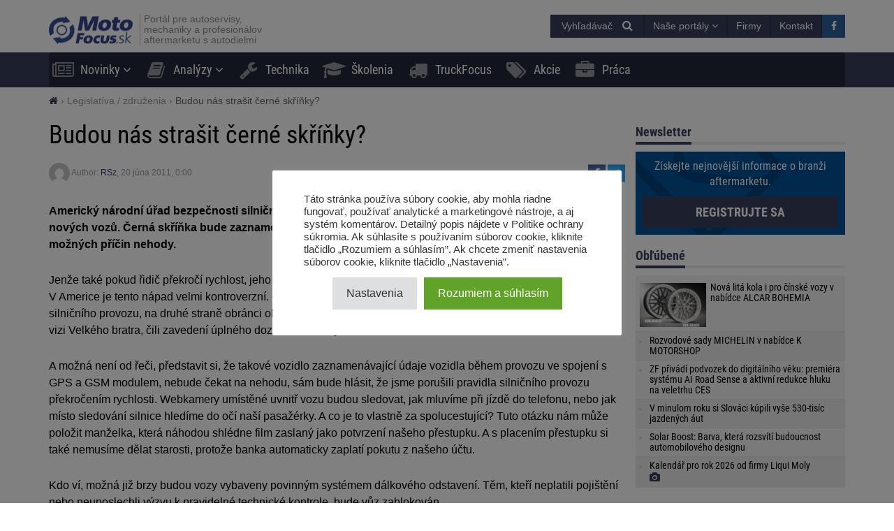

--- FILE ---
content_type: text/html; charset=UTF-8
request_url: https://motofocus.sk/legislativa/1282,budou-nas-strasit-cerne-skrinky
body_size: 19329
content:
<!DOCTYPE html>
<html dir="ltr" lang="sk-SK">
    <head>
        <title>Budou nás strašit černé skříňky? - MotoFocus.sk</title>        <base href="/">
        <meta http-equiv="Content-Type" content="text/html; charset=utf-8">
        <meta name="viewport" content="width=device-width, initial-scale=1.0, minimum-scale=1.0, user-scalable=yes">
        <meta name="theme-color" content="#373E59">
        <meta name="msapplication-TileColor" content="#373E59">
        <meta name="msapplication-TileImage" content="https://motofocus.sk/wp-content/themes/motofocusv2/media/img/motofocussk/favicons/mstile-144x144.png">
        <link rel="shortcut icon" href="https://motofocus.sk/wp-content/themes/motofocusv2/media/img/motofocussk/favicons/favicon.ico" type="image/x-icon">
        <link rel="apple-touch-icon" sizes="57x57" href="https://motofocus.sk/wp-content/themes/motofocusv2/media/img/motofocussk/favicons/apple-touch-icon-57x57.png">
        <link rel="apple-touch-icon" sizes="60x60" href="https://motofocus.sk/wp-content/themes/motofocusv2/media/img/motofocussk/favicons/apple-touch-icon-60x60.png">
        <link rel="apple-touch-icon" sizes="72x72" href="https://motofocus.sk/wp-content/themes/motofocusv2/media/img/motofocussk/favicons/apple-touch-icon-72x72.png">
        <link rel="apple-touch-icon" sizes="76x76" href="https://motofocus.sk/wp-content/themes/motofocusv2/media/img/motofocussk/favicons/apple-touch-icon-76x76.png">
        <link rel="apple-touch-icon" sizes="114x114" href="https://motofocus.sk/wp-content/themes/motofocusv2/media/img/motofocussk/favicons/apple-touch-icon-114x114.png">
        <link rel="apple-touch-icon" sizes="120x120" href="https://motofocus.sk/wp-content/themes/motofocusv2/media/img/motofocussk/favicons/apple-touch-icon-120x120.png">
        <link rel="apple-touch-icon" sizes="144x144" href="https://motofocus.sk/wp-content/themes/motofocusv2/media/img/motofocussk/favicons/apple-touch-icon-144x144.png">
        <link rel="apple-touch-icon" sizes="152x152" href="https://motofocus.sk/wp-content/themes/motofocusv2/media/img/motofocussk/favicons/apple-touch-icon-152x152.png">
        <link rel="apple-touch-icon" sizes="180x180" href="https://motofocus.sk/wp-content/themes/motofocusv2/media/img/motofocussk/favicons/apple-touch-icon-180x180.png">
        <link rel="icon" type="image/png" href="https://motofocus.sk/wp-content/themes/motofocusv2/media/img/motofocussk/favicons/favicon-32x32.png" sizes="32x32">
        <link rel="icon" type="image/png" href="https://motofocus.sk/wp-content/themes/motofocusv2/media/img/motofocussk/favicons/android-chrome-192x192.png" sizes="192x192">
        <link rel="icon" type="image/png" href="https://motofocus.sk/wp-content/themes/motofocusv2/media/img/motofocussk/favicons/favicon-96x96.png" sizes="96x96">
        <link rel="icon" type="image/png" href="https://motofocus.sk/wp-content/themes/motofocusv2/media/img/motofocussk/favicons/favicon-16x16.png" sizes="16x16">
        <link rel="manifest" href="https://motofocus.sk/wp-content/themes/motofocusv2/media/img/motofocussk/favicons/manifest.json">
        <script>window.koko_analytics = {"url":"https:\/\/motofocus.sk\/wp-admin\/admin-ajax.php?action=koko_analytics_collect","post_id":1282,"use_cookie":0,"cookie_path":"\/"};</script><meta name='robots' content='max-image-preview:large' />
<style>
</style>
        <link rel="preload" href="https://motofocus.sk/wp-content/themes/motofocusv2/media/sass/font-awesome/fonts/fontawesome-webfont.woff2" as="font" crossorigin="anonymous">
        <link rel="preload" href="https://motofocus.sk/wp-content/themes/motofocusv2/media/fonts/roboto-condensed-v19-latin-ext_latin-300.woff2" as="font" crossorigin="anonymous">
        <link rel="preload" href="https://motofocus.sk/wp-content/themes/motofocusv2/media/fonts/roboto-condensed-v19-latin-ext_latin-700.woff2" as="font" crossorigin="anonymous">
        <link rel="preload" href="https://motofocus.sk/wp-content/themes/motofocusv2/media/fonts/roboto-condensed-v19-latin-ext_latin-regular.woff2" as="font" crossorigin="anonymous">
        <link rel="alternate" type="application/rss+xml" title="RSS kanál komentárov webu MotoFocus.sk &raquo; ku článku Budou nás strašit černé skříňky?" href="https://motofocus.sk/legislativa/1282,budou-nas-strasit-cerne-skrinky/feed" />
<link rel='stylesheet' id='wp-block-library-css' href='https://motofocus.sk/wp-includes/css/dist/block-library/style.min.css?ver=6.2.8' type='text/css' media='all' />
<link rel='stylesheet' id='classic-theme-styles-css' href='https://motofocus.sk/wp-includes/css/classic-themes.min.css?ver=6.2.8' type='text/css' media='all' />
<style id='global-styles-inline-css' type='text/css'>
body{--wp--preset--color--black: #000000;--wp--preset--color--cyan-bluish-gray: #abb8c3;--wp--preset--color--white: #ffffff;--wp--preset--color--pale-pink: #f78da7;--wp--preset--color--vivid-red: #cf2e2e;--wp--preset--color--luminous-vivid-orange: #ff6900;--wp--preset--color--luminous-vivid-amber: #fcb900;--wp--preset--color--light-green-cyan: #7bdcb5;--wp--preset--color--vivid-green-cyan: #00d084;--wp--preset--color--pale-cyan-blue: #8ed1fc;--wp--preset--color--vivid-cyan-blue: #0693e3;--wp--preset--color--vivid-purple: #9b51e0;--wp--preset--gradient--vivid-cyan-blue-to-vivid-purple: linear-gradient(135deg,rgba(6,147,227,1) 0%,rgb(155,81,224) 100%);--wp--preset--gradient--light-green-cyan-to-vivid-green-cyan: linear-gradient(135deg,rgb(122,220,180) 0%,rgb(0,208,130) 100%);--wp--preset--gradient--luminous-vivid-amber-to-luminous-vivid-orange: linear-gradient(135deg,rgba(252,185,0,1) 0%,rgba(255,105,0,1) 100%);--wp--preset--gradient--luminous-vivid-orange-to-vivid-red: linear-gradient(135deg,rgba(255,105,0,1) 0%,rgb(207,46,46) 100%);--wp--preset--gradient--very-light-gray-to-cyan-bluish-gray: linear-gradient(135deg,rgb(238,238,238) 0%,rgb(169,184,195) 100%);--wp--preset--gradient--cool-to-warm-spectrum: linear-gradient(135deg,rgb(74,234,220) 0%,rgb(151,120,209) 20%,rgb(207,42,186) 40%,rgb(238,44,130) 60%,rgb(251,105,98) 80%,rgb(254,248,76) 100%);--wp--preset--gradient--blush-light-purple: linear-gradient(135deg,rgb(255,206,236) 0%,rgb(152,150,240) 100%);--wp--preset--gradient--blush-bordeaux: linear-gradient(135deg,rgb(254,205,165) 0%,rgb(254,45,45) 50%,rgb(107,0,62) 100%);--wp--preset--gradient--luminous-dusk: linear-gradient(135deg,rgb(255,203,112) 0%,rgb(199,81,192) 50%,rgb(65,88,208) 100%);--wp--preset--gradient--pale-ocean: linear-gradient(135deg,rgb(255,245,203) 0%,rgb(182,227,212) 50%,rgb(51,167,181) 100%);--wp--preset--gradient--electric-grass: linear-gradient(135deg,rgb(202,248,128) 0%,rgb(113,206,126) 100%);--wp--preset--gradient--midnight: linear-gradient(135deg,rgb(2,3,129) 0%,rgb(40,116,252) 100%);--wp--preset--duotone--dark-grayscale: url('#wp-duotone-dark-grayscale');--wp--preset--duotone--grayscale: url('#wp-duotone-grayscale');--wp--preset--duotone--purple-yellow: url('#wp-duotone-purple-yellow');--wp--preset--duotone--blue-red: url('#wp-duotone-blue-red');--wp--preset--duotone--midnight: url('#wp-duotone-midnight');--wp--preset--duotone--magenta-yellow: url('#wp-duotone-magenta-yellow');--wp--preset--duotone--purple-green: url('#wp-duotone-purple-green');--wp--preset--duotone--blue-orange: url('#wp-duotone-blue-orange');--wp--preset--font-size--small: 13px;--wp--preset--font-size--medium: 20px;--wp--preset--font-size--large: 36px;--wp--preset--font-size--x-large: 42px;--wp--preset--spacing--20: 0.44rem;--wp--preset--spacing--30: 0.67rem;--wp--preset--spacing--40: 1rem;--wp--preset--spacing--50: 1.5rem;--wp--preset--spacing--60: 2.25rem;--wp--preset--spacing--70: 3.38rem;--wp--preset--spacing--80: 5.06rem;--wp--preset--shadow--natural: 6px 6px 9px rgba(0, 0, 0, 0.2);--wp--preset--shadow--deep: 12px 12px 50px rgba(0, 0, 0, 0.4);--wp--preset--shadow--sharp: 6px 6px 0px rgba(0, 0, 0, 0.2);--wp--preset--shadow--outlined: 6px 6px 0px -3px rgba(255, 255, 255, 1), 6px 6px rgba(0, 0, 0, 1);--wp--preset--shadow--crisp: 6px 6px 0px rgba(0, 0, 0, 1);}:where(.is-layout-flex){gap: 0.5em;}body .is-layout-flow > .alignleft{float: left;margin-inline-start: 0;margin-inline-end: 2em;}body .is-layout-flow > .alignright{float: right;margin-inline-start: 2em;margin-inline-end: 0;}body .is-layout-flow > .aligncenter{margin-left: auto !important;margin-right: auto !important;}body .is-layout-constrained > .alignleft{float: left;margin-inline-start: 0;margin-inline-end: 2em;}body .is-layout-constrained > .alignright{float: right;margin-inline-start: 2em;margin-inline-end: 0;}body .is-layout-constrained > .aligncenter{margin-left: auto !important;margin-right: auto !important;}body .is-layout-constrained > :where(:not(.alignleft):not(.alignright):not(.alignfull)){max-width: var(--wp--style--global--content-size);margin-left: auto !important;margin-right: auto !important;}body .is-layout-constrained > .alignwide{max-width: var(--wp--style--global--wide-size);}body .is-layout-flex{display: flex;}body .is-layout-flex{flex-wrap: wrap;align-items: center;}body .is-layout-flex > *{margin: 0;}:where(.wp-block-columns.is-layout-flex){gap: 2em;}.has-black-color{color: var(--wp--preset--color--black) !important;}.has-cyan-bluish-gray-color{color: var(--wp--preset--color--cyan-bluish-gray) !important;}.has-white-color{color: var(--wp--preset--color--white) !important;}.has-pale-pink-color{color: var(--wp--preset--color--pale-pink) !important;}.has-vivid-red-color{color: var(--wp--preset--color--vivid-red) !important;}.has-luminous-vivid-orange-color{color: var(--wp--preset--color--luminous-vivid-orange) !important;}.has-luminous-vivid-amber-color{color: var(--wp--preset--color--luminous-vivid-amber) !important;}.has-light-green-cyan-color{color: var(--wp--preset--color--light-green-cyan) !important;}.has-vivid-green-cyan-color{color: var(--wp--preset--color--vivid-green-cyan) !important;}.has-pale-cyan-blue-color{color: var(--wp--preset--color--pale-cyan-blue) !important;}.has-vivid-cyan-blue-color{color: var(--wp--preset--color--vivid-cyan-blue) !important;}.has-vivid-purple-color{color: var(--wp--preset--color--vivid-purple) !important;}.has-black-background-color{background-color: var(--wp--preset--color--black) !important;}.has-cyan-bluish-gray-background-color{background-color: var(--wp--preset--color--cyan-bluish-gray) !important;}.has-white-background-color{background-color: var(--wp--preset--color--white) !important;}.has-pale-pink-background-color{background-color: var(--wp--preset--color--pale-pink) !important;}.has-vivid-red-background-color{background-color: var(--wp--preset--color--vivid-red) !important;}.has-luminous-vivid-orange-background-color{background-color: var(--wp--preset--color--luminous-vivid-orange) !important;}.has-luminous-vivid-amber-background-color{background-color: var(--wp--preset--color--luminous-vivid-amber) !important;}.has-light-green-cyan-background-color{background-color: var(--wp--preset--color--light-green-cyan) !important;}.has-vivid-green-cyan-background-color{background-color: var(--wp--preset--color--vivid-green-cyan) !important;}.has-pale-cyan-blue-background-color{background-color: var(--wp--preset--color--pale-cyan-blue) !important;}.has-vivid-cyan-blue-background-color{background-color: var(--wp--preset--color--vivid-cyan-blue) !important;}.has-vivid-purple-background-color{background-color: var(--wp--preset--color--vivid-purple) !important;}.has-black-border-color{border-color: var(--wp--preset--color--black) !important;}.has-cyan-bluish-gray-border-color{border-color: var(--wp--preset--color--cyan-bluish-gray) !important;}.has-white-border-color{border-color: var(--wp--preset--color--white) !important;}.has-pale-pink-border-color{border-color: var(--wp--preset--color--pale-pink) !important;}.has-vivid-red-border-color{border-color: var(--wp--preset--color--vivid-red) !important;}.has-luminous-vivid-orange-border-color{border-color: var(--wp--preset--color--luminous-vivid-orange) !important;}.has-luminous-vivid-amber-border-color{border-color: var(--wp--preset--color--luminous-vivid-amber) !important;}.has-light-green-cyan-border-color{border-color: var(--wp--preset--color--light-green-cyan) !important;}.has-vivid-green-cyan-border-color{border-color: var(--wp--preset--color--vivid-green-cyan) !important;}.has-pale-cyan-blue-border-color{border-color: var(--wp--preset--color--pale-cyan-blue) !important;}.has-vivid-cyan-blue-border-color{border-color: var(--wp--preset--color--vivid-cyan-blue) !important;}.has-vivid-purple-border-color{border-color: var(--wp--preset--color--vivid-purple) !important;}.has-vivid-cyan-blue-to-vivid-purple-gradient-background{background: var(--wp--preset--gradient--vivid-cyan-blue-to-vivid-purple) !important;}.has-light-green-cyan-to-vivid-green-cyan-gradient-background{background: var(--wp--preset--gradient--light-green-cyan-to-vivid-green-cyan) !important;}.has-luminous-vivid-amber-to-luminous-vivid-orange-gradient-background{background: var(--wp--preset--gradient--luminous-vivid-amber-to-luminous-vivid-orange) !important;}.has-luminous-vivid-orange-to-vivid-red-gradient-background{background: var(--wp--preset--gradient--luminous-vivid-orange-to-vivid-red) !important;}.has-very-light-gray-to-cyan-bluish-gray-gradient-background{background: var(--wp--preset--gradient--very-light-gray-to-cyan-bluish-gray) !important;}.has-cool-to-warm-spectrum-gradient-background{background: var(--wp--preset--gradient--cool-to-warm-spectrum) !important;}.has-blush-light-purple-gradient-background{background: var(--wp--preset--gradient--blush-light-purple) !important;}.has-blush-bordeaux-gradient-background{background: var(--wp--preset--gradient--blush-bordeaux) !important;}.has-luminous-dusk-gradient-background{background: var(--wp--preset--gradient--luminous-dusk) !important;}.has-pale-ocean-gradient-background{background: var(--wp--preset--gradient--pale-ocean) !important;}.has-electric-grass-gradient-background{background: var(--wp--preset--gradient--electric-grass) !important;}.has-midnight-gradient-background{background: var(--wp--preset--gradient--midnight) !important;}.has-small-font-size{font-size: var(--wp--preset--font-size--small) !important;}.has-medium-font-size{font-size: var(--wp--preset--font-size--medium) !important;}.has-large-font-size{font-size: var(--wp--preset--font-size--large) !important;}.has-x-large-font-size{font-size: var(--wp--preset--font-size--x-large) !important;}
.wp-block-navigation a:where(:not(.wp-element-button)){color: inherit;}
:where(.wp-block-columns.is-layout-flex){gap: 2em;}
.wp-block-pullquote{font-size: 1.5em;line-height: 1.6;}
</style>
<link rel='stylesheet' id='cookie-law-info-css' href='https://motofocus.sk/wp-content/plugins/cookie-law-info/legacy/public/css/cookie-law-info-public.css?ver=3.3.9.1' type='text/css' media='all' />
<link rel='stylesheet' id='cookie-law-info-gdpr-css' href='https://motofocus.sk/wp-content/plugins/cookie-law-info/legacy/public/css/cookie-law-info-gdpr.css?ver=3.3.9.1' type='text/css' media='all' />
<link rel='stylesheet' id='mfpoll-css' href='https://motofocus.sk/wp-content/plugins/mf-poll/style.css?ver=1.0.12' type='text/css' media='all' />
<link rel='stylesheet' id='mfgallery_front_style-css' href='https://motofocus.sk/wp-content/plugins/mfgallery/media/front.css?ver=6.2.8' type='text/css' media='all' />
<link rel='stylesheet' id='motofocusv2-css' href='https://motofocus.sk/wp-content/themes/motofocusv2/dist/index.css?ver=d18204bc17ec35248afd5109eb1199f8f9f24d04' type='text/css' media='all' />
<script type='text/javascript' src='https://motofocus.sk/wp-includes/js/jquery/jquery.min.js?ver=3.6.4' id='jquery-core-js'></script>
<script type='text/javascript' src='https://motofocus.sk/wp-includes/js/jquery/jquery-migrate.min.js?ver=3.4.0' id='jquery-migrate-js'></script>
<script type='text/javascript' id='cookie-law-info-js-extra'>
/* <![CDATA[ */
var Cli_Data = {"nn_cookie_ids":[],"cookielist":[],"non_necessary_cookies":[],"ccpaEnabled":"","ccpaRegionBased":"","ccpaBarEnabled":"","strictlyEnabled":["necessary","obligatoire"],"ccpaType":"gdpr","js_blocking":"1","custom_integration":"","triggerDomRefresh":"","secure_cookies":""};
var cli_cookiebar_settings = {"animate_speed_hide":"500","animate_speed_show":"500","background":"#FFF","border":"#b1a6a6c2","border_on":"","button_1_button_colour":"#61a229","button_1_button_hover":"#4e8221","button_1_link_colour":"#fff","button_1_as_button":"1","button_1_new_win":"","button_2_button_colour":"#333","button_2_button_hover":"#292929","button_2_link_colour":"#444","button_2_as_button":"","button_2_hidebar":"","button_3_button_colour":"#dedfe0","button_3_button_hover":"#b2b2b3","button_3_link_colour":"#333333","button_3_as_button":"1","button_3_new_win":"","button_4_button_colour":"#dedfe0","button_4_button_hover":"#b2b2b3","button_4_link_colour":"#333333","button_4_as_button":"1","button_7_button_colour":"#61a229","button_7_button_hover":"#4e8221","button_7_link_colour":"#fff","button_7_as_button":"1","button_7_new_win":"","font_family":"inherit","header_fix":"","notify_animate_hide":"1","notify_animate_show":"","notify_div_id":"#cookie-law-info-bar","notify_position_horizontal":"right","notify_position_vertical":"bottom","scroll_close":"","scroll_close_reload":"","accept_close_reload":"","reject_close_reload":"","showagain_tab":"","showagain_background":"#fff","showagain_border":"#000","showagain_div_id":"#cookie-law-info-again","showagain_x_position":"100px","text":"#333333","show_once_yn":"","show_once":"10000","logging_on":"","as_popup":"","popup_overlay":"1","bar_heading_text":"","cookie_bar_as":"popup","popup_showagain_position":"bottom-right","widget_position":"left"};
var log_object = {"ajax_url":"https:\/\/motofocus.sk\/wp-admin\/admin-ajax.php"};
/* ]]> */
</script>
<script type='text/javascript' src='https://motofocus.sk/wp-content/plugins/cookie-law-info/legacy/public/js/cookie-law-info-public.js?ver=3.3.9.1' id='cookie-law-info-js'></script>
<link rel="canonical" href="https://motofocus.sk/legislativa/1282,budou-nas-strasit-cerne-skrinky" />
<link rel='shortlink' href='https://motofocus.sk/?p=1282' />
<!-- Google Tag Manager -->
<script type="text/plain" data-cli-class="cli-blocker-script"  data-cli-script-type="analytics" data-cli-block="true"  data-cli-element-position="head">(function(w,d,s,l,i){w[l]=w[l]||[];w[l].push({'gtm.start':
new Date().getTime(),event:'gtm.js'});var f=d.getElementsByTagName(s)[0],
j=d.createElement(s),dl=l!='dataLayer'?'&l='+l:'';j.async=true;j.src=
'https://www.googletagmanager.com/gtm.js?id='+i+dl;f.parentNode.insertBefore(j,f);
})(window,document,'script','dataLayer','GTM-PJMXSGQQ');</script>
<!-- End Google Tag Manager --><!-- Analytics by WP Statistics v14.7.2 - https://wp-statistics.com/ -->
<!-- SEO -->
		<meta property="og:locale" content="sk_SK"/>
		<meta name="twitter:card" content="summary"/>
		<meta property="og:site_name" content="MotoFocus.sk"/>
		<meta name="description" content="Americký národní úřad bezpečnosti silničního provozu plánuje povinného zavedení „černých skříněk“ do nových vozů. Černá skříňka bude zaznamenávat všechny potřebné údaje a sloužit například při určování možných příčin nehody. Jenže tak&eacute; pokud řidič překroč&iacute; rychlost, jeho vlastn&iacute;, draze koupen&yacute; a milovan&yacute; automobil bude svědčit proti němu. V Americe je tento n&aacute;pad velmi kontroverzn&iacute;. Odborn&iacute;ci konstatuj&iacute;, [&hellip;]"/>
		<meta property="og:type" content="article"/>
		<meta property="og:title" content="Budou nás strašit černé skříňky? - MotoFocus.sk"/>
		<meta property="og:description" content="Americký národní úřad bezpečnosti silničního provozu plánuje povinného zavedení „černých skříněk“ do nových vozů. Černá skříňka bude zaznamenávat všechny potřebné údaje a sloužit například při určování možných příčin nehody. Jenže tak&eacute; pokud řidič překroč&iacute; rychlost, jeho vlastn&iacute;, draze koupen&yacute; a milovan&yacute; automobil bude svědčit proti němu. V Americe je tento n&aacute;pad velmi kontroverzn&iacute;. Odborn&iacute;ci konstatuj&iacute;, [&hellip;]"/>
		<meta property="og:url" content="https://motofocus.sk/legislativa/1282,budou-nas-strasit-cerne-skrinky"/>
		<meta property="article:published_time" content="2011-06-20T00:00:00+00:00"/>
		<meta property="twitter:title" content="Budou nás strašit černé skříňky? - MotoFocus.sk"/>
		<meta property="twitter:description" content="Americký národní úřad bezpečnosti silničního provozu plánuje povinného zavedení „černých skříněk“ do nových vozů. Černá skříňka bude zaznamenávat všechny potřebné údaje a sloužit například při určování možných příčin nehody. Jenže tak&eacute; pokud řidič překroč&iacute; rychlost, jeho vlastn&iacute;, draze koupen&yacute; a milovan&yacute; automobil bude svědčit proti němu. V Americe je tento n&aacute;pad velmi kontroverzn&iacute;. Odborn&iacute;ci konstatuj&iacute;, [&hellip;]"/>
		<link rel="dns-prefetch" href="//www.facebook.com"/>
		<link rel="dns-prefetch" href="//connect.facebook.net"/>
		<link rel="dns-prefetch" href="//static.ak.fbcdn.net"/>
		<link rel="dns-prefetch" href="//static.ak.facebook.com"/>
		<link rel="dns-prefetch" href="//s-static.ak.facebook.com"/>
		<link rel="dns-prefetch" href="//graph.facebook.com"/>
		<link rel="dns-prefetch" href="//google-analytics.com"/>
		<link rel="dns-prefetch" href="//www.google.com"/>
		<link rel="dns-prefetch" href="//www.google.pl"/>
		<link rel="dns-prefetch" href="//fonts.googleapis.com"/>
		<link rel="dns-prefetch" href="//youtube.com"/>
		<link rel="dns-prefetch" href="//gpl.adocean.pl"/>
		<!-- END SEO -->		<style type="text/css" id="wp-custom-css">
			.widget.widget_tag_cloud a {
font-size: 14px !important;
}		</style>
		                <script id="adocean-js" type="text/javascript" src="//gpl.adocean.pl/files/js/ado.js"></script>
        <script class="mf-adocean-callback" type="text/javascript">
            /* (c)AdOcean 2003-2016 */
            if(typeof ado!=="object"){ado={};ado.config=ado.preview=ado.placement=ado.master=ado.slave=function(){};} 
            ado.config({mode: "new", xml: false, characterEncoding: true});
            ado.preview({enabled: false, emiter: "gpl.adocean.pl", id: "a0Bbv1dr_EpKFoMKn8mXBcvYH36erK_OpWRBDbjlDS7.07"});
        </script>
        <script class="mf-adocean-callback" type="text/javascript">
		var mfadoparams = {
			nc: '1',
			publisher: 'motofocus.sk',
			ado_url: 'legislativa_1282_budou_nas_strasit_cerne_skrinky',
			post_id: '1282',
			excluded_banners: '',
			ado_category_name: 'legislativa',
		};
		/* (c)AdOcean 2003-2016, MASTER: Motofocus.cz.Moto_Focus_SK.News_Page */
                ado.master({id: 'aNM6aQ4Tk2hAGAhI.ZaqK.EQf15HVG7MkvCad_HxQtH.H7', server: 'gpl.adocean.pl',
vars: mfadoparams		});
var mfadomaster = {name: 'news', id:'aNM6aQ4Tk2hAGAhI.ZaqK.EQf15HVG7MkvCad_HxQtH.H7'};
</script>
        
            </head>
    <body id="motofocus-sk" class="post-template-default single single-post postid-1282 single-format-standard">
             
        <div id="page">
            <div id="page-top"></div>
            
            <div id="mobile-menu" class="mobile-menu">
    <div class="mobile-menu__top">
        <button aria-label="Menu" onclick="window.mf.toggleMenu();">
            <i class="fa fa-times"></i>
        </button>
        <span>
            Menu
        </span>
    </div>
    <ul id="menu-main-menu" class=""><li id="menu-item-8869"   class="menu-item menu-item-type-taxonomy menu-item-object-category menu-item-has-children item-depth-0"><a href="https://motofocus.sk/category/novinky" data-object="category" class="dropdown"><i class="fa fa-newspaper-o icon-menu"></i>Novinky</a> <a href="#submenu" rel="nofollow" title="Submenu" aria-label="Read more"><i class="fa fa-angle-down"></i></a>
<ul class="sub-menu">
<li id="menu-item-8898"   class="menu-item menu-item-type-taxonomy menu-item-object-category item-depth-1"><a href="https://motofocus.sk/category/distributori" data-object="category" class="">Distribútori</a> </li>
<li id="menu-item-8910"   class="menu-item menu-item-type-taxonomy menu-item-object-category item-depth-1"><a href="https://motofocus.sk/category/vyrobci" data-object="category" class="">Výrobcovia dielov</a> </li>
<li id="menu-item-8904"   class="menu-item menu-item-type-taxonomy menu-item-object-category item-depth-1"><a href="https://motofocus.sk/category/servisy" data-object="category" class="">Servisy / servisné koncepty</a> </li>
<li id="menu-item-8909"   class="menu-item menu-item-type-taxonomy menu-item-object-category item-depth-1"><a href="https://motofocus.sk/category/vybavenie-dielni" data-object="category" class="">Vybavenie dielní</a> </li>
<li id="menu-item-8901"   class="menu-item menu-item-type-taxonomy menu-item-object-category current-post-ancestor current-menu-parent current-post-parent item-depth-1"><a href="https://motofocus.sk/category/legislativa" data-object="category" class="">Legislatíva / združenia</a> </li>
<li id="menu-item-8907"   class="menu-item menu-item-type-taxonomy menu-item-object-category item-depth-1"><a href="https://motofocus.sk/category/udalosti-aftermarketu" data-object="category" class="">Udalosti aftermarketu</a> </li>
<li id="menu-item-8903"   class="menu-item menu-item-type-taxonomy menu-item-object-category item-depth-1"><a href="https://motofocus.sk/category/rozhovory" data-object="category" class="">Rozhovory / reportáže</a> </li>
<li id="menu-item-8902"   class="menu-item menu-item-type-taxonomy menu-item-object-category item-depth-1"><a href="https://motofocus.sk/category/pneumatiky" data-object="category" class="">Pneumatiky / pneuservis</a> </li>
<li id="menu-item-8900"   class="menu-item menu-item-type-taxonomy menu-item-object-category item-depth-1"><a href="https://motofocus.sk/category/lakovnictvo" data-object="category" class="">Lakovníctvo</a> </li>
<li id="menu-item-8897"   class="menu-item menu-item-type-taxonomy menu-item-object-category item-depth-1"><a href="https://motofocus.sk/category/diagnostika" data-object="category" class="">Diagnostika</a> </li>
<li id="menu-item-8948"   class="menu-item menu-item-type-taxonomy menu-item-object-category item-depth-1"><a href="https://motofocus.sk/category/tlac" data-object="category" class="">Tlač / médiá</a> </li>
<li id="menu-item-8906"   class="menu-item menu-item-type-taxonomy menu-item-object-category item-depth-1"><a href="https://motofocus.sk/category/trh-s-ojazdenymi-vozidlami" data-object="category" class="">Trh s ojazdenými vozidlami</a> </li>
<li id="menu-item-8899"   class="menu-item menu-item-type-taxonomy menu-item-object-category item-depth-1"><a href="https://motofocus.sk/category/ine-info" data-object="category" class="">Iné info / zaujímavosti</a> </li>
<li id="menu-item-30689"   class="menu-item menu-item-type-taxonomy menu-item-object-category item-depth-1"><a href="https://motofocus.sk/category/zabava" data-object="category" class="">Zábava</a> </li>
</ul>
</li>
<li id="menu-item-11440"   class="menu-item menu-item-type-taxonomy menu-item-object-category menu-item-has-children item-depth-0"><a href="https://motofocus.sk/category/analyzy-trhu" data-object="category" class="dropdown"><i class="fa fa-book icon-menu"></i>Analýzy</a> <a href="#submenu" rel="nofollow" title="Submenu" aria-label="Read more"><i class="fa fa-angle-down"></i></a>
<ul class="sub-menu">
<li id="menu-item-8912"   class="menu-item menu-item-type-taxonomy menu-item-object-category item-depth-1"><a href="https://motofocus.sk/category/analyzy-trhu" data-object="category" class="">Analýzy trhu</a> </li>
<li id="menu-item-8913"   class="menu-item menu-item-type-taxonomy menu-item-object-category item-depth-1"><a href="https://motofocus.sk/category/ankety" data-object="category" class="">Ankety</a> </li>
<li id="menu-item-8915"   class="menu-item menu-item-type-taxonomy menu-item-object-category item-depth-1"><a href="https://motofocus.sk/category/zahranicna-analyzy" data-object="category" class="">Zahraničné analýzy</a> </li>
<li id="menu-item-8914"   class="menu-item menu-item-type-taxonomy menu-item-object-category item-depth-1"><a href="https://motofocus.sk/category/report-in-english" data-object="category" class="">Report in English</a> </li>
<li id="menu-item-8916"   class="menu-item menu-item-type-taxonomy menu-item-object-category item-depth-1"><a href="https://motofocus.sk/category/statistika-trhu-vozidiel" data-object="category" class="">Štatistiky trhu vozidiel</a> </li>
</ul>
</li>
<li id="menu-item-8871"   class="menu-item menu-item-type-taxonomy menu-item-object-category item-depth-0"><a href="https://motofocus.sk/category/technika" data-object="category" class=""><i class="fa fa-wrench icon-menu"></i>Technika</a> </li>
<li id="menu-item-8873"   class="menu-item menu-item-type-taxonomy menu-item-object-category item-depth-0"><a href="https://motofocus.sk/category/skolenia" data-object="category" class=""><i class="fa fa-graduation-cap icon-menu"></i>Školenia</a> </li>
<li id="menu-item-13549"   class="menu-item menu-item-type-taxonomy menu-item-object-category item-depth-0"><a href="https://motofocus.sk/category/truckfocus" data-object="category" class=""><i class="fa fa-truck icon-menu"></i>TruckFocus</a> </li>
<li id="menu-item-24367"   class="menu-item menu-item-type-taxonomy menu-item-object-category item-depth-0"><a href="https://motofocus.sk/category/akcie" data-object="category" class=""><i class="fa fa-tags icon-menu"></i>Akcie</a> </li>
<li id="menu-item-24368"   class="menu-item menu-item-type-custom menu-item-object-custom item-depth-0"><a href="/praca" data-object="custom" class=""><i class="fa fa-briefcase icon-menu"></i>Práca</a> </li>
</ul>    <ul>
        <li class="menu-item-has-children">
            <a href="#" rel="nofollow">
                Naše portály            </a>
            <a href="#submenu" rel="nofollow" title="Submenu" aria-label="Read more"><i class="fa fa-angle-down"></i></a>
            <div class="sub-menu">
                <ul>
                    <li><a target="_blank" rel="nofollow" href="http://motofocus.pl"><span class="icon-mf mfpl">MotoFocus.pl</span></a></li><li><a target="_blank" rel="nofollow" href="http://truckfocus.pl"><span class="icon-mf tfpl">TruckFocus.pl</span></a></li><li><a target="_blank" rel="nofollow" href="http://warsztatowiec.info"><span class="icon-mf wars">Warsztatowiec.info</span></a></li><li><a target="_blank" rel="nofollow" href="http://forum-mechanika.pl"><span class="icon-mf fmpl">Forum-Mechanika.pl</span></a></li><li><a target="_blank" rel="nofollow" href="http://lakiernik.info.pl"><span class="icon-mf flpl">Lakiernik.info.pl</span></a></li><li><a target="_blank" rel="nofollow" href="https://wagaciezka.com/"><span class="icon-mf wccm">WagaCiezka.com</span></a></li><li><a target="_blank" rel="nofollow" href="http://motofocus.cz"><span class="icon-mf mfcz">MotoFocus.cz</span></a></li><li><a target="_blank" rel="nofollow" href="http://truckfocus.cz"><span class="icon-mf tfcz">TruckFocus.cz</span></a></li><li><a target="_blank" rel="nofollow" href="http://motofocus.lt"><span class="icon-mf mflt">MotoFocus.lt</span></a></li><li><a target="_blank" rel="nofollow" href="http://ua.motofocus.eu"><span class="icon-mf mfua">UA.MotoFocus.eu</span></a></li><li><a target="_blank" rel="nofollow" href="http://motofocus.ro"><span class="icon-mf mfro">MotoFocus.ro</span></a></li><li><a target="_blank" rel="nofollow" href="http://motofocus.bg"><span class="icon-mf mfbg">MotoFocus.bg</span></a></li><li><a target="_blank" rel="nofollow" href="https://hr.motofocus.eu"><span class="icon-mf mfhr">hr.MotoFocus.eu</span></a></li><li><a target="_blank" rel="nofollow" href="https://hu.motofocus.eu"><span class="icon-mf mfhu">hu.MotoFocus.eu</span></a></li><li><a target="_blank" rel="nofollow" href="https://lv.motofocus.eu"><span class="icon-mf mflv">lv.MotoFocus.eu</span></a></li><li><a target="_blank" rel="nofollow" href="https://si.motofocus.eu"><span class="icon-mf mfsi">si.MotoFocus.eu</span></a></li><li><a target="_blank" rel="nofollow" href="https://ee.motofocus.eu"><span class="icon-mf mfee">ee.MotoFocus.eu</span></a></li>                </ul>
            </div>
        </li>
    </ul>
</div>
<div id="mobile-menu-space" class="mobile-menu-space"></div>
<button aria-label="Menu" id="mobile-menu-mask" class="mobile-menu-mask" onclick="window.mf.toggleMenu();"></button>            
            
                        
            <header id="header">
                <div id="portal-logo">
                    <div class="container">
                        <div class="portal-logo-wrap">
                            <div class="tagline">
                                                                <a id="logo-link" href="https://motofocus.sk/" title="MotoFocus.sk">
                                    <img width="120" height="44" src="/wp-content/themes/motofocusv2/media/img/motofocussk/portal-logo.png" alt="MotoFocus.sk"/>
                                </a>
                                                                <h1>
                                    Portál pre autoservisy, mechaniky a profesionálov aftermarketu s autodielmi                                </h1>
                            </div>
                            <div class="portal-logo-right flex flex-col justify-center">
                                
                                
                                <div class="flex justify-end gap-15">
                                            <span style="position:relative;display:inline-block;" id="search-icon">
            <span class="open-search-button open-search-toggle btn btn-primary">
                <span class="open-search-button__text">Vyhľadávač</span>
                <span class="fa fa-search"></span>
            </span>
            <form role="search" id="searchform" method="get" accept-charset="utf-8" class="search form-inline" action="https://motofocus.sk/">
    <div class="form-group">
        <input type="text" name="s" id="s" value="" class="query form-control" placeholder="Hľadajte...">
        <input type="submit" value="Hľadajte" id="searchsubmit" class="search btn btn-default">
    </div>
</form>        </span>
        <span class="dropdown other-portals-top">
            <button class="btn btn-primary dropdown-toggle" type="button" data-toggle="dropdown" aria-expanded="false">
                Naše portály                <span class="fa fa-angle-down"></span>
            </button>
            <ul class="dropdown-menu">
                <li><a target="_blank" rel="nofollow" href="http://motofocus.pl"><span class="icon-mf mfpl">MotoFocus.pl</span></a></li><li><a target="_blank" rel="nofollow" href="http://truckfocus.pl"><span class="icon-mf tfpl">TruckFocus.pl</span></a></li><li><a target="_blank" rel="nofollow" href="http://warsztatowiec.info"><span class="icon-mf wars">Warsztatowiec.info</span></a></li><li><a target="_blank" rel="nofollow" href="http://forum-mechanika.pl"><span class="icon-mf fmpl">Forum-Mechanika.pl</span></a></li><li><a target="_blank" rel="nofollow" href="http://lakiernik.info.pl"><span class="icon-mf flpl">Lakiernik.info.pl</span></a></li><li><a target="_blank" rel="nofollow" href="https://wagaciezka.com/"><span class="icon-mf wccm">WagaCiezka.com</span></a></li><li><a target="_blank" rel="nofollow" href="http://motofocus.cz"><span class="icon-mf mfcz">MotoFocus.cz</span></a></li><li><a target="_blank" rel="nofollow" href="http://truckfocus.cz"><span class="icon-mf tfcz">TruckFocus.cz</span></a></li><li><a target="_blank" rel="nofollow" href="http://motofocus.lt"><span class="icon-mf mflt">MotoFocus.lt</span></a></li><li><a target="_blank" rel="nofollow" href="http://ua.motofocus.eu"><span class="icon-mf mfua">UA.MotoFocus.eu</span></a></li><li><a target="_blank" rel="nofollow" href="http://motofocus.ro"><span class="icon-mf mfro">MotoFocus.ro</span></a></li><li><a target="_blank" rel="nofollow" href="http://motofocus.bg"><span class="icon-mf mfbg">MotoFocus.bg</span></a></li><li><a target="_blank" rel="nofollow" href="https://hr.motofocus.eu"><span class="icon-mf mfhr">hr.MotoFocus.eu</span></a></li><li><a target="_blank" rel="nofollow" href="https://hu.motofocus.eu"><span class="icon-mf mfhu">hu.MotoFocus.eu</span></a></li><li><a target="_blank" rel="nofollow" href="https://lv.motofocus.eu"><span class="icon-mf mflv">lv.MotoFocus.eu</span></a></li><li><a target="_blank" rel="nofollow" href="https://si.motofocus.eu"><span class="icon-mf mfsi">si.MotoFocus.eu</span></a></li><li><a target="_blank" rel="nofollow" href="https://ee.motofocus.eu"><span class="icon-mf mfee">ee.MotoFocus.eu</span></a></li>            </ul>
        </span>
        <a href="/firmy" title="Firmy" class="btn btn-primary">Firmy</a>
        <a href="/kontakt" title="Kontakt" class="btn btn-primary">Kontakt</a>
        <a href="https://www.facebook.com/MotoFocus.cz" rel="nofollow noopener" target="_blank" class="social-link facebook">
            <i class="fa fa-facebook-f"></i>
        </a>
                                    </div>
                            </div>
                                                    </div>
                    </div>
                </div>
                <div id="placeholder-billboard"></div>
                <div id="main-menu-container"> 
                    <div id="main-menu">
                        <div class="container">
                            <nav class="navbar">
                                <ul id="menu-main-menu-1" class="nav navbar-nav primary-menu"><li id="menu-item-8869" data-category="2"   class="menu-item menu-item-type-taxonomy menu-item-object-category menu-item-has-children items-14 item-depth-0"><a href="https://motofocus.sk/category/novinky" data-object="category" class="dropdown"><i class="fa fa-newspaper-o icon-menu"></i>Novinky <i class="fa fa-angle-down"></i></a> 
<div class="dropdown-menu children-elements"><ul>
<li id="menu-item-8898" data-category="1261"   class="menu-item menu-item-type-taxonomy menu-item-object-category item-depth-1"><a href="https://motofocus.sk/category/distributori" data-object="category" class="">Distribútori</a> </li>
<li id="menu-item-8910" data-category="1263"   class="menu-item menu-item-type-taxonomy menu-item-object-category item-depth-1"><a href="https://motofocus.sk/category/vyrobci" data-object="category" class="">Výrobcovia dielov</a> </li>
<li id="menu-item-8904" data-category="1262"   class="menu-item menu-item-type-taxonomy menu-item-object-category item-depth-1"><a href="https://motofocus.sk/category/servisy" data-object="category" class="">Servisy / servisné koncepty</a> </li>
<li id="menu-item-8909" data-category="1267"   class="menu-item menu-item-type-taxonomy menu-item-object-category item-depth-1"><a href="https://motofocus.sk/category/vybavenie-dielni" data-object="category" class="">Vybavenie dielní</a> </li>
<li id="menu-item-8901" data-category="1264"   class="menu-item menu-item-type-taxonomy menu-item-object-category current-post-ancestor current-menu-parent current-post-parent item-depth-1"><a href="https://motofocus.sk/category/legislativa" data-object="category" class="">Legislatíva / združenia</a> </li>
<li id="menu-item-8907" data-category="1265"   class="menu-item menu-item-type-taxonomy menu-item-object-category item-depth-1"><a href="https://motofocus.sk/category/udalosti-aftermarketu" data-object="category" class="">Udalosti aftermarketu</a> </li>
<li id="menu-item-8903" data-category="1266"   class="menu-item menu-item-type-taxonomy menu-item-object-category item-depth-1"><a href="https://motofocus.sk/category/rozhovory" data-object="category" class="">Rozhovory / reportáže</a> </li>
<li id="menu-item-8902" data-category="1268"   class="menu-item menu-item-type-taxonomy menu-item-object-category item-depth-1"><a href="https://motofocus.sk/category/pneumatiky" data-object="category" class="">Pneumatiky / pneuservis</a> </li>
<li id="menu-item-8900" data-category="1269"   class="menu-item menu-item-type-taxonomy menu-item-object-category item-depth-1"><a href="https://motofocus.sk/category/lakovnictvo" data-object="category" class="">Lakovníctvo</a> </li>
<li id="menu-item-8897" data-category="1271"   class="menu-item menu-item-type-taxonomy menu-item-object-category item-depth-1"><a href="https://motofocus.sk/category/diagnostika" data-object="category" class="">Diagnostika</a> </li>
<li id="menu-item-8948" data-category="720"   class="menu-item menu-item-type-taxonomy menu-item-object-category item-depth-1"><a href="https://motofocus.sk/category/tlac" data-object="category" class="">Tlač / médiá</a> </li>
<li id="menu-item-8906" data-category="1272"   class="menu-item menu-item-type-taxonomy menu-item-object-category item-depth-1"><a href="https://motofocus.sk/category/trh-s-ojazdenymi-vozidlami" data-object="category" class="">Trh s ojazdenými vozidlami</a> </li>
<li id="menu-item-8899" data-category="1273"   class="menu-item menu-item-type-taxonomy menu-item-object-category item-depth-1"><a href="https://motofocus.sk/category/ine-info" data-object="category" class="">Iné info / zaujímavosti</a> </li>
<li id="menu-item-30689" data-category="5792"   class="menu-item menu-item-type-taxonomy menu-item-object-category item-depth-1"><a href="https://motofocus.sk/category/zabava" data-object="category" class="">Zábava</a> </li>
</ul></div>
</li>
<li id="menu-item-11440" data-category="1274"   class="menu-item menu-item-type-taxonomy menu-item-object-category menu-item-has-children items-5 item-depth-0"><a href="https://motofocus.sk/category/analyzy-trhu" data-object="category" class="dropdown"><i class="fa fa-book icon-menu"></i>Analýzy <i class="fa fa-angle-down"></i></a> 
<div class="dropdown-menu children-elements"><ul>
<li id="menu-item-8912" data-category="1274"   class="menu-item menu-item-type-taxonomy menu-item-object-category item-depth-1"><a href="https://motofocus.sk/category/analyzy-trhu" data-object="category" class="">Analýzy trhu</a> </li>
<li id="menu-item-8913" data-category="1275"   class="menu-item menu-item-type-taxonomy menu-item-object-category item-depth-1"><a href="https://motofocus.sk/category/ankety" data-object="category" class="">Ankety</a> </li>
<li id="menu-item-8915" data-category="1276"   class="menu-item menu-item-type-taxonomy menu-item-object-category item-depth-1"><a href="https://motofocus.sk/category/zahranicna-analyzy" data-object="category" class="">Zahraničné analýzy</a> </li>
<li id="menu-item-8914" data-category="1277"   class="menu-item menu-item-type-taxonomy menu-item-object-category item-depth-1"><a href="https://motofocus.sk/category/report-in-english" data-object="category" class="">Report in English</a> </li>
<li id="menu-item-8916" data-category="1278"   class="menu-item menu-item-type-taxonomy menu-item-object-category item-depth-1"><a href="https://motofocus.sk/category/statistika-trhu-vozidiel" data-object="category" class="">Štatistiky trhu vozidiel</a> </li>
</ul></div>
</li>
<li id="menu-item-8871" data-category="158"   class="menu-item menu-item-type-taxonomy menu-item-object-category item-depth-0"><a href="https://motofocus.sk/category/technika" data-object="category" class=""><i class="fa fa-wrench icon-menu"></i>Technika</a> </li>
<li id="menu-item-8873" data-category="725"   class="menu-item menu-item-type-taxonomy menu-item-object-category item-depth-0"><a href="https://motofocus.sk/category/skolenia" data-object="category" class=""><i class="fa fa-graduation-cap icon-menu"></i>Školenia</a> </li>
<li id="menu-item-13549" data-category="1594"   class="menu-item menu-item-type-taxonomy menu-item-object-category item-depth-0"><a href="https://motofocus.sk/category/truckfocus" data-object="category" class=""><i class="fa fa-truck icon-menu"></i>TruckFocus</a> </li>
<li id="menu-item-24367" data-category="704"   class="menu-item menu-item-type-taxonomy menu-item-object-category item-depth-0"><a href="https://motofocus.sk/category/akcie" data-object="category" class=""><i class="fa fa-tags icon-menu"></i>Akcie</a> </li>
<li id="menu-item-24368" data-category="24368"   class="menu-item menu-item-type-custom menu-item-object-custom item-depth-0"><a href="/praca" data-object="custom" class=""><i class="fa fa-briefcase icon-menu"></i>Práca</a> </li>
</ul>
                                                            </nav>
                        </div>
                    </div>
                </div>
                            </header>

            <div class="mobile-menu-bar">
                <div class="mobile-menu-bar__logo">
                    <button class="hamburger" aria-label="Menu" onclick="window.mf.toggleMenu();">
                        <span></span>
                    </button>
                    <a href="https://motofocus.sk/" title="MotoFocus.sk">
                        <img width="120" height="44" src="/wp-content/themes/motofocusv2/media/img/motofocussk/portal-logo.png" alt="MotoFocus.sk"/>
                    </a>
                </div>
                <div class="mobile-menu-bar__right">
                                        <div class="mobile-menu-bar__search">
                        <button class="mobile-menu-bar__button open-search-toggle" aria-label="Hľadajte">
                            <span class="fa fa-search"></span>
                        </button>
                        <form role="search" id="searchform" method="get" accept-charset="utf-8" class="search form-inline" action="https://motofocus.sk/">
    <div class="form-group">
        <input type="text" name="s" id="s" value="" class="query form-control" placeholder="Hľadajte...">
        <input type="submit" value="Hľadajte" id="searchsubmit" class="search btn btn-default">
    </div>
</form>                    </div>
                </div>
            </div>

            <div id="breadcrumbs" class="container"> <div class="breadcrumbs" itemscope itemtype="http://schema.org/BreadcrumbList"><span itemprop="itemListElement" itemscope itemtype="http://schema.org/ListItem"><a href="/" itemprop="item"><span><i class="fa fa-home"></i></span></a><meta itemprop="position" content="1"></span> <span class="sep">›</span> <span itemprop="itemListElement" itemscope itemtype="http://schema.org/ListItem"><a href="https://motofocus.sk/category/legislativa" title="Legislatíva / združenia" itemprop="item"><span itemprop="name">Legislatíva / združenia</span></a><meta itemprop="position" content="2"></span> <span class="sep">›</span> <span class="current">Budou nás strašit černé skříňky?</span></div></div>
            <!-- Breadcrumbs -->
                        <!-- END Breadrubms --><div data-hit-request-url="https://motofocus.sk/wp-json/wp-statistics/v2/hit?wp_statistics_hit_rest=yes&current_page_type=post&current_page_id=1282&search_query&page_uri=L2xlZ2lzbGF0aXZhLzEyODIsYnVkb3UtbmFzLXN0cmFzaXQtY2VybmUtc2tyaW5reQ=" data-infinite-scroll="true">

    <div class="container layout-4" id="content">

       <article class="main" role="main" itemscope itemtype="http://schema.org/NewsArticle">
           <meta itemscope="" itemprop="mainEntityOfPage" itemtype="https://schema.org/WebPage" itemid="https://motofocus.sk/legislativa/1282,budou-nas-strasit-cerne-skrinky"/>
            <header class="entry-header">
                <h1 class="entry-title" itemprop="headline">Budou nás strašit černé skříňky?</h1>                <div class="article-details">
                    <div itemprop="publisher" itemscope="" itemtype="https://schema.org/Organization">
                        <div itemprop="logo" itemscope="" itemtype="https://schema.org/ImageObject" >
                            <meta itemprop="url" content="/wp-content/themes/motofocusv2/media/img/motofocussk/portal-logo.png"/>
                        </div>
                        <meta itemprop="name" content="MotoFocus.sk"/>
                    </div>
                    <p>
                                    <img alt='' src='https://secure.gravatar.com/avatar/61a19dcd16c9d282f94888a8bd8edfb8?s=30&#038;d=mm&#038;r=g' srcset='https://secure.gravatar.com/avatar/61a19dcd16c9d282f94888a8bd8edfb8?s=60&#038;d=mm&#038;r=g 2x' class='avatar avatar-30 photo img-circle' height='30' width='30' loading='lazy' decoding='async'/>        <span itemprop="author" itemscope itemtype="https://schema.org/Person">
        <span itemprop="name">Author: <a href="https://motofocus.sk/author/rene-szotek">RSz</a></span>,
        <span itemprop="url" style="display:none;">https://motofocus.sk/</span>
    </span>

                        20 júna 2011, 0:00                        <meta itemprop="datePublished" content="2011-06-20T00:00:00+02:00">
                        <meta itemprop="dateModified" content="">
                        <span class="left">
                                                        <span class="icon" data-title="Zdieľať:"><span class="social-share-icon grid-2">            <span class="fb-share-button" data-href="https://motofocus.sk/legislativa/1282,budou-nas-strasit-cerne-skrinky" data-layout="button_count" data-size="small" data-mobile-iframe="true">
                <a class="fb-xfbml-parse-ignore social-icon fa fa-facebook facebook" target="_blank" href="https://www.facebook.com/sharer/sharer.php?u=https%3A%2F%2Fmotofocus.sk%2Flegislativa%2F1282,budou-nas-strasit-cerne-skrinky&amp;display=popup"></a>
            </span>
                    <span class="social-icon fa fa-twitter twitter click" data-share-url="https://twitter.com/home?status=https%3A%2F%2Fmotofocus.sk%2Flegislativa%2F1282,budou-nas-strasit-cerne-skrinky"></span>
        </span></span>
                        </span>
                    </p>
                </div>
            </header><!-- .entry-header -->

            
            <div class="maininner">
                <div id="post-1282" class="article-container">

                    <div class="entry-content article clearfix">
                        <p class="lead">Americký národní úřad bezpečnosti silničního provozu plánuje povinného zavedení „černých skříněk“ do nových vozů. Černá skříňka bude zaznamenávat všechny potřebné údaje a sloužit například při určování možných příčin nehody.</p>
<p>
	Jenže tak&eacute; pokud řidič překroč&iacute; rychlost, jeho vlastn&iacute;, draze koupen&yacute; a milovan&yacute; automobil bude svědčit proti němu. V Americe je tento n&aacute;pad velmi kontroverzn&iacute;. Odborn&iacute;ci konstatuj&iacute;, že toto ře&scaron;en&iacute; bude př&iacute;nosem pro bezpečnost silničn&iacute;ho provozu, na druh&eacute; straně obr&aacute;nci občansk&yacute;ch svobod nam&iacute;taj&iacute;, že je to dal&scaron;&iacute; krok směrem k orwellovsk&eacute; vizi Velk&eacute;ho bratra, čili zaveden&iacute; &uacute;pln&eacute;ho dozoru a kontroly občanů.</p>
<p>	A možn&aacute; nen&iacute; od řeči, představit si, že takov&eacute; vozidlo zaznamen&aacute;vaj&iacute;c&iacute; &uacute;daje vozidla během provozu ve spojen&iacute; s GPS a GSM modulem, nebude čekat na nehodu, s&aacute;m bude hl&aacute;sit, že jsme poru&scaron;ili pravidla silničn&iacute;ho provozu překročen&iacute;m rychlosti. Webkamery um&iacute;stěn&eacute; uvnitř vozu budou sledovat, jak mluv&iacute;me při j&iacute;zdě do telefonu, nebo jak m&iacute;sto sledov&aacute;n&iacute; silnice hled&iacute;me do oč&iacute; na&scaron;&iacute; pasaž&eacute;rky. A co je to vlastně za spolucestuj&iacute;c&iacute;? Tuto ot&aacute;zku n&aacute;m může položit manželka, kter&aacute; n&aacute;hodou shl&eacute;dne film zaslan&yacute; jako potvrzen&iacute; na&scaron;eho přestupku. A s placen&iacute;m přestupku si tak&eacute; nemus&iacute;me dělat starosti, protože banka automaticky zaplat&iacute;&nbsp;pokutu z na&scaron;eho &uacute;čtu.</p>
<p>	Kdo v&iacute;, možn&aacute; již brzy budou vozy vybaveny povinn&yacute;m syst&eacute;mem d&aacute;lkov&eacute;ho odstaven&iacute;. Těm, kteř&iacute; neplatili poji&scaron;těn&iacute; nebo neuposlechli v&yacute;zvu k pravideln&eacute; technick&eacute; kontrole, bude vůz zablokov&aacute;n.</p>
<p>	Nev&iacute;m, jestli bychom se měli b&aacute;t Velk&eacute;ho bratra. Nějak moc nevěř&iacute;m v brzk&eacute; zaveden&iacute; takov&eacute;ho syst&eacute;mu. Ale představa je to velice nepř&iacute;jemn&aacute;.</p>
<p>	Autor: Greg Kacalski<br />
	Tento čl&aacute;nek se objevil v č&iacute;sle 5/2011 časopisu Świat Motoryzacji</p>
<p>
	&nbsp;</p>
                    </div><!-- .entry-content -->

                    

                    <div class="media" style="margin-bottom: 15px;">
            <div class="media-left">
                <img alt='' src='https://secure.gravatar.com/avatar/61a19dcd16c9d282f94888a8bd8edfb8?s=55&#038;d=mm&#038;r=g' srcset='https://secure.gravatar.com/avatar/61a19dcd16c9d282f94888a8bd8edfb8?s=110&#038;d=mm&#038;r=g 2x' class='avatar avatar-55 photo img-circle' height='55' width='55' loading='lazy' decoding='async'/>            </div>
            <div class="media-body">
                <strong>Author: <a href="https://motofocus.sk/author/rene-szotek">RSz</a></strong>
                                <br/>
                <span>Journalist at MotoFocus.sk</span>
                                <div>
                    <small>
                        <strong>Recently added</strong>:
                        <a href="https://motofocus.sk/novinky/37628,brembo-new-g-sessanta-projekt-moderniho-brzdoveho-trmenu">Brembo "New G Sessanta": projekt&hellip;</a>, <a href="https://motofocus.sk/technika/37618,nejbeznejsi-porucha-klimatizacniho-systemu-automobilu">Nejběžnější porucha klimatizačního systému automobilu</a>, <a href="https://motofocus.sk/novinky/37540,opravy-a-servis-hydropneumatickeho-zaveseni-uz-je-konec">Opravy a servis hydropneumatického zavěšení.&hellip;</a>                    </small>
                </div>
            </div>
        </div>
    

                    <footer class="entry-footer">
                                                                        <div class="article-tags">
                                                    </div>
                    </footer><!-- .entry-footer -->
                    <script>
                        var post = {
                            ID: '1282',
                            title: 'Budou nás strašit černé skříňky?',
                            description: 'Americký národní úřad bezpečnosti silničního provozu plánuje povinného zavedení „černých skříněk“ do nových vozů. Černá skříňka bude zaznamenávat všechny potřebné údaje a sloužit například při určování možných příčin nehody. Jenže tak&eacute; pokud řidič překroč&iacute; rychlost, jeho vlastn&iacute;, draze koupen&yacute; a milovan&yacute; automobil bude svědčit proti němu. V Americe je tento n&aacute;pad velmi kontroverzn&iacute;. Odborn&iacute;ci konstatuj&iacute;, [&hellip;]',
                            url: '/legislativa/1282,budou-nas-strasit-cerne-skrinky',
                            element: document.getElementById('content')
                        }
                    </script>

                                    </div><!-- #post-## -->
                    <div class="comments">
        <h2 class="box-title text-uppercase">
            <span>
                Komentáre            </span>
        </h2>
        <div class="container-form">
            <form class="comment-form" data-recaptcha="0" action="https://motofocus.sk/wp-comments-post.php" method="post" accept-charset="utf-8">
                <div class="row">
                    <div class="col-lg-12 form-group">
                        <textarea name="comment" class="form-control" placeholder="Obsah komentára"></textarea>
                        <p class="help-block">
                            Komentár musí byť dlhší ako 5 znakov!                        </p>
                    </div>
                    <div class="col-lg-12 form-group">
                        <div class="regulamin-area checkbox">
                            <label>
                                <input name="regulamin" value="1" type="checkbox">
                                Pamätajte si, že na internete nie ste anonymný. Komentáre sú publikované užívateľmi portálu a nie sú pred publikácií autorizované redakcií. Spoločnosť MotoFocus EU nenesie zodpovednosť za informácie uvedené v komentároch, ale pokúša sa odstrániť príspevky, ktoré porušujú <a href="/predpisy" target="_blank"> Pravidlá pridávania komentárov </a> a právne predpisy.                             </label>
                        </div>
                        <p class="help-block">
                            Potvrďte pravidlá!                        </p>
                    </div>
                    <div class="col-lg-12 form-group">
                                                <div>
                                                        <input value="" type="text" name="author" class="form-control" placeholder="Nick">
                            <span class="cancel">
                                <a class="btn btn-default" href="#">Zrušiť</a>
                            </span>
                            <span class="send">
                                <input type="submit" value="Pridať" class="btn btn-primary">
                            </span>
                        </div>
                    </div>
                                    </div>
                <input name="comment_parent" value="0" type="hidden">
                <input name="comment_post_ID" value="1282" type="hidden">
                <input type="hidden" id="comment_nonce_field" name="comment_nonce_field" value="109624e86c" /><input type="hidden" name="_wp_http_referer" value="/legislativa/1282,budou-nas-strasit-cerne-skrinky" />            </form>
        </div>

                    <div class="nothing-comment">
                Ešte nikto nekomentoval tento článok. Buďte prvý!            </div>
            </div>
                                <div class="posts-recommended">
                    <h2 class="box-title"><span>Odporúčame</span></h2>
                    <div class="row">
                                            <div class="col-xs-4">
                            <a href="https://motofocus.sk/novinky/59408,nova-lita-kola-i-pro-cinske-vozy-v-nabidce-alcar-bohemia" title="Nová litá kola i pro čínské vozy v nabídce ALCAR BOHEMIA" rel="">
                                <img width="300" height="250" src="https://motofocus.sk/wp-content/uploads/2026/01/dotz-novinky-1-e1768559938555-300x250.jpg" class="img-responsive wp-post-image" alt="" decoding="async" srcset="https://motofocus.sk/wp-content/uploads/2026/01/dotz-novinky-1-e1768559938555-300x250.jpg 300w, https://motofocus.sk/wp-content/uploads/2026/01/dotz-novinky-1-e1768559938555-150x125.jpg 150w, https://motofocus.sk/wp-content/uploads/2026/01/dotz-novinky-1-e1768559938555.jpg 688w" sizes="(max-width: 300px) 100vw, 300px" />                                <h3>Nová litá kola i pro čínské vozy v nabídce ALCAR BOHEMIA</h3>
                            </a>
                        </div>
                                                <div class="col-xs-4">
                            <a href="https://motofocus.sk/novinky/59277,rozvodove-sady-michelin-v-nabidce-k-motorshop" title="Rozvodové sady MICHELIN v nabídce K MOTORSHOP" rel="">
                                <img width="300" height="250" src="https://motofocus.sk/wp-content/uploads/2026/01/motofocus_banner-1-e1767954097383-300x250.jpg" class="img-responsive wp-post-image" alt="" decoding="async" loading="lazy" srcset="https://motofocus.sk/wp-content/uploads/2026/01/motofocus_banner-1-e1767954097383-300x250.jpg 300w, https://motofocus.sk/wp-content/uploads/2026/01/motofocus_banner-1-e1767954097383-150x125.jpg 150w, https://motofocus.sk/wp-content/uploads/2026/01/motofocus_banner-1-e1767954097383.jpg 600w" sizes="(max-width: 300px) 100vw, 300px" />                                <h3>Rozvodové sady MICHELIN v nabídce K MOTORSHOP</h3>
                            </a>
                        </div>
                                                <div class="col-xs-4">
                            <a href="https://motofocus.sk/novinky/59266,zf-privadi-podvozek-do-digitalniho-veku-premiera-systemu-ai-road-sense-a-aktivni-redukce-hluku-na-veletrhu-ces" title="ZF přivádí podvozek do digitálního věku: premiéra systému AI Road Sense a aktivní redukce hluku na veletrhu CES" rel="">
                                <img width="300" height="250" src="https://motofocus.sk/wp-content/uploads/2026/01/2026-01-06_pi_zf_ces-overall_01_ai_road_sense_3_2_748px-1-e1767869794159-300x250.jpg" class="img-responsive wp-post-image" alt="" decoding="async" loading="lazy" srcset="https://motofocus.sk/wp-content/uploads/2026/01/2026-01-06_pi_zf_ces-overall_01_ai_road_sense_3_2_748px-1-e1767869794159-300x250.jpg 300w, https://motofocus.sk/wp-content/uploads/2026/01/2026-01-06_pi_zf_ces-overall_01_ai_road_sense_3_2_748px-1-e1767869794159-150x125.jpg 150w, https://motofocus.sk/wp-content/uploads/2026/01/2026-01-06_pi_zf_ces-overall_01_ai_road_sense_3_2_748px-1-e1767869794159.jpg 429w" sizes="(max-width: 300px) 100vw, 300px" />                                <h3>ZF přivádí podvozek do digitálního věku: premiéra systému AI Road Sense a aktivní redukce hluku na veletrhu CES</h3>
                            </a>
                        </div>
                        <div class="col-xs-12"></div>                        <div class="col-xs-4">
                            <a href="https://motofocus.sk/novinky/59401,v-minulom-roku-si-slovaci-kupili-vyse-530-tisic-jazdenych-aut" title="V minulom roku si Slováci kúpili vyše 530-tisíc jazdených áut" rel="">
                                <img width="300" height="250" src="https://motofocus.sk/wp-content/uploads/2023/11/autos-214033_1280-e1579861408685-300x250.jpg" class="img-responsive wp-post-image" alt="" decoding="async" loading="lazy" srcset="https://motofocus.sk/wp-content/uploads/2023/11/autos-214033_1280-e1579861408685-300x250.jpg 300w, https://motofocus.sk/wp-content/uploads/2023/11/autos-214033_1280-e1579861408685-1024x850.jpg 1024w, https://motofocus.sk/wp-content/uploads/2023/11/autos-214033_1280-e1579861408685-768x638.jpg 768w, https://motofocus.sk/wp-content/uploads/2023/11/autos-214033_1280-e1579861408685-150x125.jpg 150w, https://motofocus.sk/wp-content/uploads/2023/11/autos-214033_1280-e1579861408685.jpg 1080w" sizes="(max-width: 300px) 100vw, 300px" />                                <h3>V minulom roku si Slováci kúpili vyše 530-tisíc jazdených áut</h3>
                            </a>
                        </div>
                                                <div class="col-xs-4">
                            <a href="https://motofocus.sk/novinky/59388,solar-boost-barva-ktera-rozsviti-budoucnost-automobiloveho-designu" title="Solar Boost: Barva, která rozsvítí budoucnost automobilového designu" rel="">
                                <img width="300" height="250" src="https://motofocus.sk/wp-content/uploads/2026/01/coty-26-solarboost-hero-a-1920x1080px-1-e1768399987342-300x250.jpg" class="img-responsive wp-post-image" alt="" decoding="async" loading="lazy" srcset="https://motofocus.sk/wp-content/uploads/2026/01/coty-26-solarboost-hero-a-1920x1080px-1-e1768399987342-300x250.jpg 300w, https://motofocus.sk/wp-content/uploads/2026/01/coty-26-solarboost-hero-a-1920x1080px-1-e1768399987342-768x640.jpg 768w, https://motofocus.sk/wp-content/uploads/2026/01/coty-26-solarboost-hero-a-1920x1080px-1-e1768399987342-150x125.jpg 150w, https://motofocus.sk/wp-content/uploads/2026/01/coty-26-solarboost-hero-a-1920x1080px-1-e1768399987342.jpg 810w" sizes="(max-width: 300px) 100vw, 300px" />                                <h3>Solar Boost: Barva, která rozsvítí budoucnost automobilového designu</h3>
                            </a>
                        </div>
                                                <div class="col-xs-4">
                            <a href="https://motofocus.sk/novinky/59356,kalendar-pro-rok-2026-od-firmy-liqui-moly" title="Kalendář pro rok 2026 od firmy Liqui Moly" rel="">
                                <img width="300" height="250" src="https://motofocus.sk/wp-content/uploads/2026/01/53410_53411_kalender_2026_tablet-1-e1768312698734-300x250.jpg" class="img-responsive wp-post-image" alt="" decoding="async" loading="lazy" srcset="https://motofocus.sk/wp-content/uploads/2026/01/53410_53411_kalender_2026_tablet-1-e1768312698734-300x250.jpg 300w, https://motofocus.sk/wp-content/uploads/2026/01/53410_53411_kalender_2026_tablet-1-e1768312698734-1024x853.jpg 1024w, https://motofocus.sk/wp-content/uploads/2026/01/53410_53411_kalender_2026_tablet-1-e1768312698734-768x640.jpg 768w, https://motofocus.sk/wp-content/uploads/2026/01/53410_53411_kalender_2026_tablet-1-e1768312698734-150x125.jpg 150w, https://motofocus.sk/wp-content/uploads/2026/01/53410_53411_kalender_2026_tablet-1-e1768312698734.jpg 1080w" sizes="(max-width: 300px) 100vw, 300px" />                                <h3>Kalendář pro rok 2026 od firmy Liqui Moly</h3>
                            </a>
                        </div>
                                            </div>
                </div>
                            </div>
        </article>

         
        <aside id="sidebar-right" class="sidebar-right">
            <div class="sidebar-inner">
                        <div class="widget widget-newsletter">
            <h2 class="box-title"><span>Newsletter</span></h2>
            
            <div class="box-content">
                <p>Získejte nejnovější informace o branži aftermarketu.</p>
                <a href="/zaregistrujte-sa-k-odberu-bezplatneho-newslettera">Registrujte sa</a>
            </div>
        </div>
        
            <div class="widget widget-popular hidden-sm hidden-xs">
            <h2 class="box-title">
                <span>Obľúbené</span>
            </h2>
            <ul class="list-unstyled list-style-1">
                                    <li class="item-1 clearfix images-item">
                                                    <a class="item-image" href="https://motofocus.sk/novinky/59408,nova-lita-kola-i-pro-cinske-vozy-v-nabidce-alcar-bohemia" rel="">
                                <img width="120" height="80" src="https://motofocus.sk/wp-content/uploads/2026/01/dotz-novinky-1-e1768559938555-120x80.jpg" class="attachment-small-thumb size-small-thumb wp-post-image" alt="" decoding="async" loading="lazy" />                            </a>
                                                <i class="fa fa-circle"></i>
                        <h3>
                            <a class="item-title" href="https://motofocus.sk/novinky/59408,nova-lita-kola-i-pro-cinske-vozy-v-nabidce-alcar-bohemia" title="Nová litá kola i pro čínské vozy v nabídce ALCAR BOHEMIA" rel="">
                                <span>Nová litá kola i pro čínské vozy v nabídce ALCAR BOHEMIA</span>
                            </a>
                        </h3>
                                            </li>

                                    <li class="item-2 clearfix ">
                                                <i class="fa fa-circle"></i>
                        <h3>
                            <a class="item-title" href="https://motofocus.sk/novinky/59277,rozvodove-sady-michelin-v-nabidce-k-motorshop" title="Rozvodové sady MICHELIN v nabídce K MOTORSHOP" rel="">
                                <span>Rozvodové sady MICHELIN v nabídce K MOTORSHOP</span>
                            </a>
                        </h3>
                                            </li>

                                    <li class="item-3 clearfix ">
                                                <i class="fa fa-circle"></i>
                        <h3>
                            <a class="item-title" href="https://motofocus.sk/novinky/59266,zf-privadi-podvozek-do-digitalniho-veku-premiera-systemu-ai-road-sense-a-aktivni-redukce-hluku-na-veletrhu-ces" title="ZF přivádí podvozek do digitálního věku: premiéra systému AI Road Sense a aktivní redukce hluku na veletrhu CES" rel="">
                                <span>ZF přivádí podvozek do digitálního věku: premiéra systému AI Road Sense a aktivní redukce hluku na veletrhu CES</span>
                            </a>
                        </h3>
                                            </li>

                                    <li class="item-4 clearfix ">
                                                <i class="fa fa-circle"></i>
                        <h3>
                            <a class="item-title" href="https://motofocus.sk/novinky/59401,v-minulom-roku-si-slovaci-kupili-vyse-530-tisic-jazdenych-aut" title="V minulom roku si Slováci kúpili vyše 530-tisíc jazdených áut" rel="">
                                <span>V minulom roku si Slováci kúpili vyše 530-tisíc jazdených áut</span>
                            </a>
                        </h3>
                                            </li>

                                    <li class="item-5 clearfix ">
                                                <i class="fa fa-circle"></i>
                        <h3>
                            <a class="item-title" href="https://motofocus.sk/novinky/59388,solar-boost-barva-ktera-rozsviti-budoucnost-automobiloveho-designu" title="Solar Boost: Barva, která rozsvítí budoucnost automobilového designu" rel="">
                                <span>Solar Boost: Barva, která rozsvítí budoucnost automobilového designu</span>
                            </a>
                        </h3>
                                            </li>

                                    <li class="item-6 clearfix ">
                                                <i class="fa fa-circle"></i>
                        <h3>
                            <a class="item-title" href="https://motofocus.sk/novinky/59356,kalendar-pro-rok-2026-od-firmy-liqui-moly" title="Kalendář pro rok 2026 od firmy Liqui Moly" rel="">
                                <span>Kalendář pro rok 2026 od firmy Liqui Moly</span>
                            </a>
                        </h3>
                        <span class="posts-options posts-options-list"><i class="has-gallery"></i></span>                    </li>

                            </ul>
        </div>
                <div class="widget widget-social">
            <h2 class="box-title">
                <span>Sociálne siete</span>
            </h2>
                        <a class="facebook social-button" rel="nofollow" href="https://www.facebook.com/MotoFocus.cz">
                <span class="icon">
                    <i class="fa fa-facebook-f icon-inside"></i>
                                    </span>
                <span>Pridajte sa k nám na <strong>Facebooku</strong></span>
            </a>
                                                <a class="youtube social-button" rel="nofollow" href="https://www.youtube.com/channel/UC6naXijwRrbW3MZVEbdonBw">
                <i class="fa fa-youtube icon"></i>
                <span>Sledujte nás na <strong>Youtube</strong></span>
            </a>
                                    <a class="rss social-button" rel="nofollow" href="/feed">
                <i class="fa fa-rss icon"></i>
                <span>Aktuálne a rýchlo s <strong>RSS</strong></span>
            </a>
                    </div>
                    </div>
        </aside>
            
    </div>
</div>
<div id="article-in-sidebox" data-post-id="1282" data-posts="[]"></div>
                            <footer style="margin-top:15px">
                <div class="container">
                    <div id="footer">
                        <i class="scroll-top fa fa-chevron-up" onclick="window.scrollTo(0,0);"></i>
                        <ul class="nav nav-tabs" role="tablist">
                            <li role="presentation" class="active"><a href="#footer-links" aria-controls="footer-links" role="tab" data-toggle="tab">Užitočné odkazy</a></li>
                            <li role="presentation"><a href="#footer-portals" aria-controls="footer-portals" role="tab" data-toggle="tab">Naše portály</a></li>
                        </ul>
                        <div class="tab-content">
                            <div role="tabpanel" class="tab-pane active" id="footer-links">
                                <ul class="list-inline">
                <li><a href="https://motofocus.sk/category/vyrobci">Výrobcovia dielov</a></li>
                    <li><a href="https://motofocus.sk/category/novinky">Novinky</a></li>
                    <li><a href="https://motofocus.sk/category/pneumatiky">Pneumatiky / pneuservis</a></li>
                    <li><a href="https://motofocus.sk/category/akcie">Akcie</a></li>
                    <li><a href="https://motofocus.sk/category/distributori">Distribútori</a></li>
                    <li><a href="https://motofocus.sk/category/technika">Technika</a></li>
                    <li><a href="https://motofocus.sk/category/ine-info">Iné info / zaujímavosti</a></li>
                    <li><a href="https://motofocus.sk/category/truckfocus">TruckFocus</a></li>
                    <li><a href="https://motofocus.sk/category/lakovnictvo">Lakovníctvo</a></li>
                    <li><a href="https://motofocus.sk/category/rozhovory">Rozhovory / reportáže</a></li>
                    <li><a href="https://motofocus.sk/predpisy">Předpisy</a></li>
                    <li><a href="https://motofocus.sk/kanal-rss">Kanál RSS</a></li>
                    <li><a href="https://motofocus.sk/partneri">Partneri</a></li>
                    <li><a href="https://motofocus.sk/gdpr">Zásady ochrany osobných údajov</a></li>
                    <li><a href="https://motofocus.sk/kontakt">Kontakt</a></li>
        </ul>                            </div>
                            <div role="tabpanel" class="tab-pane" id="footer-portals">
                                <ul class="list-inline">
    <li><a target="_blank" rel="nofollow" href="http://motofocus.pl" class="icon-mf mfpl">MotoFocus.pl</a></li><li><a target="_blank" rel="nofollow" href="http://truckfocus.pl" class="icon-mf tfpl">TruckFocus.pl</a></li><li><a target="_blank" rel="nofollow" href="http://warsztatowiec.info" class="icon-mf wars">Warsztatowiec.info</a></li><li><a target="_blank" rel="nofollow" href="http://forum-mechanika.pl" class="icon-mf fmpl">Forum-Mechanika.pl</a></li><li><a target="_blank" rel="nofollow" href="http://lakiernik.info.pl" class="icon-mf flpl">Lakiernik.info.pl</a></li><li><a target="_blank" rel="nofollow" href="https://wagaciezka.com/" class="icon-mf wccm">WagaCiezka.com</a></li><li><a target="_blank" rel="nofollow" href="http://motofocus.cz" class="icon-mf mfcz">MotoFocus.cz</a></li><li><a target="_blank" rel="nofollow" href="http://truckfocus.cz" class="icon-mf tfcz">TruckFocus.cz</a></li><li><a target="_blank" rel="nofollow" href="http://motofocus.lt" class="icon-mf mflt">MotoFocus.lt</a></li><li><a target="_blank" rel="nofollow" href="http://ua.motofocus.eu" class="icon-mf mfua">UA.MotoFocus.eu</a></li><li><a target="_blank" rel="nofollow" href="http://motofocus.ro" class="icon-mf mfro">MotoFocus.ro</a></li><li><a target="_blank" rel="nofollow" href="http://motofocus.bg" class="icon-mf mfbg">MotoFocus.bg</a></li><li><a target="_blank" rel="nofollow" href="https://hr.motofocus.eu" class="icon-mf mfhr">hr.MotoFocus.eu</a></li><li><a target="_blank" rel="nofollow" href="https://hu.motofocus.eu" class="icon-mf mfhu">hu.MotoFocus.eu</a></li><li><a target="_blank" rel="nofollow" href="https://lv.motofocus.eu" class="icon-mf mflv">lv.MotoFocus.eu</a></li><li><a target="_blank" rel="nofollow" href="https://si.motofocus.eu" class="icon-mf mfsi">si.MotoFocus.eu</a></li><li><a target="_blank" rel="nofollow" href="https://ee.motofocus.eu" class="icon-mf mfee">ee.MotoFocus.eu</a></li></ul>                            </div>
                        </div>
                        <div id="copyright" class="text-center">Copyright © 2026 MotoFocus.sk</div>
                    </div>
                </div>
            </footer>
                    <!-- 
            Lockers: user tracker for visibility filters
            OnePress, bizpanda.com
        -->
        <script>
            window.__bp_session_timeout = '900';
            window.__bp_session_freezing = 0;
            window.bizpanda||(window.bizpanda={}),window.bizpanda.bp_can_store_localy=function(){return!1},window.bizpanda.bp_ut_get_cookie=function(e){for(var n=e+"=",i=document.cookie.split(";"),o=0;o<i.length;o++){for(var t=i[o];" "==t.charAt(0);)t=t.substring(1);if(0==t.indexOf(n))return decodeURIComponent(t.substring(n.length,t.length))}return!1},window.bizpanda.bp_ut_set_cookie=function(e,n,i){var o=new Date;o.setTime(o.getTime()+24*i*60*60*1e3);var t="expires="+o.toUTCString();document.cookie=e+"="+encodeURIComponent(n)+"; "+t+"; path=/"},window.bizpanda.bp_ut_get_obj=function(e){var n=null;if(!(n=window.bizpanda.bp_can_store_localy()?window.localStorage.getItem("bp_ut_session"):window.bizpanda.bp_ut_get_cookie("bp_ut_session")))return!1;n=(n=n.replace(/\-c\-/g,",")).replace(/\-q\-/g,'"');try{n=JSON.parse(n)}catch(e){return!1}return n.started+1e3*e<(new Date).getTime()&&(n=null),n},window.bizpanda.bp_ut_set_obj=function(e,n){e.started&&window.__bp_session_freezing||(e.started=(new Date).getTime()),(e=JSON.stringify(e))&&(e=(e=e.replace(/\"/g,"-q-")).replace(/\,/g,"-c-")),window.bizpanda.bp_can_store_localy()?window.localStorage.setItem("bp_ut_session",e):window.bizpanda.bp_ut_set_cookie("bp_ut_session",e,5e3)},window.bizpanda.bp_ut_count_pageview=function(){var e=window.bizpanda.bp_ut_get_obj(window.__bp_session_timeout);e||(e={}),e.pageviews||(e.pageviews=0),0===e.pageviews&&(e.referrer=document.referrer,e.landingPage=window.location.href,e.pageviews=0),e.pageviews++,window.bizpanda.bp_ut_set_obj(e)},window.bizpanda.bp_ut_count_locker_pageview=function(){var e=window.bizpanda.bp_ut_get_obj(window.__bp_timeout);e||(e={}),e.lockerPageviews||(e.lockerPageviews=0),e.lockerPageviews++,window.bizpanda.bp_ut_set_obj(e)},window.bizpanda.bp_ut_count_pageview();
        </script>
        <!-- / -->
            <!--googleoff: all--><div id="cookie-law-info-bar" data-nosnippet="true"><span><div class="cli-bar-container cli-style-v2"><div class="cli-bar-message">Táto stránka používa súbory cookie, aby mohla riadne fungovať, používať analytické  a marketingové nástroje, a aj systém komentárov. Detailný popis nájdete v Politike ochrany súkromia. Ak súhlasíte s používaním súborov cookie, kliknite tlačidlo „Rozumiem a súhlasím”. Ak chcete zmeniť nastavenia súborov cookie, kliknite tlačidlo  „Nastavenia”.</div><div class="cli-bar-btn_container"><a role='button' class="medium cli-plugin-button cli-plugin-main-button cli_settings_button" style="margin:0px 5px 0px 0px">Nastavenia</a><a id="wt-cli-accept-all-btn" role='button' data-cli_action="accept_all" class="wt-cli-element medium cli-plugin-button wt-cli-accept-all-btn cookie_action_close_header cli_action_button">Rozumiem a súhlasím</a></div></div></span></div><div id="cookie-law-info-again" data-nosnippet="true"><span id="cookie_hdr_showagain">Nastaviť súhlas</span></div><div class="cli-modal" data-nosnippet="true" id="cliSettingsPopup" tabindex="-1" role="dialog" aria-labelledby="cliSettingsPopup" aria-hidden="true">
  <div class="cli-modal-dialog" role="document">
	<div class="cli-modal-content cli-bar-popup">
		  <button type="button" class="cli-modal-close" id="cliModalClose">
			<svg class="" viewBox="0 0 24 24"><path d="M19 6.41l-1.41-1.41-5.59 5.59-5.59-5.59-1.41 1.41 5.59 5.59-5.59 5.59 1.41 1.41 5.59-5.59 5.59 5.59 1.41-1.41-5.59-5.59z"></path><path d="M0 0h24v24h-24z" fill="none"></path></svg>
			<span class="wt-cli-sr-only">Close</span>
		  </button>
		  <div class="cli-modal-body">
			<div class="cli-container-fluid cli-tab-container">
	<div class="cli-row">
		<div class="cli-col-12 cli-align-items-stretch cli-px-0">
			<div class="cli-privacy-overview">
				<h4>Ochrana súkromia</h4>				<div class="cli-privacy-content">
					<div class="cli-privacy-content-text">Na tejto webstránke sa používajú súbory cookie, aby sa zvýšil komfort jej používania. V prehliadači návštevníka budú uložené len tie súbory cookie, ktoré boli klasifikované ako nevyhnutné, lebo sú nevyhnutné, aby sa zaistili základné funkcie webovej stránky. Používame aj súbory cookie iných spoločností, ktoré nám pomáhajú vykonať analýzu a pochopiť, akým spôsobom návštevníci používajú webstránku. Tieto súbory cookie budú uložené v prehliadači návštevníka len za jeho súhlasom. Návštevník môže tiež odmietnuť tieto súbory cookie. Avšak odmietnutie niektorých súborov cookie môže mať vplyv na komfort používania stránky. </div>
				</div>
				<a class="cli-privacy-readmore" aria-label="Zobraziť viac" role="button" data-readmore-text="Zobraziť viac" data-readless-text="Zobraziť menej"></a>			</div>
		</div>
		<div class="cli-col-12 cli-align-items-stretch cli-px-0 cli-tab-section-container">
												<div class="cli-tab-section">
						<div class="cli-tab-header">
							<a role="button" tabindex="0" class="cli-nav-link cli-settings-mobile" data-target="necessary" data-toggle="cli-toggle-tab">
								Nevyhnutné							</a>
															<div class="wt-cli-necessary-checkbox">
									<input type="checkbox" class="cli-user-preference-checkbox"  id="wt-cli-checkbox-necessary" data-id="checkbox-necessary" checked="checked"  />
									<label class="form-check-label" for="wt-cli-checkbox-necessary">Nevyhnutné</label>
								</div>
								<span class="cli-necessary-caption">Vždy zapnuté</span>
													</div>
						<div class="cli-tab-content">
							<div class="cli-tab-pane cli-fade" data-id="necessary">
								<div class="wt-cli-cookie-description">
									Nevyhnutné súbory cookie sú úplne nevyhnutné na správny chod webovej stránky. Tieto súbory cookie anonymným spôsobom zaručujú základné funkcie a bezpečnosť webstránky.
<table class="cookielawinfo-row-cat-table cookielawinfo-winter"><thead><tr><th class="cookielawinfo-column-1">Cookie</th><th class="cookielawinfo-column-3">Dĺžka trvania</th><th class="cookielawinfo-column-4">Popis</th></tr></thead><tbody><tr class="cookielawinfo-row"><td class="cookielawinfo-column-1">cookielawinfo-checkbox-analytics</td><td class="cookielawinfo-column-3">11 months</td><td class="cookielawinfo-column-4">Tento súbor cookie nastavuje modul GDPR Cookie Consent. Tento súbor cookie sa používa na uloženie súhlasu návštevníka so súbormi cookie z nasledujúcich kategórií: "Štatistické".</td></tr><tr class="cookielawinfo-row"><td class="cookielawinfo-column-1">cookielawinfo-checkbox-functional</td><td class="cookielawinfo-column-3">11 months</td><td class="cookielawinfo-column-4">Tento súbor cookie nastavuje modul GDPR Cookie Consent za účelom uložiť súhlas návštevníka so súbormi cookie z kategórie "Funkčné".</td></tr><tr class="cookielawinfo-row"><td class="cookielawinfo-column-1">cookielawinfo-checkbox-necessary</td><td class="cookielawinfo-column-3">11 months</td><td class="cookielawinfo-column-4">Tento súbor cookie nastavuje modul GDPR Cookie Consent. Tieto súbory cookie sa používajú na uchovávanie súhlasu návštevníka so súbormi cookie z kategórie "Nevyhnutné".</td></tr><tr class="cookielawinfo-row"><td class="cookielawinfo-column-1">cookielawinfo-checkbox-others</td><td class="cookielawinfo-column-3">11 months</td><td class="cookielawinfo-column-4">Tento súbor cookie nastavuje modul GDPR Cookie Consent. Tento súbor cookie sa používa na uloženie súhlasu návštevníka so súbormi cookie z nasledujúcich kategórií: "Ďalšie".</td></tr><tr class="cookielawinfo-row"><td class="cookielawinfo-column-1">cookielawinfo-checkbox-performance</td><td class="cookielawinfo-column-3">11 months</td><td class="cookielawinfo-column-4">Tento súbor cookie nastavuje modul GDPR Cookie Consent. Tento súbor cookie sa používa na uloženie súhlasu návštevníka so súbormi cookie z nasledujúcich kategórií: "Výkon".</td></tr><tr class="cookielawinfo-row"><td class="cookielawinfo-column-1">viewed_cookie_policy</td><td class="cookielawinfo-column-3">11 months</td><td class="cookielawinfo-column-4">Tento súbor cookie nastavuje modul GDPR Cookie Consent a používa sa na uchovávanie údajov o tom, či návštevník vyjadril svoj súhlas s používaním súborov cookie. Neuchováva žiadne osobné údaje.</td></tr></tbody></table>								</div>
							</div>
						</div>
					</div>
																	<div class="cli-tab-section">
						<div class="cli-tab-header">
							<a role="button" tabindex="0" class="cli-nav-link cli-settings-mobile" data-target="functional" data-toggle="cli-toggle-tab">
								Funkčné							</a>
															<div class="cli-switch">
									<input type="checkbox" id="wt-cli-checkbox-functional" class="cli-user-preference-checkbox"  data-id="checkbox-functional" />
									<label for="wt-cli-checkbox-functional" class="cli-slider" data-cli-enable="Zapnuté" data-cli-disable="Vypnuté"><span class="wt-cli-sr-only">Funkčné</span></label>
								</div>
													</div>
						<div class="cli-tab-content">
							<div class="cli-tab-pane cli-fade" data-id="functional">
								<div class="wt-cli-cookie-description">
									Funkčné súbory cookie pomáhajú realizovať určité funkcie, ako napr. sprístupnenie obsahu webstránky v sociálnych sieťach, hromadenie názorov a ďalšie funkcie pre tretie strany.
								</div>
							</div>
						</div>
					</div>
																	<div class="cli-tab-section">
						<div class="cli-tab-header">
							<a role="button" tabindex="0" class="cli-nav-link cli-settings-mobile" data-target="performance" data-toggle="cli-toggle-tab">
								Výkon							</a>
															<div class="cli-switch">
									<input type="checkbox" id="wt-cli-checkbox-performance" class="cli-user-preference-checkbox"  data-id="checkbox-performance" />
									<label for="wt-cli-checkbox-performance" class="cli-slider" data-cli-enable="Zapnuté" data-cli-disable="Vypnuté"><span class="wt-cli-sr-only">Výkon</span></label>
								</div>
													</div>
						<div class="cli-tab-content">
							<div class="cli-tab-pane cli-fade" data-id="performance">
								<div class="wt-cli-cookie-description">
									Súbory cookie, ktoré sa vzťahujú na výkon, sú potrebné na pochopenie a analýzu kľúčových ukazovateľov výkonnosti webstránky, aby sa návštevníkom zaručili lepšie zážitky pri používaní webstránky.
								</div>
							</div>
						</div>
					</div>
																	<div class="cli-tab-section">
						<div class="cli-tab-header">
							<a role="button" tabindex="0" class="cli-nav-link cli-settings-mobile" data-target="analytics" data-toggle="cli-toggle-tab">
								Štatistické							</a>
															<div class="cli-switch">
									<input type="checkbox" id="wt-cli-checkbox-analytics" class="cli-user-preference-checkbox"  data-id="checkbox-analytics" checked='checked' />
									<label for="wt-cli-checkbox-analytics" class="cli-slider" data-cli-enable="Zapnuté" data-cli-disable="Vypnuté"><span class="wt-cli-sr-only">Štatistické</span></label>
								</div>
													</div>
						<div class="cli-tab-content">
							<div class="cli-tab-pane cli-fade" data-id="analytics">
								<div class="wt-cli-cookie-description">
									Štatistické súbory cookie sa používajú na pochopenie, akým spôsobom návštevníci aktívne používajú webstránku. Tieto súbory cookie podporujú poskytovanie údajov o počte návštevníkov, ukazovateľovi odmietnutí, zdrojoch návštevníkov a pod.
								</div>
							</div>
						</div>
					</div>
																	<div class="cli-tab-section">
						<div class="cli-tab-header">
							<a role="button" tabindex="0" class="cli-nav-link cli-settings-mobile" data-target="advertisement" data-toggle="cli-toggle-tab">
								Reklama							</a>
															<div class="cli-switch">
									<input type="checkbox" id="wt-cli-checkbox-advertisement" class="cli-user-preference-checkbox"  data-id="checkbox-advertisement" />
									<label for="wt-cli-checkbox-advertisement" class="cli-slider" data-cli-enable="Zapnuté" data-cli-disable="Vypnuté"><span class="wt-cli-sr-only">Reklama</span></label>
								</div>
													</div>
						<div class="cli-tab-content">
							<div class="cli-tab-pane cli-fade" data-id="advertisement">
								<div class="wt-cli-cookie-description">
									Reklamné súbory cookie sú potrebné na zobrazenie návštevníkom vhodných reklamných a marketingových kampaní. Tieto súbory cookie sledujú návštevníkov na rôznych webstránkach a hromadia údaje, aby sa mohli poskytnúť návštevníkomc im prispôsobené reklamy.
								</div>
							</div>
						</div>
					</div>
																	<div class="cli-tab-section">
						<div class="cli-tab-header">
							<a role="button" tabindex="0" class="cli-nav-link cli-settings-mobile" data-target="others" data-toggle="cli-toggle-tab">
								Ďalšie							</a>
															<div class="cli-switch">
									<input type="checkbox" id="wt-cli-checkbox-others" class="cli-user-preference-checkbox"  data-id="checkbox-others" />
									<label for="wt-cli-checkbox-others" class="cli-slider" data-cli-enable="Zapnuté" data-cli-disable="Vypnuté"><span class="wt-cli-sr-only">Ďalšie</span></label>
								</div>
													</div>
						<div class="cli-tab-content">
							<div class="cli-tab-pane cli-fade" data-id="others">
								<div class="wt-cli-cookie-description">
									Ďalšie nekategorizované súbory cookie sú súbory cookie, ktoré sú analyzované a doteraz neboli priradené k žiadnej kategórii.
								</div>
							</div>
						</div>
					</div>
										</div>
	</div>
</div>
		  </div>
		  <div class="cli-modal-footer">
			<div class="wt-cli-element cli-container-fluid cli-tab-container">
				<div class="cli-row">
					<div class="cli-col-12 cli-align-items-stretch cli-px-0">
						<div class="cli-tab-footer wt-cli-privacy-overview-actions">
						
															<a id="wt-cli-privacy-save-btn" role="button" tabindex="0" data-cli-action="accept" class="wt-cli-privacy-btn cli_setting_save_button wt-cli-privacy-accept-btn cli-btn">ULOŽIŤ A PRIJAŤ</a>
													</div>
						
					</div>
				</div>
			</div>
		</div>
	</div>
  </div>
</div>
<div class="cli-modal-backdrop cli-fade cli-settings-overlay"></div>
<div class="cli-modal-backdrop cli-fade cli-popupbar-overlay"></div>
<!--googleon: all--><!-- Google Tag Manager (noscript) -->
<noscript><iframe src="https://www.googletagmanager.com/ns.html?id=GTM-PJMXSGQQ"
height="0" width="0" style="display:none;visibility:hidden"></iframe></noscript>
<!-- End Google Tag Manager (noscript) --><script>var adobanners={"home":[{"id":"adoceangplxhosmpglvn","target":"#main-menu-container"},{"id":"adoceangplylrsnrhsos","method":"inBefore","target":{"desktop":"#sidebar-left-index .sidebar-inner","smallDesktop":"#mosaic .item-box-300x250.item-2","tablet":"#mosaic .item-box-300x250.item-2","phone":"#mosaic .item-box-300x250.item-2"},"className":"item-box-300x250 in-mosaic-block"},{"id":"adoceangpluifjqmqpqi","target":{"desktop":"#mosaic .item-box-300x250.item-5, .widget.widget-newsletter","phone":"#mosaic .item-box-300x250.item-6"},"className":"item-box-300x250"},{"id":"adoceangplrjmpdkkuld","target":{"desktop":"#mosaic .item-box-300x250.item-6, .widget.widget-popular","phone":"#mosaic .item-box-300x250.item-8"},"className":"item-box-300x250"},{"id":"adoceangplokdghxdjqc","target":"#sidebar-right-index .sidebar-inner","method":"inBefore"},{"id":"adoceangplllkmkunnpx","target":".widget.widget-social"},{"id":"adoceangplpoggijfquh","target":".widget.widget-mosaic"},{"id":"adoceangplmpnmlwouic","target":"#sidebar-content-index .widget.widget-category.default"},{"id":"adoceangplzpetotijcb","target":"#content","className":"block clearfix"}],"default":[{"id":"adoceangplwamjcrsniw","target":"#main-menu-container"},{"id":"adoceangplliltqxkhup","method":"inBefore","target":{"desktop":"#sidebar-left .sidebar-inner","smallDesktop":".article-details, .category-description","tablet":".category-description, .entry-header","phone":".category-description, .entry-header"}},{"id":"adoceangpltbdqfomsdr","method":"inBefore","target":"#sidebar-right .sidebar-inner"},{"id":"adoceangplqckgjlghiq","target":".widget.widget-newsletter"},{"id":"adoceangplkeitpvjqrg","method":"inBefore","target":"#sidebar-right .sidebar-inner"},{"id":"adoceangplrgngknhobv","target":".widget.widget-popular"},{"id":"adoceangplyickevemak","target":".category-article-list .entry.entry-post:nth-child(2)"},{"id":"adoceangplvjjqhsoqzf","target":".category-article-list .entry.entry-post:nth-child(6)"},{"id":"adoceangplskqglpifee","target":"#content","className":"block clearfix"}],"news":[{"id":"adoceangplqceihinrqu","target":"#main-menu-container"},{"id":"adoceangplohoolxhnsy","method":"inBefore","target":{"desktop":"#sidebar-left .sidebar-inner","smallDesktop":".article-details, .category-description","tablet":".category-description, .entry-header","phone":".category-description, .entry-header"}},{"id":"adoceangplndlokvggzt","method":"inBefore","target":"#sidebar-right .sidebar-inner"},{"id":"adoceangplxejlbqkpej","target":".widget.widget-newsletter"},{"id":"adoceangplufqreneuoe","method":"inBefore","target":"#sidebar-right .sidebar-inner"},{"id":"adoceangplrghiikoitd","target":".widget.widget-social"},{"id":"adoceangplliffpurrnt","target":".category-article-list .entry.entry-post:nth-child(2)"},{"id":"adoceangplyimlcslghs","target":".category-article-list .entry.entry-post:nth-child(6)"},{"id":"adoceangplvjdsfpflcn","target":"#content","className":"block clearfix"}],"truckfocus":[{"id":"adoceangplsidebvsthu","target":"#main-menu-container"},{"id":"adoceangpltmgecxdlvd","method":"inBefore","target":{"desktop":"#sidebar-left .sidebar-inner","smallDesktop":".article-details, .category-description","tablet":".category-description, .entry-header","phone":".category-description, .entry-header"}},{"id":"adoceangplpjkkesmibt","method":"inBefore","target":"#sidebar-right .sidebar-inner"},{"id":"adoceangplmkrqhpgnlo","target":".widget.widget-newsletter"},{"id":"adoceangplzkihlmqrvj","method":"inBefore","target":"#sidebar-right .sidebar-inner"},{"id":"adoceangplwlpnojkgpi","target":".widget.widget-social"},{"id":"adoceangplqnnkfunpuy","target":".category-article-list .entry.entry-post:nth-child(2)"},{"id":"adoceangplnoerirhupt","target":".category-article-list .entry.entry-post:nth-child(6)"},{"id":"adoceangplkplhmorijs","target":"#content","className":"block clearfix"}],"placement":[{"id":"ado-RFJAE72Gh8enkw2GZlq9_udRf6IALm8UPalEqomW_i3.A7","method":"inBefore","target":{"desktop":"#sidebar-left .sidebar-inner","smallDesktop":".article-details, .category-description","tablet":".entry-header","phone":".entry-header"}},{"id":"ado-Jk9cQuNGnd2.wElFG4ZbAMmBALuQl6Nz1a_ze8rKWaX.b7","method":"inBefore","target":"","className":"billboard-scroll"},{"id":"ado-USgBaR7ibK5lEgF9PUcGgmtkTAzDVxAs7UFP5wvZDT..U7","method":"inBefore","target":"#sidebar-right .sidebar-inner"},{"id":"ado-IgI7eCeIOL2KdmiTtOyyoFR9DTiyT6dWcm54CfRQT7b.O7","target":".widget.widget-newsletter"},{"id":"ado-nWsK6nNso71QIPOQa.j0JE6hPm0BRbrHsAu7n9NM96z.w7","method":"inBefore","target":"#sidebar-right .sidebar-inner"},{"id":"ado-5pOqHqLwA961dWLW3M4ksYFvAZlX9AcT4_10FJhXw13.97","target":".widget.widget-popular"}]};</script>
<link rel='stylesheet' id='cookie-law-info-table-css' href='https://motofocus.sk/wp-content/plugins/cookie-law-info/legacy/public/css/cookie-law-info-table.css?ver=3.3.9.1' type='text/css' media='all' />
<script type='text/javascript' defer src='https://motofocus.sk/wp-content/plugins/koko-analytics/assets/dist/js/script.js?ver=1.3.9' id='koko-analytics-js'></script>
<script type='text/javascript' id='motofocusv2-js-before'>
var Lang = {"return":"Return","close":"Zatvoriť","message":"Správa","loading":"nahrávanie ...","previous":"Predchádzajúci","next":"Ďalší","image":"Obrázok","was_not_found":"Was not found","contents":"obsah","could_not_be":"Could not be loaded","more":"Viac","you_must_answer":"Musíte odpovedať na nasledujúcu otázku","sorry_but_the":"Ľutujeme, ale došlo k chybe!","error":"Error","thank_you_for":"Ďakujeme za Vaše hlasovanie!","This_site_uses_cookies":"Tento web používá k poskytovaniu služieb, personalizácií reklám a analýze návštevnosti súbory cookie. Používaním tohoto webu s tým súhlasíte. ","cancel_search":"Zrušiť vyhľadávanie!","nothing_to_load_more":"Nemožno nič viac načítať!","super_offer":"Super ponuka","advertisement":"Reklama"};
</script>
<script type='text/javascript' src='https://motofocus.sk/wp-content/themes/motofocusv2/dist/index.js?ver=1759762338' id='motofocusv2-js'></script>
<script type='text/javascript' src='https://motofocus.sk/wp-content/plugins/mf-poll/app.min.js?ver=1.0.12' id='mfpoll-js'></script>
<script type='text/javascript' id='wp-statistics-tracker-js-extra'>
/* <![CDATA[ */
var WP_Statistics_Tracker_Object = {"hitRequestUrl":"https:\/\/motofocus.sk\/wp-json\/wp-statistics\/v2\/hit?wp_statistics_hit_rest=yes&current_page_type=post&current_page_id=1282&search_query&page_uri=L2xlZ2lzbGF0aXZhLzEyODIsYnVkb3UtbmFzLXN0cmFzaXQtY2VybmUtc2tyaW5reQ=","keepOnlineRequestUrl":"https:\/\/motofocus.sk\/wp-json\/wp-statistics\/v2\/online?wp_statistics_hit_rest=yes&current_page_type=post&current_page_id=1282&search_query&page_uri=L2xlZ2lzbGF0aXZhLzEyODIsYnVkb3UtbmFzLXN0cmFzaXQtY2VybmUtc2tyaW5reQ=","option":{"dntEnabled":"1","cacheCompatibility":"1"}};
/* ]]> */
</script>
<script type='text/javascript' src='https://motofocus.sk/wp-content/plugins/wp-statistics/assets/js/tracker.js?ver=14.7.2' id='wp-statistics-tracker-js'></script>
            <div id="fb-root"></div>
       
        </div>
    </body>
</html>

--- FILE ---
content_type: text/css
request_url: https://motofocus.sk/wp-content/themes/motofocusv2/dist/index.css?ver=d18204bc17ec35248afd5109eb1199f8f9f24d04
body_size: 41801
content:
@font-face{font-family:Roboto Condensed;font-style:normal;font-weight:300;font-display:swap;src:local(""),url("/wp-content/themes/motofocusv2/media/fonts/roboto-condensed-v19-latin-ext_latin-300.woff2") format("woff2"),url("/wp-content/themes/motofocusv2/media/fonts/roboto-condensed-v19-latin-ext_latin-300.woff") format("woff")}@font-face{font-family:Roboto Condensed;font-style:normal;font-weight:400;font-display:swap;src:local(""),url("/wp-content/themes/motofocusv2/media/fonts/roboto-condensed-v19-latin-ext_latin-regular.woff2") format("woff2"),url("/wp-content/themes/motofocusv2/media/fonts/roboto-condensed-v19-latin-ext_latin-regular.woff") format("woff")}@font-face{font-family:Roboto Condensed;font-style:normal;font-weight:700;font-display:swap;src:local(""),url("/wp-content/themes/motofocusv2/media/fonts/roboto-condensed-v19-latin-ext_latin-700.woff2") format("woff2"),url("/wp-content/themes/motofocusv2/media/fonts/roboto-condensed-v19-latin-ext_latin-700.woff") format("woff")}
/*!
 * Bootstrap v3.3.7 (http://getbootstrap.com)
 * Copyright 2011-2016 Twitter, Inc.
 * Licensed under MIT (https://github.com/twbs/bootstrap/blob/master/LICENSE)
 */
/*! normalize.css v3.0.3 | MIT License | github.com/necolas/normalize.css */html{font-family:sans-serif;-ms-text-size-adjust:100%;-webkit-text-size-adjust:100%}body{margin:0}article,aside,details,figcaption,figure,footer,header,hgroup,main,menu,nav,section,summary{display:block}audio,canvas,progress,video{display:inline-block;vertical-align:baseline}audio:not([controls]){display:none;height:0}[hidden],template{display:none}a{background-color:transparent}a:active,a:hover{outline:0}abbr[title]{border-bottom:1px dotted}b,strong{font-weight:700}dfn{font-style:italic}h1{font-size:2em;margin:.67em 0}mark{background:#ff0;color:#000}small{font-size:80%}sub,sup{font-size:75%;line-height:0;position:relative;vertical-align:baseline}sup{top:-.5em}sub{bottom:-.25em}img{border:0}svg:not(:root){overflow:hidden}figure{margin:1em 40px}hr{box-sizing:content-box;height:0}pre{overflow:auto}code,kbd,pre,samp{font-family:monospace,monospace;font-size:1em}button,input,optgroup,select,textarea{color:inherit;font:inherit;margin:0}button{overflow:visible}button,select{text-transform:none}button,html input[type=button],input[type=reset],input[type=submit]{-webkit-appearance:button;cursor:pointer}button[disabled],html input[disabled]{cursor:default}button::-moz-focus-inner,input::-moz-focus-inner{border:0;padding:0}input{line-height:normal}input[type=checkbox],input[type=radio]{box-sizing:border-box;padding:0}input[type=number]::-webkit-inner-spin-button,input[type=number]::-webkit-outer-spin-button{height:auto}input[type=search]{-webkit-appearance:textfield;box-sizing:content-box}input[type=search]::-webkit-search-cancel-button,input[type=search]::-webkit-search-decoration{-webkit-appearance:none}fieldset{border:1px solid silver;margin:0 2px;padding:.35em .625em .75em}textarea{overflow:auto}optgroup{font-weight:700}table{border-collapse:collapse;border-spacing:0}td,th{padding:0}

/*! Source: https://github.com/h5bp/html5-boilerplate/blob/master/src/css/main.css */@media print{*,:after,:before{background:transparent!important;color:#000!important;box-shadow:none!important;text-shadow:none!important}a,a:visited{text-decoration:underline}a[href]:after{content:" (" attr(href) ")"}abbr[title]:after{content:" (" attr(title) ")"}a[href^="#"]:after,a[href^="javascript:"]:after{content:""}blockquote,pre{border:1px solid #999;page-break-inside:avoid}thead{display:table-header-group}img,tr{page-break-inside:avoid}img{max-width:100%!important}h2,h3,p{orphans:3;widows:3}h2,h3{page-break-after:avoid}.navbar{display:none}.btn>.caret,.dropup>.btn>.caret{border-top-color:#000!important}.label{border:1px solid #000}.table{border-collapse:collapse!important}.table td,.table th{background-color:#fff!important}.table-bordered td,.table-bordered th{border:1px solid #ddd!important}}*,:after,:before{-webkit-box-sizing:border-box;-moz-box-sizing:border-box;box-sizing:border-box}html{font-size:10px;-webkit-tap-highlight-color:rgba(0,0,0,0)}body{font-family:Helvetica Neue,Helvetica,Arial,sans-serif;font-size:14px;line-height:1.42857;color:#333;background-color:#fff}button,input,select,textarea{font-family:inherit;font-size:inherit;line-height:inherit}a{color:#373e59;text-decoration:none}a:focus,a:hover{color:#1a1d2a;text-decoration:underline}a:focus{outline:5px auto -webkit-focus-ring-color;outline-offset:-2px}figure{margin:0}img{vertical-align:middle}.img-responsive{display:block;max-width:100%;height:auto}.img-rounded{border-radius:6px}.img-thumbnail{padding:4px;line-height:1.42857;background-color:#fff;border:1px solid #ddd;border-radius:4px;-webkit-transition:all .2s ease-in-out;-o-transition:all .2s ease-in-out;transition:all .2s ease-in-out;display:inline-block;max-width:100%;height:auto}.img-circle{border-radius:50%}hr{margin-top:20px;margin-bottom:20px;border:0;border-top:1px solid #eee}[role=button]{cursor:pointer}.h1,.h2,.h3,.h4,.h5,.h6,h1,h2,h3,h4,h5,h6{font-family:inherit;font-weight:500;line-height:1.1;color:inherit}.h1 .small,.h1 small,.h2 .small,.h2 small,.h3 .small,.h3 small,.h4 .small,.h4 small,.h5 .small,.h5 small,.h6 .small,.h6 small,h1 .small,h1 small,h2 .small,h2 small,h3 .small,h3 small,h4 .small,h4 small,h5 .small,h5 small,h6 .small,h6 small{font-weight:400;line-height:1;color:#777}.h1,.h2,.h3,h1,h2,h3{margin-top:20px;margin-bottom:10px}.h1 .small,.h1 small,.h2 .small,.h2 small,.h3 .small,.h3 small,h1 .small,h1 small,h2 .small,h2 small,h3 .small,h3 small{font-size:65%}.h4,.h5,.h6,h4,h5,h6{margin-top:10px;margin-bottom:10px}.h4 .small,.h4 small,.h5 .small,.h5 small,.h6 .small,.h6 small,h4 .small,h4 small,h5 .small,h5 small,h6 .small,h6 small{font-size:75%}.h1,h1{font-size:36px}.h2,h2{font-size:30px}.h3,h3{font-size:24px}.h4,h4{font-size:18px}.h5,h5{font-size:14px}.h6,h6{font-size:12px}p{margin:0 0 10px}.lead{margin-bottom:20px;font-size:16px;font-weight:300;line-height:1.4}@media (min-width:768px){.lead{font-size:21px}}.small,small{font-size:85%}.mark,mark{background-color:#fcf8e3;padding:.2em}.text-left{text-align:left}.text-right{text-align:right}.text-center{text-align:center}.text-justify{text-align:justify}.text-nowrap{white-space:nowrap}.text-lowercase{text-transform:lowercase}.initialism,.text-uppercase{text-transform:uppercase}.text-capitalize{text-transform:capitalize}.text-muted{color:#777}.text-primary{color:#373e59}a.text-primary:focus,a.text-primary:hover{color:#242839}.text-success{color:#3c763d}a.text-success:focus,a.text-success:hover{color:#2b542c}.text-info{color:#31708f}a.text-info:focus,a.text-info:hover{color:#245269}.text-warning{color:#8a6d3b}a.text-warning:focus,a.text-warning:hover{color:#66512c}.text-danger{color:#a94442}a.text-danger:focus,a.text-danger:hover{color:#843534}.bg-primary{color:#fff;background-color:#373e59}a.bg-primary:focus,a.bg-primary:hover{background-color:#242839}.bg-success{background-color:#dff0d8}a.bg-success:focus,a.bg-success:hover{background-color:#c1e2b3}.bg-info{background-color:#d9edf7}a.bg-info:focus,a.bg-info:hover{background-color:#afd9ee}.bg-warning{background-color:#fcf8e3}a.bg-warning:focus,a.bg-warning:hover{background-color:#f7ecb5}.bg-danger{background-color:#f2dede}a.bg-danger:focus,a.bg-danger:hover{background-color:#e4b9b9}.page-header{padding-bottom:9px;margin:40px 0 20px;border-bottom:1px solid #eee}ol,ul{margin-top:0;margin-bottom:10px}ol ol,ol ul,ul ol,ul ul{margin-bottom:0}.list-inline,.list-unstyled{padding-left:0;list-style:none}.list-inline{margin-left:-5px}.list-inline>li{display:inline-block;padding-left:5px;padding-right:5px}dl{margin-top:0;margin-bottom:20px}dd,dt{line-height:1.42857}dt{font-weight:700}dd{margin-left:0}.dl-horizontal dd:after,.dl-horizontal dd:before{content:" ";display:table}.dl-horizontal dd:after{clear:both}@media (min-width:768px){.dl-horizontal dt{float:left;width:160px;clear:left;text-align:right;overflow:hidden;text-overflow:ellipsis;white-space:nowrap}.dl-horizontal dd{margin-left:180px}}abbr[data-original-title],abbr[title]{cursor:help;border-bottom:1px dotted #777}.initialism{font-size:90%}blockquote{padding:10px 20px;margin:0 0 20px;font-size:17.5px;border-left:5px solid #eee}blockquote ol:last-child,blockquote p:last-child,blockquote ul:last-child{margin-bottom:0}blockquote .small,blockquote footer,blockquote small{display:block;font-size:80%;line-height:1.42857;color:#777}blockquote .small:before,blockquote footer:before,blockquote small:before{content:"\2014   \A0"}.blockquote-reverse,blockquote.pull-right{padding-right:15px;padding-left:0;border-right:5px solid #eee;border-left:0;text-align:right}.blockquote-reverse .small:before,.blockquote-reverse footer:before,.blockquote-reverse small:before,blockquote.pull-right .small:before,blockquote.pull-right footer:before,blockquote.pull-right small:before{content:""}.blockquote-reverse .small:after,.blockquote-reverse footer:after,.blockquote-reverse small:after,blockquote.pull-right .small:after,blockquote.pull-right footer:after,blockquote.pull-right small:after{content:"\A0   \2014"}address{margin-bottom:20px;font-style:normal;line-height:1.42857}code,kbd,pre,samp{font-family:Menlo,Monaco,Consolas,Courier New,monospace}code{color:#c7254e;background-color:#f9f2f4;border-radius:4px}code,kbd{padding:2px 4px;font-size:90%}kbd{color:#fff;background-color:#333;border-radius:3px;box-shadow:inset 0 -1px 0 rgba(0,0,0,.25)}kbd kbd{padding:0;font-size:100%;font-weight:700;box-shadow:none}pre{display:block;padding:9.5px;margin:0 0 10px;font-size:13px;line-height:1.42857;word-break:break-all;word-wrap:break-word;color:#333;background-color:#f5f5f5;border:1px solid #ccc;border-radius:4px}pre code{padding:0;font-size:inherit;color:inherit;white-space:pre-wrap;background-color:transparent;border-radius:0}.pre-scrollable{max-height:340px;overflow-y:scroll}.container{margin-right:auto;margin-left:auto;padding-left:15px;padding-right:15px}.container:after,.container:before{content:" ";display:table}.container:after{clear:both}@media (min-width:768px){.container{width:750px}}@media (min-width:992px){.container{width:970px}}@media (min-width:1200px){.container{width:1170px}}.container-fluid{margin-right:auto;margin-left:auto;padding-left:15px;padding-right:15px}.container-fluid:after,.container-fluid:before{content:" ";display:table}.container-fluid:after{clear:both}.row{margin-left:-15px;margin-right:-15px}.row:after,.row:before{content:" ";display:table}.row:after{clear:both}.col-lg-1,.col-lg-2,.col-lg-3,.col-lg-4,.col-lg-5,.col-lg-6,.col-lg-7,.col-lg-8,.col-lg-9,.col-lg-10,.col-lg-11,.col-lg-12,.col-md-1,.col-md-2,.col-md-3,.col-md-4,.col-md-5,.col-md-6,.col-md-7,.col-md-8,.col-md-9,.col-md-10,.col-md-11,.col-md-12,.col-sm-1,.col-sm-2,.col-sm-3,.col-sm-4,.col-sm-5,.col-sm-6,.col-sm-7,.col-sm-8,.col-sm-9,.col-sm-10,.col-sm-11,.col-sm-12,.col-xs-1,.col-xs-2,.col-xs-3,.col-xs-4,.col-xs-5,.col-xs-6,.col-xs-7,.col-xs-8,.col-xs-9,.col-xs-10,.col-xs-11,.col-xs-12{position:relative;min-height:1px;padding-left:15px;padding-right:15px}.col-xs-1,.col-xs-2,.col-xs-3,.col-xs-4,.col-xs-5,.col-xs-6,.col-xs-7,.col-xs-8,.col-xs-9,.col-xs-10,.col-xs-11,.col-xs-12{float:left}.col-xs-1{width:8.33333%}.col-xs-2{width:16.66667%}.col-xs-3{width:25%}.col-xs-4{width:33.33333%}.col-xs-5{width:41.66667%}.col-xs-6{width:50%}.col-xs-7{width:58.33333%}.col-xs-8{width:66.66667%}.col-xs-9{width:75%}.col-xs-10{width:83.33333%}.col-xs-11{width:91.66667%}.col-xs-12{width:100%}.col-xs-pull-0{right:auto}.col-xs-pull-1{right:8.33333%}.col-xs-pull-2{right:16.66667%}.col-xs-pull-3{right:25%}.col-xs-pull-4{right:33.33333%}.col-xs-pull-5{right:41.66667%}.col-xs-pull-6{right:50%}.col-xs-pull-7{right:58.33333%}.col-xs-pull-8{right:66.66667%}.col-xs-pull-9{right:75%}.col-xs-pull-10{right:83.33333%}.col-xs-pull-11{right:91.66667%}.col-xs-pull-12{right:100%}.col-xs-push-0{left:auto}.col-xs-push-1{left:8.33333%}.col-xs-push-2{left:16.66667%}.col-xs-push-3{left:25%}.col-xs-push-4{left:33.33333%}.col-xs-push-5{left:41.66667%}.col-xs-push-6{left:50%}.col-xs-push-7{left:58.33333%}.col-xs-push-8{left:66.66667%}.col-xs-push-9{left:75%}.col-xs-push-10{left:83.33333%}.col-xs-push-11{left:91.66667%}.col-xs-push-12{left:100%}.col-xs-offset-0{margin-left:0}.col-xs-offset-1{margin-left:8.33333%}.col-xs-offset-2{margin-left:16.66667%}.col-xs-offset-3{margin-left:25%}.col-xs-offset-4{margin-left:33.33333%}.col-xs-offset-5{margin-left:41.66667%}.col-xs-offset-6{margin-left:50%}.col-xs-offset-7{margin-left:58.33333%}.col-xs-offset-8{margin-left:66.66667%}.col-xs-offset-9{margin-left:75%}.col-xs-offset-10{margin-left:83.33333%}.col-xs-offset-11{margin-left:91.66667%}.col-xs-offset-12{margin-left:100%}@media (min-width:768px){.col-sm-1,.col-sm-2,.col-sm-3,.col-sm-4,.col-sm-5,.col-sm-6,.col-sm-7,.col-sm-8,.col-sm-9,.col-sm-10,.col-sm-11,.col-sm-12{float:left}.col-sm-1{width:8.33333%}.col-sm-2{width:16.66667%}.col-sm-3{width:25%}.col-sm-4{width:33.33333%}.col-sm-5{width:41.66667%}.col-sm-6{width:50%}.col-sm-7{width:58.33333%}.col-sm-8{width:66.66667%}.col-sm-9{width:75%}.col-sm-10{width:83.33333%}.col-sm-11{width:91.66667%}.col-sm-12{width:100%}.col-sm-pull-0{right:auto}.col-sm-pull-1{right:8.33333%}.col-sm-pull-2{right:16.66667%}.col-sm-pull-3{right:25%}.col-sm-pull-4{right:33.33333%}.col-sm-pull-5{right:41.66667%}.col-sm-pull-6{right:50%}.col-sm-pull-7{right:58.33333%}.col-sm-pull-8{right:66.66667%}.col-sm-pull-9{right:75%}.col-sm-pull-10{right:83.33333%}.col-sm-pull-11{right:91.66667%}.col-sm-pull-12{right:100%}.col-sm-push-0{left:auto}.col-sm-push-1{left:8.33333%}.col-sm-push-2{left:16.66667%}.col-sm-push-3{left:25%}.col-sm-push-4{left:33.33333%}.col-sm-push-5{left:41.66667%}.col-sm-push-6{left:50%}.col-sm-push-7{left:58.33333%}.col-sm-push-8{left:66.66667%}.col-sm-push-9{left:75%}.col-sm-push-10{left:83.33333%}.col-sm-push-11{left:91.66667%}.col-sm-push-12{left:100%}.col-sm-offset-0{margin-left:0}.col-sm-offset-1{margin-left:8.33333%}.col-sm-offset-2{margin-left:16.66667%}.col-sm-offset-3{margin-left:25%}.col-sm-offset-4{margin-left:33.33333%}.col-sm-offset-5{margin-left:41.66667%}.col-sm-offset-6{margin-left:50%}.col-sm-offset-7{margin-left:58.33333%}.col-sm-offset-8{margin-left:66.66667%}.col-sm-offset-9{margin-left:75%}.col-sm-offset-10{margin-left:83.33333%}.col-sm-offset-11{margin-left:91.66667%}.col-sm-offset-12{margin-left:100%}}@media (min-width:992px){.col-md-1,.col-md-2,.col-md-3,.col-md-4,.col-md-5,.col-md-6,.col-md-7,.col-md-8,.col-md-9,.col-md-10,.col-md-11,.col-md-12{float:left}.col-md-1{width:8.33333%}.col-md-2{width:16.66667%}.col-md-3{width:25%}.col-md-4{width:33.33333%}.col-md-5{width:41.66667%}.col-md-6{width:50%}.col-md-7{width:58.33333%}.col-md-8{width:66.66667%}.col-md-9{width:75%}.col-md-10{width:83.33333%}.col-md-11{width:91.66667%}.col-md-12{width:100%}.col-md-pull-0{right:auto}.col-md-pull-1{right:8.33333%}.col-md-pull-2{right:16.66667%}.col-md-pull-3{right:25%}.col-md-pull-4{right:33.33333%}.col-md-pull-5{right:41.66667%}.col-md-pull-6{right:50%}.col-md-pull-7{right:58.33333%}.col-md-pull-8{right:66.66667%}.col-md-pull-9{right:75%}.col-md-pull-10{right:83.33333%}.col-md-pull-11{right:91.66667%}.col-md-pull-12{right:100%}.col-md-push-0{left:auto}.col-md-push-1{left:8.33333%}.col-md-push-2{left:16.66667%}.col-md-push-3{left:25%}.col-md-push-4{left:33.33333%}.col-md-push-5{left:41.66667%}.col-md-push-6{left:50%}.col-md-push-7{left:58.33333%}.col-md-push-8{left:66.66667%}.col-md-push-9{left:75%}.col-md-push-10{left:83.33333%}.col-md-push-11{left:91.66667%}.col-md-push-12{left:100%}.col-md-offset-0{margin-left:0}.col-md-offset-1{margin-left:8.33333%}.col-md-offset-2{margin-left:16.66667%}.col-md-offset-3{margin-left:25%}.col-md-offset-4{margin-left:33.33333%}.col-md-offset-5{margin-left:41.66667%}.col-md-offset-6{margin-left:50%}.col-md-offset-7{margin-left:58.33333%}.col-md-offset-8{margin-left:66.66667%}.col-md-offset-9{margin-left:75%}.col-md-offset-10{margin-left:83.33333%}.col-md-offset-11{margin-left:91.66667%}.col-md-offset-12{margin-left:100%}}@media (min-width:1200px){.col-lg-1,.col-lg-2,.col-lg-3,.col-lg-4,.col-lg-5,.col-lg-6,.col-lg-7,.col-lg-8,.col-lg-9,.col-lg-10,.col-lg-11,.col-lg-12{float:left}.col-lg-1{width:8.33333%}.col-lg-2{width:16.66667%}.col-lg-3{width:25%}.col-lg-4{width:33.33333%}.col-lg-5{width:41.66667%}.col-lg-6{width:50%}.col-lg-7{width:58.33333%}.col-lg-8{width:66.66667%}.col-lg-9{width:75%}.col-lg-10{width:83.33333%}.col-lg-11{width:91.66667%}.col-lg-12{width:100%}.col-lg-pull-0{right:auto}.col-lg-pull-1{right:8.33333%}.col-lg-pull-2{right:16.66667%}.col-lg-pull-3{right:25%}.col-lg-pull-4{right:33.33333%}.col-lg-pull-5{right:41.66667%}.col-lg-pull-6{right:50%}.col-lg-pull-7{right:58.33333%}.col-lg-pull-8{right:66.66667%}.col-lg-pull-9{right:75%}.col-lg-pull-10{right:83.33333%}.col-lg-pull-11{right:91.66667%}.col-lg-pull-12{right:100%}.col-lg-push-0{left:auto}.col-lg-push-1{left:8.33333%}.col-lg-push-2{left:16.66667%}.col-lg-push-3{left:25%}.col-lg-push-4{left:33.33333%}.col-lg-push-5{left:41.66667%}.col-lg-push-6{left:50%}.col-lg-push-7{left:58.33333%}.col-lg-push-8{left:66.66667%}.col-lg-push-9{left:75%}.col-lg-push-10{left:83.33333%}.col-lg-push-11{left:91.66667%}.col-lg-push-12{left:100%}.col-lg-offset-0{margin-left:0}.col-lg-offset-1{margin-left:8.33333%}.col-lg-offset-2{margin-left:16.66667%}.col-lg-offset-3{margin-left:25%}.col-lg-offset-4{margin-left:33.33333%}.col-lg-offset-5{margin-left:41.66667%}.col-lg-offset-6{margin-left:50%}.col-lg-offset-7{margin-left:58.33333%}.col-lg-offset-8{margin-left:66.66667%}.col-lg-offset-9{margin-left:75%}.col-lg-offset-10{margin-left:83.33333%}.col-lg-offset-11{margin-left:91.66667%}.col-lg-offset-12{margin-left:100%}}table{background-color:transparent}caption{padding-top:8px;padding-bottom:8px;color:#777}caption,th{text-align:left}.table{width:100%;max-width:100%;margin-bottom:20px}.table>tbody>tr>td,.table>tbody>tr>th,.table>tfoot>tr>td,.table>tfoot>tr>th,.table>thead>tr>td,.table>thead>tr>th{padding:8px;line-height:1.42857;vertical-align:top;border-top:1px solid #ddd}.table>thead>tr>th{vertical-align:bottom;border-bottom:2px solid #ddd}.table>caption+thead>tr:first-child>td,.table>caption+thead>tr:first-child>th,.table>colgroup+thead>tr:first-child>td,.table>colgroup+thead>tr:first-child>th,.table>thead:first-child>tr:first-child>td,.table>thead:first-child>tr:first-child>th{border-top:0}.table>tbody+tbody{border-top:2px solid #ddd}.table .table{background-color:#fff}.table-condensed>tbody>tr>td,.table-condensed>tbody>tr>th,.table-condensed>tfoot>tr>td,.table-condensed>tfoot>tr>th,.table-condensed>thead>tr>td,.table-condensed>thead>tr>th{padding:5px}.table-bordered,.table-bordered>tbody>tr>td,.table-bordered>tbody>tr>th,.table-bordered>tfoot>tr>td,.table-bordered>tfoot>tr>th,.table-bordered>thead>tr>td,.table-bordered>thead>tr>th{border:1px solid #ddd}.table-bordered>thead>tr>td,.table-bordered>thead>tr>th{border-bottom-width:2px}.table-striped>tbody>tr:nth-of-type(odd){background-color:#f9f9f9}.table-hover>tbody>tr:hover{background-color:#f5f5f5}table col[class*=col-]{position:static;float:none;display:table-column}table td[class*=col-],table th[class*=col-]{position:static;float:none;display:table-cell}.table>tbody>tr.active>td,.table>tbody>tr.active>th,.table>tbody>tr>td.active,.table>tbody>tr>th.active,.table>tfoot>tr.active>td,.table>tfoot>tr.active>th,.table>tfoot>tr>td.active,.table>tfoot>tr>th.active,.table>thead>tr.active>td,.table>thead>tr.active>th,.table>thead>tr>td.active,.table>thead>tr>th.active{background-color:#f5f5f5}.table-hover>tbody>tr.active:hover>td,.table-hover>tbody>tr.active:hover>th,.table-hover>tbody>tr:hover>.active,.table-hover>tbody>tr>td.active:hover,.table-hover>tbody>tr>th.active:hover{background-color:#e8e8e8}.table>tbody>tr.success>td,.table>tbody>tr.success>th,.table>tbody>tr>td.success,.table>tbody>tr>th.success,.table>tfoot>tr.success>td,.table>tfoot>tr.success>th,.table>tfoot>tr>td.success,.table>tfoot>tr>th.success,.table>thead>tr.success>td,.table>thead>tr.success>th,.table>thead>tr>td.success,.table>thead>tr>th.success{background-color:#dff0d8}.table-hover>tbody>tr.success:hover>td,.table-hover>tbody>tr.success:hover>th,.table-hover>tbody>tr:hover>.success,.table-hover>tbody>tr>td.success:hover,.table-hover>tbody>tr>th.success:hover{background-color:#d0e9c6}.table>tbody>tr.info>td,.table>tbody>tr.info>th,.table>tbody>tr>td.info,.table>tbody>tr>th.info,.table>tfoot>tr.info>td,.table>tfoot>tr.info>th,.table>tfoot>tr>td.info,.table>tfoot>tr>th.info,.table>thead>tr.info>td,.table>thead>tr.info>th,.table>thead>tr>td.info,.table>thead>tr>th.info{background-color:#d9edf7}.table-hover>tbody>tr.info:hover>td,.table-hover>tbody>tr.info:hover>th,.table-hover>tbody>tr:hover>.info,.table-hover>tbody>tr>td.info:hover,.table-hover>tbody>tr>th.info:hover{background-color:#c4e3f3}.table>tbody>tr.warning>td,.table>tbody>tr.warning>th,.table>tbody>tr>td.warning,.table>tbody>tr>th.warning,.table>tfoot>tr.warning>td,.table>tfoot>tr.warning>th,.table>tfoot>tr>td.warning,.table>tfoot>tr>th.warning,.table>thead>tr.warning>td,.table>thead>tr.warning>th,.table>thead>tr>td.warning,.table>thead>tr>th.warning{background-color:#fcf8e3}.table-hover>tbody>tr.warning:hover>td,.table-hover>tbody>tr.warning:hover>th,.table-hover>tbody>tr:hover>.warning,.table-hover>tbody>tr>td.warning:hover,.table-hover>tbody>tr>th.warning:hover{background-color:#faf2cc}.table>tbody>tr.danger>td,.table>tbody>tr.danger>th,.table>tbody>tr>td.danger,.table>tbody>tr>th.danger,.table>tfoot>tr.danger>td,.table>tfoot>tr.danger>th,.table>tfoot>tr>td.danger,.table>tfoot>tr>th.danger,.table>thead>tr.danger>td,.table>thead>tr.danger>th,.table>thead>tr>td.danger,.table>thead>tr>th.danger{background-color:#f2dede}.table-hover>tbody>tr.danger:hover>td,.table-hover>tbody>tr.danger:hover>th,.table-hover>tbody>tr:hover>.danger,.table-hover>tbody>tr>td.danger:hover,.table-hover>tbody>tr>th.danger:hover{background-color:#ebcccc}.table-responsive{overflow-x:auto;min-height:.01%}@media screen and (max-width:767px){.table-responsive{width:100%;margin-bottom:15px;overflow-y:hidden;-ms-overflow-style:-ms-autohiding-scrollbar;border:1px solid #ddd}.table-responsive>.table{margin-bottom:0}.table-responsive>.table>tbody>tr>td,.table-responsive>.table>tbody>tr>th,.table-responsive>.table>tfoot>tr>td,.table-responsive>.table>tfoot>tr>th,.table-responsive>.table>thead>tr>td,.table-responsive>.table>thead>tr>th{white-space:nowrap}.table-responsive>.table-bordered{border:0}.table-responsive>.table-bordered>tbody>tr>td:first-child,.table-responsive>.table-bordered>tbody>tr>th:first-child,.table-responsive>.table-bordered>tfoot>tr>td:first-child,.table-responsive>.table-bordered>tfoot>tr>th:first-child,.table-responsive>.table-bordered>thead>tr>td:first-child,.table-responsive>.table-bordered>thead>tr>th:first-child{border-left:0}.table-responsive>.table-bordered>tbody>tr>td:last-child,.table-responsive>.table-bordered>tbody>tr>th:last-child,.table-responsive>.table-bordered>tfoot>tr>td:last-child,.table-responsive>.table-bordered>tfoot>tr>th:last-child,.table-responsive>.table-bordered>thead>tr>td:last-child,.table-responsive>.table-bordered>thead>tr>th:last-child{border-right:0}.table-responsive>.table-bordered>tbody>tr:last-child>td,.table-responsive>.table-bordered>tbody>tr:last-child>th,.table-responsive>.table-bordered>tfoot>tr:last-child>td,.table-responsive>.table-bordered>tfoot>tr:last-child>th{border-bottom:0}}fieldset{margin:0;min-width:0}fieldset,legend{padding:0;border:0}legend{display:block;width:100%;margin-bottom:20px;font-size:21px;line-height:inherit;color:#333;border-bottom:1px solid #e5e5e5}label{display:inline-block;max-width:100%;margin-bottom:5px;font-weight:700}input[type=search]{-webkit-box-sizing:border-box;-moz-box-sizing:border-box;box-sizing:border-box}input[type=checkbox],input[type=radio]{margin:4px 0 0;margin-top:1px\9;line-height:normal}input[type=file]{display:block}input[type=range]{display:block;width:100%}select[multiple],select[size]{height:auto}input[type=checkbox]:focus,input[type=file]:focus,input[type=radio]:focus{outline:5px auto -webkit-focus-ring-color;outline-offset:-2px}output{padding-top:7px}.form-control,output{display:block;font-size:14px;line-height:1.42857;color:#555}.form-control{width:100%;height:34px;padding:6px 12px;background-color:#fff;background-image:none;border:1px solid #ccc;border-radius:4px;-webkit-box-shadow:inset 0 1px 1px rgba(0,0,0,.075);box-shadow:inset 0 1px 1px rgba(0,0,0,.075);-webkit-transition:border-color .15s ease-in-out,box-shadow .15s ease-in-out;-o-transition:border-color ease-in-out .15s,box-shadow ease-in-out .15s;transition:border-color .15s ease-in-out,box-shadow .15s ease-in-out}.form-control:focus{border-color:#ccc;outline:0;-webkit-box-shadow:inset 0 1px 1px rgba(0,0,0,.075),0 0 8px hsla(0,0%,80%,.6);box-shadow:inset 0 1px 1px rgba(0,0,0,.075),0 0 8px hsla(0,0%,80%,.6)}.form-control::-moz-placeholder{color:#999;opacity:1}.form-control:-ms-input-placeholder{color:#999}.form-control::-webkit-input-placeholder{color:#999}.form-control::-ms-expand{border:0;background-color:transparent}.form-control[disabled],.form-control[readonly],fieldset[disabled] .form-control{background-color:#eee;opacity:1}.form-control[disabled],fieldset[disabled] .form-control{cursor:not-allowed}textarea.form-control{height:auto}input[type=search]{-webkit-appearance:none}@media screen and (-webkit-min-device-pixel-ratio:0){input[type=date].form-control,input[type=datetime-local].form-control,input[type=month].form-control,input[type=time].form-control{line-height:34px}.input-group-sm input[type=date],.input-group-sm input[type=datetime-local],.input-group-sm input[type=month],.input-group-sm input[type=time],input[type=date].input-sm,input[type=datetime-local].input-sm,input[type=month].input-sm,input[type=time].input-sm{line-height:30px}.input-group-lg input[type=date],.input-group-lg input[type=datetime-local],.input-group-lg input[type=month],.input-group-lg input[type=time],input[type=date].input-lg,input[type=datetime-local].input-lg,input[type=month].input-lg,input[type=time].input-lg{line-height:46px}}.form-group{margin-bottom:15px}.checkbox,.radio{position:relative;display:block;margin-top:10px;margin-bottom:10px}.checkbox label,.radio label{min-height:20px;padding-left:20px;margin-bottom:0;font-weight:400;cursor:pointer}.checkbox-inline input[type=checkbox],.checkbox input[type=checkbox],.radio-inline input[type=radio],.radio input[type=radio]{position:absolute;margin-left:-20px;margin-top:4px\9}.checkbox+.checkbox,.radio+.radio{margin-top:-5px}.checkbox-inline,.radio-inline{position:relative;display:inline-block;padding-left:20px;margin-bottom:0;vertical-align:middle;font-weight:400;cursor:pointer}.checkbox-inline+.checkbox-inline,.radio-inline+.radio-inline{margin-top:0;margin-left:10px}.checkbox-inline.disabled,.checkbox.disabled label,.radio-inline.disabled,.radio.disabled label,fieldset[disabled] .checkbox-inline,fieldset[disabled] .checkbox label,fieldset[disabled] .radio-inline,fieldset[disabled] .radio label,fieldset[disabled] input[type=checkbox],fieldset[disabled] input[type=radio],input[type=checkbox].disabled,input[type=checkbox][disabled],input[type=radio].disabled,input[type=radio][disabled]{cursor:not-allowed}.form-control-static{padding-top:7px;padding-bottom:7px;margin-bottom:0;min-height:34px}.form-control-static.input-lg,.form-control-static.input-sm{padding-left:0;padding-right:0}.input-sm{height:30px;padding:5px 10px;font-size:12px;line-height:1.5;border-radius:3px}select.input-sm{height:30px;line-height:30px}select[multiple].input-sm,textarea.input-sm{height:auto}.form-group-sm .form-control{height:30px;padding:5px 10px;font-size:12px;line-height:1.5;border-radius:3px}.form-group-sm select.form-control{height:30px;line-height:30px}.form-group-sm select[multiple].form-control,.form-group-sm textarea.form-control{height:auto}.form-group-sm .form-control-static{height:30px;min-height:32px;padding:6px 10px;font-size:12px;line-height:1.5}.input-lg{height:46px;padding:10px 16px;font-size:18px;line-height:1.33333;border-radius:6px}select.input-lg{height:46px;line-height:46px}select[multiple].input-lg,textarea.input-lg{height:auto}.form-group-lg .form-control{height:46px;padding:10px 16px;font-size:18px;line-height:1.33333;border-radius:6px}.form-group-lg select.form-control{height:46px;line-height:46px}.form-group-lg select[multiple].form-control,.form-group-lg textarea.form-control{height:auto}.form-group-lg .form-control-static{height:46px;min-height:38px;padding:11px 16px;font-size:18px;line-height:1.33333}.has-feedback{position:relative}.has-feedback .form-control{padding-right:42.5px}.form-control-feedback{position:absolute;top:0;right:0;z-index:2;display:block;width:34px;height:34px;line-height:34px;text-align:center;pointer-events:none}.form-group-lg .form-control+.form-control-feedback,.input-group-lg+.form-control-feedback,.input-lg+.form-control-feedback{width:46px;height:46px;line-height:46px}.form-group-sm .form-control+.form-control-feedback,.input-group-sm+.form-control-feedback,.input-sm+.form-control-feedback{width:30px;height:30px;line-height:30px}.has-success .checkbox,.has-success .checkbox-inline,.has-success.checkbox-inline label,.has-success.checkbox label,.has-success .control-label,.has-success .help-block,.has-success .radio,.has-success .radio-inline,.has-success.radio-inline label,.has-success.radio label{color:#3c763d}.has-success .form-control{border-color:#3c763d;-webkit-box-shadow:inset 0 1px 1px rgba(0,0,0,.075);box-shadow:inset 0 1px 1px rgba(0,0,0,.075)}.has-success .form-control:focus{border-color:#2b542c;-webkit-box-shadow:inset 0 1px 1px rgba(0,0,0,.075),0 0 6px #67b168;box-shadow:inset 0 1px 1px rgba(0,0,0,.075),0 0 6px #67b168}.has-success .input-group-addon{color:#3c763d;border-color:#3c763d;background-color:#dff0d8}.has-success .form-control-feedback{color:#3c763d}.has-warning .checkbox,.has-warning .checkbox-inline,.has-warning.checkbox-inline label,.has-warning.checkbox label,.has-warning .control-label,.has-warning .help-block,.has-warning .radio,.has-warning .radio-inline,.has-warning.radio-inline label,.has-warning.radio label{color:#8a6d3b}.has-warning .form-control{border-color:#8a6d3b;-webkit-box-shadow:inset 0 1px 1px rgba(0,0,0,.075);box-shadow:inset 0 1px 1px rgba(0,0,0,.075)}.has-warning .form-control:focus{border-color:#66512c;-webkit-box-shadow:inset 0 1px 1px rgba(0,0,0,.075),0 0 6px #c0a16b;box-shadow:inset 0 1px 1px rgba(0,0,0,.075),0 0 6px #c0a16b}.has-warning .input-group-addon{color:#8a6d3b;border-color:#8a6d3b;background-color:#fcf8e3}.has-warning .form-control-feedback{color:#8a6d3b}.has-error .checkbox,.has-error .checkbox-inline,.has-error.checkbox-inline label,.has-error.checkbox label,.has-error .control-label,.has-error .help-block,.has-error .radio,.has-error .radio-inline,.has-error.radio-inline label,.has-error.radio label{color:#a94442}.has-error .form-control{border-color:#a94442;-webkit-box-shadow:inset 0 1px 1px rgba(0,0,0,.075);box-shadow:inset 0 1px 1px rgba(0,0,0,.075)}.has-error .form-control:focus{border-color:#843534;-webkit-box-shadow:inset 0 1px 1px rgba(0,0,0,.075),0 0 6px #ce8483;box-shadow:inset 0 1px 1px rgba(0,0,0,.075),0 0 6px #ce8483}.has-error .input-group-addon{color:#a94442;border-color:#a94442;background-color:#f2dede}.has-error .form-control-feedback{color:#a94442}.has-feedback label~.form-control-feedback{top:25px}.has-feedback label.sr-only~.form-control-feedback{top:0}.help-block{display:block;margin-top:5px;margin-bottom:10px;color:#737373}@media (min-width:768px){.form-inline .form-group{display:inline-block;margin-bottom:0;vertical-align:middle}.form-inline .form-control{display:inline-block;width:auto;vertical-align:middle}.form-inline .form-control-static{display:inline-block}.form-inline .input-group{display:inline-table;vertical-align:middle}.form-inline .input-group .form-control,.form-inline .input-group .input-group-addon,.form-inline .input-group .input-group-btn{width:auto}.form-inline .input-group>.form-control{width:100%}.form-inline .control-label{margin-bottom:0;vertical-align:middle}.form-inline .checkbox,.form-inline .radio{display:inline-block;margin-top:0;margin-bottom:0;vertical-align:middle}.form-inline .checkbox label,.form-inline .radio label{padding-left:0}.form-inline .checkbox input[type=checkbox],.form-inline .radio input[type=radio]{position:relative;margin-left:0}.form-inline .has-feedback .form-control-feedback{top:0}}.form-horizontal .checkbox,.form-horizontal .checkbox-inline,.form-horizontal .radio,.form-horizontal .radio-inline{margin-top:0;margin-bottom:0;padding-top:7px}.form-horizontal .checkbox,.form-horizontal .radio{min-height:27px}.form-horizontal .form-group{margin-left:-15px;margin-right:-15px}.form-horizontal .form-group:after,.form-horizontal .form-group:before{content:" ";display:table}.form-horizontal .form-group:after{clear:both}@media (min-width:768px){.form-horizontal .control-label{text-align:right;margin-bottom:0;padding-top:7px}}.form-horizontal .has-feedback .form-control-feedback{right:15px}@media (min-width:768px){.form-horizontal .form-group-lg .control-label{padding-top:11px;font-size:18px}}@media (min-width:768px){.form-horizontal .form-group-sm .control-label{padding-top:6px;font-size:12px}}.btn{display:inline-block;margin-bottom:0;font-weight:400;text-align:center;vertical-align:middle;touch-action:manipulation;cursor:pointer;background-image:none;border:1px solid transparent;white-space:nowrap;padding:6px 12px;font-size:14px;line-height:1.42857;border-radius:4px;-webkit-user-select:none;-moz-user-select:none;-ms-user-select:none;user-select:none}.btn.active.focus,.btn.active:focus,.btn.focus,.btn:active.focus,.btn:active:focus,.btn:focus{outline:5px auto -webkit-focus-ring-color;outline-offset:-2px}.btn.focus,.btn:focus,.btn:hover{color:#333;text-decoration:none}.btn.active,.btn:active{outline:0;background-image:none;-webkit-box-shadow:inset 0 3px 5px rgba(0,0,0,.125);box-shadow:inset 0 3px 5px rgba(0,0,0,.125)}.btn.disabled,.btn[disabled],fieldset[disabled] .btn{cursor:not-allowed;opacity:.65;filter:alpha(opacity=65);-webkit-box-shadow:none;box-shadow:none}a.btn.disabled,fieldset[disabled] a.btn{pointer-events:none}.btn-default{color:#333;background-color:#fff;border-color:#ccc}.btn-default.focus,.btn-default:focus{color:#333;background-color:#e6e6e6;border-color:#8c8c8c}.btn-default.active,.btn-default:active,.btn-default:hover,.open>.btn-default.dropdown-toggle{color:#333;background-color:#e6e6e6;border-color:#adadad}.btn-default.active.focus,.btn-default.active:focus,.btn-default.active:hover,.btn-default:active.focus,.btn-default:active:focus,.btn-default:active:hover,.open>.btn-default.dropdown-toggle.focus,.open>.btn-default.dropdown-toggle:focus,.open>.btn-default.dropdown-toggle:hover{color:#333;background-color:#d4d4d4;border-color:#8c8c8c}.btn-default.active,.btn-default:active,.open>.btn-default.dropdown-toggle{background-image:none}.btn-default.disabled.focus,.btn-default.disabled:focus,.btn-default.disabled:hover,.btn-default[disabled].focus,.btn-default[disabled]:focus,.btn-default[disabled]:hover,fieldset[disabled] .btn-default.focus,fieldset[disabled] .btn-default:focus,fieldset[disabled] .btn-default:hover{background-color:#fff;border-color:#ccc}.btn-default .badge{color:#fff;background-color:#333}.btn-primary{color:#fff;background-color:#373e59;border-color:#2d3349}.btn-primary.focus,.btn-primary:focus{color:#fff;background-color:#242839;border-color:#000}.btn-primary.active,.btn-primary:active,.btn-primary:hover,.open>.btn-primary.dropdown-toggle{color:#fff;background-color:#242839;border-color:#161923}.btn-primary.active.focus,.btn-primary.active:focus,.btn-primary.active:hover,.btn-primary:active.focus,.btn-primary:active:focus,.btn-primary:active:hover,.open>.btn-primary.dropdown-toggle.focus,.open>.btn-primary.dropdown-toggle:focus,.open>.btn-primary.dropdown-toggle:hover{color:#fff;background-color:#161923;border-color:#000}.btn-primary.active,.btn-primary:active,.open>.btn-primary.dropdown-toggle{background-image:none}.btn-primary.disabled.focus,.btn-primary.disabled:focus,.btn-primary.disabled:hover,.btn-primary[disabled].focus,.btn-primary[disabled]:focus,.btn-primary[disabled]:hover,fieldset[disabled] .btn-primary.focus,fieldset[disabled] .btn-primary:focus,fieldset[disabled] .btn-primary:hover{background-color:#373e59;border-color:#2d3349}.btn-primary .badge{color:#373e59;background-color:#fff}.btn-success{color:#fff;background-color:#5cb85c;border-color:#4cae4c}.btn-success.focus,.btn-success:focus{color:#fff;background-color:#449d44;border-color:#255625}.btn-success.active,.btn-success:active,.btn-success:hover,.open>.btn-success.dropdown-toggle{color:#fff;background-color:#449d44;border-color:#398439}.btn-success.active.focus,.btn-success.active:focus,.btn-success.active:hover,.btn-success:active.focus,.btn-success:active:focus,.btn-success:active:hover,.open>.btn-success.dropdown-toggle.focus,.open>.btn-success.dropdown-toggle:focus,.open>.btn-success.dropdown-toggle:hover{color:#fff;background-color:#398439;border-color:#255625}.btn-success.active,.btn-success:active,.open>.btn-success.dropdown-toggle{background-image:none}.btn-success.disabled.focus,.btn-success.disabled:focus,.btn-success.disabled:hover,.btn-success[disabled].focus,.btn-success[disabled]:focus,.btn-success[disabled]:hover,fieldset[disabled] .btn-success.focus,fieldset[disabled] .btn-success:focus,fieldset[disabled] .btn-success:hover{background-color:#5cb85c;border-color:#4cae4c}.btn-success .badge{color:#5cb85c;background-color:#fff}.btn-info{color:#fff;background-color:#5bc0de;border-color:#46b8da}.btn-info.focus,.btn-info:focus{color:#fff;background-color:#31b0d5;border-color:#1b6d85}.btn-info.active,.btn-info:active,.btn-info:hover,.open>.btn-info.dropdown-toggle{color:#fff;background-color:#31b0d5;border-color:#269abc}.btn-info.active.focus,.btn-info.active:focus,.btn-info.active:hover,.btn-info:active.focus,.btn-info:active:focus,.btn-info:active:hover,.open>.btn-info.dropdown-toggle.focus,.open>.btn-info.dropdown-toggle:focus,.open>.btn-info.dropdown-toggle:hover{color:#fff;background-color:#269abc;border-color:#1b6d85}.btn-info.active,.btn-info:active,.open>.btn-info.dropdown-toggle{background-image:none}.btn-info.disabled.focus,.btn-info.disabled:focus,.btn-info.disabled:hover,.btn-info[disabled].focus,.btn-info[disabled]:focus,.btn-info[disabled]:hover,fieldset[disabled] .btn-info.focus,fieldset[disabled] .btn-info:focus,fieldset[disabled] .btn-info:hover{background-color:#5bc0de;border-color:#46b8da}.btn-info .badge{color:#5bc0de;background-color:#fff}.btn-warning{color:#fff;background-color:#f0ad4e;border-color:#eea236}.btn-warning.focus,.btn-warning:focus{color:#fff;background-color:#ec971f;border-color:#985f0d}.btn-warning.active,.btn-warning:active,.btn-warning:hover,.open>.btn-warning.dropdown-toggle{color:#fff;background-color:#ec971f;border-color:#d58512}.btn-warning.active.focus,.btn-warning.active:focus,.btn-warning.active:hover,.btn-warning:active.focus,.btn-warning:active:focus,.btn-warning:active:hover,.open>.btn-warning.dropdown-toggle.focus,.open>.btn-warning.dropdown-toggle:focus,.open>.btn-warning.dropdown-toggle:hover{color:#fff;background-color:#d58512;border-color:#985f0d}.btn-warning.active,.btn-warning:active,.open>.btn-warning.dropdown-toggle{background-image:none}.btn-warning.disabled.focus,.btn-warning.disabled:focus,.btn-warning.disabled:hover,.btn-warning[disabled].focus,.btn-warning[disabled]:focus,.btn-warning[disabled]:hover,fieldset[disabled] .btn-warning.focus,fieldset[disabled] .btn-warning:focus,fieldset[disabled] .btn-warning:hover{background-color:#f0ad4e;border-color:#eea236}.btn-warning .badge{color:#f0ad4e;background-color:#fff}.btn-danger{color:#fff;background-color:#d9534f;border-color:#d43f3a}.btn-danger.focus,.btn-danger:focus{color:#fff;background-color:#c9302c;border-color:#761c19}.btn-danger.active,.btn-danger:active,.btn-danger:hover,.open>.btn-danger.dropdown-toggle{color:#fff;background-color:#c9302c;border-color:#ac2925}.btn-danger.active.focus,.btn-danger.active:focus,.btn-danger.active:hover,.btn-danger:active.focus,.btn-danger:active:focus,.btn-danger:active:hover,.open>.btn-danger.dropdown-toggle.focus,.open>.btn-danger.dropdown-toggle:focus,.open>.btn-danger.dropdown-toggle:hover{color:#fff;background-color:#ac2925;border-color:#761c19}.btn-danger.active,.btn-danger:active,.open>.btn-danger.dropdown-toggle{background-image:none}.btn-danger.disabled.focus,.btn-danger.disabled:focus,.btn-danger.disabled:hover,.btn-danger[disabled].focus,.btn-danger[disabled]:focus,.btn-danger[disabled]:hover,fieldset[disabled] .btn-danger.focus,fieldset[disabled] .btn-danger:focus,fieldset[disabled] .btn-danger:hover{background-color:#d9534f;border-color:#d43f3a}.btn-danger .badge{color:#d9534f;background-color:#fff}.btn-link{color:#373e59;font-weight:400;border-radius:0}.btn-link,.btn-link.active,.btn-link:active,.btn-link[disabled],fieldset[disabled] .btn-link{background-color:transparent;-webkit-box-shadow:none;box-shadow:none}.btn-link,.btn-link:active,.btn-link:focus,.btn-link:hover{border-color:transparent}.btn-link:focus,.btn-link:hover{color:#1a1d2a;text-decoration:underline;background-color:transparent}.btn-link[disabled]:focus,.btn-link[disabled]:hover,fieldset[disabled] .btn-link:focus,fieldset[disabled] .btn-link:hover{color:#777;text-decoration:none}.btn-lg{padding:10px 16px;font-size:18px;line-height:1.33333;border-radius:6px}.btn-sm{padding:5px 10px}.btn-sm,.btn-xs{font-size:12px;line-height:1.5;border-radius:3px}.btn-xs{padding:1px 5px}.btn-block{display:block;width:100%}.btn-block+.btn-block{margin-top:5px}input[type=button].btn-block,input[type=reset].btn-block,input[type=submit].btn-block{width:100%}.fade{opacity:0;-webkit-transition:opacity .15s linear;-o-transition:opacity .15s linear;transition:opacity .15s linear}.fade.in{opacity:1}.collapse{display:none}.collapse.in{display:block}tr.collapse.in{display:table-row}tbody.collapse.in{display:table-row-group}.collapsing{position:relative;height:0;overflow:hidden;-webkit-transition-property:height,visibility;transition-property:height,visibility;-webkit-transition-duration:.35s;transition-duration:.35s;-webkit-transition-timing-function:ease;transition-timing-function:ease}.caret{display:inline-block;width:0;height:0;margin-left:2px;vertical-align:middle;border-top:4px dashed;border-top:4px solid\9;border-right:4px solid transparent;border-left:4px solid transparent}.dropdown,.dropup{position:relative}.dropdown-toggle:focus{outline:0}.dropdown-menu{position:absolute;top:100%;left:0;z-index:1000;display:none;float:left;min-width:160px;padding:5px 0;margin:2px 0 0;list-style:none;font-size:14px;text-align:left;background-color:#fff;border:1px solid #ccc;border:1px solid rgba(0,0,0,.15);border-radius:4px;-webkit-box-shadow:0 6px 12px rgba(0,0,0,.175);box-shadow:0 6px 12px rgba(0,0,0,.175);background-clip:padding-box}.dropdown-menu.pull-right{right:0;left:auto}.dropdown-menu .divider{height:1px;margin:9px 0;overflow:hidden;background-color:#e5e5e5}.dropdown-menu>li>a{display:block;padding:3px 20px;clear:both;font-weight:400;line-height:1.42857;color:#333;white-space:nowrap}.dropdown-menu>li>a:focus,.dropdown-menu>li>a:hover{text-decoration:none;color:#262626;background-color:#f5f5f5}.dropdown-menu>.active>a,.dropdown-menu>.active>a:focus,.dropdown-menu>.active>a:hover{color:#fff;text-decoration:none;outline:0;background-color:#373e59}.dropdown-menu>.disabled>a,.dropdown-menu>.disabled>a:focus,.dropdown-menu>.disabled>a:hover{color:#777}.dropdown-menu>.disabled>a:focus,.dropdown-menu>.disabled>a:hover{text-decoration:none;background-color:transparent;background-image:none;filter:progid:DXImageTransform.Microsoft.gradient(enabled = false);cursor:not-allowed}.open>.dropdown-menu{display:block}.open>a{outline:0}.dropdown-menu-right{left:auto;right:0}.dropdown-menu-left{left:0;right:auto}.dropdown-header{display:block;padding:3px 20px;font-size:12px;line-height:1.42857;color:#777;white-space:nowrap}.dropdown-backdrop{position:fixed;left:0;right:0;bottom:0;top:0;z-index:990}.pull-right>.dropdown-menu{right:0;left:auto}.dropup .caret,.navbar-fixed-bottom .dropdown .caret{border-top:0;border-bottom:4px dashed;border-bottom:4px solid\9;content:""}.dropup .dropdown-menu,.navbar-fixed-bottom .dropdown .dropdown-menu{top:auto;bottom:100%;margin-bottom:2px}@media (min-width:768px){.navbar-right .dropdown-menu{right:0;left:auto}.navbar-right .dropdown-menu-left{left:0;right:auto}}.nav{margin-bottom:0;padding-left:0;list-style:none}.nav:after,.nav:before{content:" ";display:table}.nav:after{clear:both}.nav>li,.nav>li>a{position:relative;display:block}.nav>li>a{padding:10px 15px}.nav>li>a:focus,.nav>li>a:hover{text-decoration:none;background-color:#eee}.nav>li.disabled>a{color:#777}.nav>li.disabled>a:focus,.nav>li.disabled>a:hover{color:#777;text-decoration:none;background-color:transparent;cursor:not-allowed}.nav .open>a,.nav .open>a:focus,.nav .open>a:hover{background-color:#eee;border-color:#373e59}.nav .nav-divider{height:1px;margin:9px 0;overflow:hidden;background-color:#e5e5e5}.nav>li>a>img{max-width:none}.nav-tabs{border-bottom:1px solid #ddd}.nav-tabs>li{float:left;margin-bottom:-1px}.nav-tabs>li>a{margin-right:2px;line-height:1.42857;border:1px solid transparent;border-radius:4px 4px 0 0}.nav-tabs>li>a:hover{border-color:#eee #eee #ddd}.nav-tabs>li.active>a,.nav-tabs>li.active>a:focus,.nav-tabs>li.active>a:hover{color:#555;background-color:#fff;border:1px solid #ddd;border-bottom-color:transparent;cursor:default}.nav-pills>li{float:left}.nav-pills>li>a{border-radius:4px}.nav-pills>li+li{margin-left:2px}.nav-pills>li.active>a,.nav-pills>li.active>a:focus,.nav-pills>li.active>a:hover{color:#fff;background-color:#373e59}.nav-stacked>li{float:none}.nav-stacked>li+li{margin-top:2px;margin-left:0}.nav-justified,.nav-tabs.nav-justified{width:100%}.nav-justified>li,.nav-tabs.nav-justified>li{float:none}.nav-justified>li>a,.nav-tabs.nav-justified>li>a{text-align:center;margin-bottom:5px}.nav-justified>.dropdown .dropdown-menu{top:auto;left:auto}@media (min-width:768px){.nav-justified>li,.nav-tabs.nav-justified>li{display:table-cell;width:1%}.nav-justified>li>a,.nav-tabs.nav-justified>li>a{margin-bottom:0}}.nav-tabs-justified,.nav-tabs.nav-justified{border-bottom:0}.nav-tabs-justified>li>a,.nav-tabs.nav-justified>li>a{margin-right:0;border-radius:4px}.nav-tabs-justified>.active>a,.nav-tabs-justified>.active>a:focus,.nav-tabs-justified>.active>a:hover,.nav-tabs.nav-justified>.active>a,.nav-tabs.nav-justified>.active>a:focus,.nav-tabs.nav-justified>.active>a:hover{border:1px solid #ddd}@media (min-width:768px){.nav-tabs-justified>li>a,.nav-tabs.nav-justified>li>a{border-bottom:1px solid #ddd;border-radius:4px 4px 0 0}.nav-tabs-justified>.active>a,.nav-tabs-justified>.active>a:focus,.nav-tabs-justified>.active>a:hover,.nav-tabs.nav-justified>.active>a,.nav-tabs.nav-justified>.active>a:focus,.nav-tabs.nav-justified>.active>a:hover{border-bottom-color:#fff}}.tab-content>.tab-pane{display:none}.tab-content>.active{display:block}.nav-tabs .dropdown-menu{margin-top:-1px;border-top-right-radius:0;border-top-left-radius:0}.navbar{position:relative;min-height:50px;margin-bottom:20px;border:1px solid transparent}.navbar:after,.navbar:before{content:" ";display:table}.navbar:after{clear:both}@media (min-width:768px){.navbar{border-radius:4px}}.navbar-header:after,.navbar-header:before{content:" ";display:table}.navbar-header:after{clear:both}@media (min-width:768px){.navbar-header{float:left}}.navbar-collapse{overflow-x:visible;padding-right:15px;padding-left:15px;border-top:1px solid transparent;box-shadow:inset 0 1px 0 hsla(0,0%,100%,.1);-webkit-overflow-scrolling:touch}.navbar-collapse:after,.navbar-collapse:before{content:" ";display:table}.navbar-collapse:after{clear:both}.navbar-collapse.in{overflow-y:auto}@media (min-width:768px){.navbar-collapse{width:auto;border-top:0;box-shadow:none}.navbar-collapse.collapse{display:block!important;height:auto!important;padding-bottom:0;overflow:visible!important}.navbar-collapse.in{overflow-y:visible}.navbar-fixed-bottom .navbar-collapse,.navbar-fixed-top .navbar-collapse,.navbar-static-top .navbar-collapse{padding-left:0;padding-right:0}}.navbar-fixed-bottom .navbar-collapse,.navbar-fixed-top .navbar-collapse{max-height:340px}@media (max-device-width:480px) and (orientation:landscape){.navbar-fixed-bottom .navbar-collapse,.navbar-fixed-top .navbar-collapse{max-height:200px}}.container-fluid>.navbar-collapse,.container-fluid>.navbar-header,.container>.navbar-collapse,.container>.navbar-header{margin-right:-15px;margin-left:-15px}@media (min-width:768px){.container-fluid>.navbar-collapse,.container-fluid>.navbar-header,.container>.navbar-collapse,.container>.navbar-header{margin-right:0;margin-left:0}}.navbar-static-top{z-index:1000;border-width:0 0 1px}@media (min-width:768px){.navbar-static-top{border-radius:0}}.navbar-fixed-bottom,.navbar-fixed-top{position:fixed;right:0;left:0;z-index:1030}@media (min-width:768px){.navbar-fixed-bottom,.navbar-fixed-top{border-radius:0}}.navbar-fixed-top{top:0;border-width:0 0 1px}.navbar-fixed-bottom{bottom:0;margin-bottom:0;border-width:1px 0 0}.navbar-brand{float:left;padding:15px;font-size:18px;line-height:20px;height:50px}.navbar-brand:focus,.navbar-brand:hover{text-decoration:none}.navbar-brand>img{display:block}@media (min-width:768px){.navbar>.container-fluid .navbar-brand,.navbar>.container .navbar-brand{margin-left:-15px}}.navbar-toggle{position:relative;float:right;margin-right:15px;padding:9px 10px;margin-top:8px;margin-bottom:8px;background-color:transparent;background-image:none;border:1px solid transparent;border-radius:4px}.navbar-toggle:focus{outline:0}.navbar-toggle .icon-bar{display:block;width:22px;height:2px;border-radius:1px}.navbar-toggle .icon-bar+.icon-bar{margin-top:4px}@media (min-width:768px){.navbar-toggle{display:none}}.navbar-nav{margin:7.5px -15px}.navbar-nav>li>a{padding-top:10px;padding-bottom:10px;line-height:20px}@media (max-width:767px){.navbar-nav .open .dropdown-menu{position:static;float:none;width:auto;margin-top:0;background-color:transparent;border:0;box-shadow:none}.navbar-nav .open .dropdown-menu .dropdown-header,.navbar-nav .open .dropdown-menu>li>a{padding:5px 15px 5px 25px}.navbar-nav .open .dropdown-menu>li>a{line-height:20px}.navbar-nav .open .dropdown-menu>li>a:focus,.navbar-nav .open .dropdown-menu>li>a:hover{background-image:none}}@media (min-width:768px){.navbar-nav{float:left;margin:0}.navbar-nav>li{float:left}.navbar-nav>li>a{padding-top:15px;padding-bottom:15px}}.navbar-form{margin:8px -15px;padding:10px 15px;border-top:1px solid transparent;border-bottom:1px solid transparent;-webkit-box-shadow:inset 0 1px 0 hsla(0,0%,100%,.1),0 1px 0 hsla(0,0%,100%,.1);box-shadow:inset 0 1px 0 hsla(0,0%,100%,.1),0 1px 0 hsla(0,0%,100%,.1)}@media (min-width:768px){.navbar-form .form-group{display:inline-block;margin-bottom:0;vertical-align:middle}.navbar-form .form-control{display:inline-block;width:auto;vertical-align:middle}.navbar-form .form-control-static{display:inline-block}.navbar-form .input-group{display:inline-table;vertical-align:middle}.navbar-form .input-group .form-control,.navbar-form .input-group .input-group-addon,.navbar-form .input-group .input-group-btn{width:auto}.navbar-form .input-group>.form-control{width:100%}.navbar-form .control-label{margin-bottom:0;vertical-align:middle}.navbar-form .checkbox,.navbar-form .radio{display:inline-block;margin-top:0;margin-bottom:0;vertical-align:middle}.navbar-form .checkbox label,.navbar-form .radio label{padding-left:0}.navbar-form .checkbox input[type=checkbox],.navbar-form .radio input[type=radio]{position:relative;margin-left:0}.navbar-form .has-feedback .form-control-feedback{top:0}}@media (max-width:767px){.navbar-form .form-group{margin-bottom:5px}.navbar-form .form-group:last-child{margin-bottom:0}}@media (min-width:768px){.navbar-form{width:auto;border:0;margin-left:0;margin-right:0;padding-top:0;padding-bottom:0;-webkit-box-shadow:none;box-shadow:none}}.navbar-nav>li>.dropdown-menu{margin-top:0;border-top-right-radius:0;border-top-left-radius:0}.navbar-fixed-bottom .navbar-nav>li>.dropdown-menu{margin-bottom:0;border-top-right-radius:4px;border-top-left-radius:4px;border-bottom-right-radius:0;border-bottom-left-radius:0}.navbar-btn{margin-top:8px;margin-bottom:8px}.navbar-btn.btn-sm{margin-top:10px;margin-bottom:10px}.navbar-btn.btn-xs{margin-top:14px;margin-bottom:14px}.navbar-text{margin-top:15px;margin-bottom:15px}@media (min-width:768px){.navbar-text{float:left;margin-left:15px;margin-right:15px}}@media (min-width:768px){.navbar-left{float:left!important}.navbar-right{float:right!important;margin-right:-15px}.navbar-right~.navbar-right{margin-right:0}}.navbar-default{background-color:#f8f8f8;border-color:#e7e7e7}.navbar-default .navbar-brand{color:#777}.navbar-default .navbar-brand:focus,.navbar-default .navbar-brand:hover{color:#5e5e5e;background-color:transparent}.navbar-default .navbar-nav>li>a,.navbar-default .navbar-text{color:#777}.navbar-default .navbar-nav>li>a:focus,.navbar-default .navbar-nav>li>a:hover{color:#333;background-color:transparent}.navbar-default .navbar-nav>.active>a,.navbar-default .navbar-nav>.active>a:focus,.navbar-default .navbar-nav>.active>a:hover{color:#555;background-color:#e7e7e7}.navbar-default .navbar-nav>.disabled>a,.navbar-default .navbar-nav>.disabled>a:focus,.navbar-default .navbar-nav>.disabled>a:hover{color:#ccc;background-color:transparent}.navbar-default .navbar-toggle{border-color:#ddd}.navbar-default .navbar-toggle:focus,.navbar-default .navbar-toggle:hover{background-color:#ddd}.navbar-default .navbar-toggle .icon-bar{background-color:#888}.navbar-default .navbar-collapse,.navbar-default .navbar-form{border-color:#e7e7e7}.navbar-default .navbar-nav>.open>a,.navbar-default .navbar-nav>.open>a:focus,.navbar-default .navbar-nav>.open>a:hover{background-color:#e7e7e7;color:#555}@media (max-width:767px){.navbar-default .navbar-nav .open .dropdown-menu>li>a{color:#777}.navbar-default .navbar-nav .open .dropdown-menu>li>a:focus,.navbar-default .navbar-nav .open .dropdown-menu>li>a:hover{color:#333;background-color:transparent}.navbar-default .navbar-nav .open .dropdown-menu>.active>a,.navbar-default .navbar-nav .open .dropdown-menu>.active>a:focus,.navbar-default .navbar-nav .open .dropdown-menu>.active>a:hover{color:#555;background-color:#e7e7e7}.navbar-default .navbar-nav .open .dropdown-menu>.disabled>a,.navbar-default .navbar-nav .open .dropdown-menu>.disabled>a:focus,.navbar-default .navbar-nav .open .dropdown-menu>.disabled>a:hover{color:#ccc;background-color:transparent}}.navbar-default .navbar-link{color:#777}.navbar-default .navbar-link:hover{color:#333}.navbar-default .btn-link{color:#777}.navbar-default .btn-link:focus,.navbar-default .btn-link:hover{color:#333}.navbar-default .btn-link[disabled]:focus,.navbar-default .btn-link[disabled]:hover,fieldset[disabled] .navbar-default .btn-link:focus,fieldset[disabled] .navbar-default .btn-link:hover{color:#ccc}.navbar-inverse{background-color:#222;border-color:#090909}.navbar-inverse .navbar-brand{color:#9d9d9d}.navbar-inverse .navbar-brand:focus,.navbar-inverse .navbar-brand:hover{color:#fff;background-color:transparent}.navbar-inverse .navbar-nav>li>a,.navbar-inverse .navbar-text{color:#9d9d9d}.navbar-inverse .navbar-nav>li>a:focus,.navbar-inverse .navbar-nav>li>a:hover{color:#fff;background-color:transparent}.navbar-inverse .navbar-nav>.active>a,.navbar-inverse .navbar-nav>.active>a:focus,.navbar-inverse .navbar-nav>.active>a:hover{color:#fff;background-color:#090909}.navbar-inverse .navbar-nav>.disabled>a,.navbar-inverse .navbar-nav>.disabled>a:focus,.navbar-inverse .navbar-nav>.disabled>a:hover{color:#444;background-color:transparent}.navbar-inverse .navbar-toggle{border-color:#333}.navbar-inverse .navbar-toggle:focus,.navbar-inverse .navbar-toggle:hover{background-color:#333}.navbar-inverse .navbar-toggle .icon-bar{background-color:#fff}.navbar-inverse .navbar-collapse,.navbar-inverse .navbar-form{border-color:#101010}.navbar-inverse .navbar-nav>.open>a,.navbar-inverse .navbar-nav>.open>a:focus,.navbar-inverse .navbar-nav>.open>a:hover{background-color:#090909;color:#fff}@media (max-width:767px){.navbar-inverse .navbar-nav .open .dropdown-menu>.dropdown-header{border-color:#090909}.navbar-inverse .navbar-nav .open .dropdown-menu .divider{background-color:#090909}.navbar-inverse .navbar-nav .open .dropdown-menu>li>a{color:#9d9d9d}.navbar-inverse .navbar-nav .open .dropdown-menu>li>a:focus,.navbar-inverse .navbar-nav .open .dropdown-menu>li>a:hover{color:#fff;background-color:transparent}.navbar-inverse .navbar-nav .open .dropdown-menu>.active>a,.navbar-inverse .navbar-nav .open .dropdown-menu>.active>a:focus,.navbar-inverse .navbar-nav .open .dropdown-menu>.active>a:hover{color:#fff;background-color:#090909}.navbar-inverse .navbar-nav .open .dropdown-menu>.disabled>a,.navbar-inverse .navbar-nav .open .dropdown-menu>.disabled>a:focus,.navbar-inverse .navbar-nav .open .dropdown-menu>.disabled>a:hover{color:#444;background-color:transparent}}.navbar-inverse .navbar-link{color:#9d9d9d}.navbar-inverse .navbar-link:hover{color:#fff}.navbar-inverse .btn-link{color:#9d9d9d}.navbar-inverse .btn-link:focus,.navbar-inverse .btn-link:hover{color:#fff}.navbar-inverse .btn-link[disabled]:focus,.navbar-inverse .btn-link[disabled]:hover,fieldset[disabled] .navbar-inverse .btn-link:focus,fieldset[disabled] .navbar-inverse .btn-link:hover{color:#444}.breadcrumb{padding:8px 15px;margin-bottom:20px;list-style:none;background-color:#f5f5f5;border-radius:4px}.breadcrumb>li{display:inline-block}.breadcrumb>li+li:before{content:"/\A0";padding:0 5px;color:#ccc}.breadcrumb>.active{color:#777}.pagination{display:inline-block;padding-left:0;margin:20px 0;border-radius:4px}.pagination>li{display:inline}.pagination>li>a,.pagination>li>span{position:relative;float:left;padding:6px 12px;line-height:1.42857;text-decoration:none;color:#373e59;background-color:#fff;border:1px solid #ddd;margin-left:-1px}.pagination>li:first-child>a,.pagination>li:first-child>span{margin-left:0;border-bottom-left-radius:4px;border-top-left-radius:4px}.pagination>li:last-child>a,.pagination>li:last-child>span{border-bottom-right-radius:4px;border-top-right-radius:4px}.pagination>li>a:focus,.pagination>li>a:hover,.pagination>li>span:focus,.pagination>li>span:hover{z-index:2;color:#1a1d2a;background-color:#eee;border-color:#ddd}.pagination>.active>a,.pagination>.active>a:focus,.pagination>.active>a:hover,.pagination>.active>span,.pagination>.active>span:focus,.pagination>.active>span:hover{z-index:3;color:#fff;background-color:#373e59;border-color:#373e59;cursor:default}.pagination>.disabled>a,.pagination>.disabled>a:focus,.pagination>.disabled>a:hover,.pagination>.disabled>span,.pagination>.disabled>span:focus,.pagination>.disabled>span:hover{color:#777;background-color:#fff;border-color:#ddd;cursor:not-allowed}.pagination-lg>li>a,.pagination-lg>li>span{padding:10px 16px;font-size:18px;line-height:1.33333}.pagination-lg>li:first-child>a,.pagination-lg>li:first-child>span{border-bottom-left-radius:6px;border-top-left-radius:6px}.pagination-lg>li:last-child>a,.pagination-lg>li:last-child>span{border-bottom-right-radius:6px;border-top-right-radius:6px}.pagination-sm>li>a,.pagination-sm>li>span{padding:5px 10px;font-size:12px;line-height:1.5}.pagination-sm>li:first-child>a,.pagination-sm>li:first-child>span{border-bottom-left-radius:3px;border-top-left-radius:3px}.pagination-sm>li:last-child>a,.pagination-sm>li:last-child>span{border-bottom-right-radius:3px;border-top-right-radius:3px}.media{margin-top:15px}.media:first-child{margin-top:0}.media,.media-body{zoom:1;overflow:hidden}.media-body{width:10000px}.media-object{display:block}.media-object.img-thumbnail{max-width:none}.media-right,.media>.pull-right{padding-left:10px}.media-left,.media>.pull-left{padding-right:10px}.media-body,.media-left,.media-right{display:table-cell;vertical-align:top}.media-middle{vertical-align:middle}.media-bottom{vertical-align:bottom}.media-heading{margin-top:0;margin-bottom:5px}.media-list{padding-left:0;list-style:none}.panel{margin-bottom:20px;background-color:#fff;border:1px solid transparent;border-radius:4px;-webkit-box-shadow:0 1px 1px rgba(0,0,0,.05);box-shadow:0 1px 1px rgba(0,0,0,.05)}.panel-body{padding:15px}.panel-body:after,.panel-body:before{content:" ";display:table}.panel-body:after{clear:both}.panel-heading{padding:10px 15px;border-bottom:1px solid transparent;border-top-right-radius:3px;border-top-left-radius:3px}.panel-heading>.dropdown .dropdown-toggle,.panel-title{color:inherit}.panel-title{margin-top:0;margin-bottom:0;font-size:16px}.panel-title>.small,.panel-title>.small>a,.panel-title>a,.panel-title>small,.panel-title>small>a{color:inherit}.panel-footer{padding:10px 15px;background-color:#f5f5f5;border-top:1px solid #ddd;border-bottom-right-radius:3px;border-bottom-left-radius:3px}.panel>.list-group,.panel>.panel-collapse>.list-group{margin-bottom:0}.panel>.list-group .list-group-item,.panel>.panel-collapse>.list-group .list-group-item{border-width:1px 0;border-radius:0}.panel>.list-group:first-child .list-group-item:first-child,.panel>.panel-collapse>.list-group:first-child .list-group-item:first-child{border-top:0;border-top-right-radius:3px;border-top-left-radius:3px}.panel>.list-group:last-child .list-group-item:last-child,.panel>.panel-collapse>.list-group:last-child .list-group-item:last-child{border-bottom:0;border-bottom-right-radius:3px;border-bottom-left-radius:3px}.panel>.panel-heading+.panel-collapse>.list-group .list-group-item:first-child{border-top-right-radius:0;border-top-left-radius:0}.list-group+.panel-footer,.panel-heading+.list-group .list-group-item:first-child{border-top-width:0}.panel>.panel-collapse>.table,.panel>.table,.panel>.table-responsive>.table{margin-bottom:0}.panel>.panel-collapse>.table caption,.panel>.table-responsive>.table caption,.panel>.table caption{padding-left:15px;padding-right:15px}.panel>.table-responsive:first-child>.table:first-child,.panel>.table-responsive:first-child>.table:first-child>tbody:first-child>tr:first-child,.panel>.table-responsive:first-child>.table:first-child>thead:first-child>tr:first-child,.panel>.table:first-child,.panel>.table:first-child>tbody:first-child>tr:first-child,.panel>.table:first-child>thead:first-child>tr:first-child{border-top-right-radius:3px;border-top-left-radius:3px}.panel>.table-responsive:first-child>.table:first-child>tbody:first-child>tr:first-child td:first-child,.panel>.table-responsive:first-child>.table:first-child>tbody:first-child>tr:first-child th:first-child,.panel>.table-responsive:first-child>.table:first-child>thead:first-child>tr:first-child td:first-child,.panel>.table-responsive:first-child>.table:first-child>thead:first-child>tr:first-child th:first-child,.panel>.table:first-child>tbody:first-child>tr:first-child td:first-child,.panel>.table:first-child>tbody:first-child>tr:first-child th:first-child,.panel>.table:first-child>thead:first-child>tr:first-child td:first-child,.panel>.table:first-child>thead:first-child>tr:first-child th:first-child{border-top-left-radius:3px}.panel>.table-responsive:first-child>.table:first-child>tbody:first-child>tr:first-child td:last-child,.panel>.table-responsive:first-child>.table:first-child>tbody:first-child>tr:first-child th:last-child,.panel>.table-responsive:first-child>.table:first-child>thead:first-child>tr:first-child td:last-child,.panel>.table-responsive:first-child>.table:first-child>thead:first-child>tr:first-child th:last-child,.panel>.table:first-child>tbody:first-child>tr:first-child td:last-child,.panel>.table:first-child>tbody:first-child>tr:first-child th:last-child,.panel>.table:first-child>thead:first-child>tr:first-child td:last-child,.panel>.table:first-child>thead:first-child>tr:first-child th:last-child{border-top-right-radius:3px}.panel>.table-responsive:last-child>.table:last-child,.panel>.table-responsive:last-child>.table:last-child>tbody:last-child>tr:last-child,.panel>.table-responsive:last-child>.table:last-child>tfoot:last-child>tr:last-child,.panel>.table:last-child,.panel>.table:last-child>tbody:last-child>tr:last-child,.panel>.table:last-child>tfoot:last-child>tr:last-child{border-bottom-right-radius:3px;border-bottom-left-radius:3px}.panel>.table-responsive:last-child>.table:last-child>tbody:last-child>tr:last-child td:first-child,.panel>.table-responsive:last-child>.table:last-child>tbody:last-child>tr:last-child th:first-child,.panel>.table-responsive:last-child>.table:last-child>tfoot:last-child>tr:last-child td:first-child,.panel>.table-responsive:last-child>.table:last-child>tfoot:last-child>tr:last-child th:first-child,.panel>.table:last-child>tbody:last-child>tr:last-child td:first-child,.panel>.table:last-child>tbody:last-child>tr:last-child th:first-child,.panel>.table:last-child>tfoot:last-child>tr:last-child td:first-child,.panel>.table:last-child>tfoot:last-child>tr:last-child th:first-child{border-bottom-left-radius:3px}.panel>.table-responsive:last-child>.table:last-child>tbody:last-child>tr:last-child td:last-child,.panel>.table-responsive:last-child>.table:last-child>tbody:last-child>tr:last-child th:last-child,.panel>.table-responsive:last-child>.table:last-child>tfoot:last-child>tr:last-child td:last-child,.panel>.table-responsive:last-child>.table:last-child>tfoot:last-child>tr:last-child th:last-child,.panel>.table:last-child>tbody:last-child>tr:last-child td:last-child,.panel>.table:last-child>tbody:last-child>tr:last-child th:last-child,.panel>.table:last-child>tfoot:last-child>tr:last-child td:last-child,.panel>.table:last-child>tfoot:last-child>tr:last-child th:last-child{border-bottom-right-radius:3px}.panel>.panel-body+.table,.panel>.panel-body+.table-responsive,.panel>.table+.panel-body,.panel>.table-responsive+.panel-body{border-top:1px solid #ddd}.panel>.table>tbody:first-child>tr:first-child td,.panel>.table>tbody:first-child>tr:first-child th{border-top:0}.panel>.table-bordered,.panel>.table-responsive>.table-bordered{border:0}.panel>.table-bordered>tbody>tr>td:first-child,.panel>.table-bordered>tbody>tr>th:first-child,.panel>.table-bordered>tfoot>tr>td:first-child,.panel>.table-bordered>tfoot>tr>th:first-child,.panel>.table-bordered>thead>tr>td:first-child,.panel>.table-bordered>thead>tr>th:first-child,.panel>.table-responsive>.table-bordered>tbody>tr>td:first-child,.panel>.table-responsive>.table-bordered>tbody>tr>th:first-child,.panel>.table-responsive>.table-bordered>tfoot>tr>td:first-child,.panel>.table-responsive>.table-bordered>tfoot>tr>th:first-child,.panel>.table-responsive>.table-bordered>thead>tr>td:first-child,.panel>.table-responsive>.table-bordered>thead>tr>th:first-child{border-left:0}.panel>.table-bordered>tbody>tr>td:last-child,.panel>.table-bordered>tbody>tr>th:last-child,.panel>.table-bordered>tfoot>tr>td:last-child,.panel>.table-bordered>tfoot>tr>th:last-child,.panel>.table-bordered>thead>tr>td:last-child,.panel>.table-bordered>thead>tr>th:last-child,.panel>.table-responsive>.table-bordered>tbody>tr>td:last-child,.panel>.table-responsive>.table-bordered>tbody>tr>th:last-child,.panel>.table-responsive>.table-bordered>tfoot>tr>td:last-child,.panel>.table-responsive>.table-bordered>tfoot>tr>th:last-child,.panel>.table-responsive>.table-bordered>thead>tr>td:last-child,.panel>.table-responsive>.table-bordered>thead>tr>th:last-child{border-right:0}.panel>.table-bordered>tbody>tr:first-child>td,.panel>.table-bordered>tbody>tr:first-child>th,.panel>.table-bordered>tbody>tr:last-child>td,.panel>.table-bordered>tbody>tr:last-child>th,.panel>.table-bordered>tfoot>tr:last-child>td,.panel>.table-bordered>tfoot>tr:last-child>th,.panel>.table-bordered>thead>tr:first-child>td,.panel>.table-bordered>thead>tr:first-child>th,.panel>.table-responsive>.table-bordered>tbody>tr:first-child>td,.panel>.table-responsive>.table-bordered>tbody>tr:first-child>th,.panel>.table-responsive>.table-bordered>tbody>tr:last-child>td,.panel>.table-responsive>.table-bordered>tbody>tr:last-child>th,.panel>.table-responsive>.table-bordered>tfoot>tr:last-child>td,.panel>.table-responsive>.table-bordered>tfoot>tr:last-child>th,.panel>.table-responsive>.table-bordered>thead>tr:first-child>td,.panel>.table-responsive>.table-bordered>thead>tr:first-child>th{border-bottom:0}.panel>.table-responsive{border:0;margin-bottom:0}.panel-group{margin-bottom:20px}.panel-group .panel{margin-bottom:0;border-radius:4px}.panel-group .panel+.panel{margin-top:5px}.panel-group .panel-heading{border-bottom:0}.panel-group .panel-heading+.panel-collapse>.list-group,.panel-group .panel-heading+.panel-collapse>.panel-body{border-top:1px solid #ddd}.panel-group .panel-footer{border-top:0}.panel-group .panel-footer+.panel-collapse .panel-body{border-bottom:1px solid #ddd}.panel-default{border-color:#ddd}.panel-default>.panel-heading{color:#333;background-color:#f5f5f5;border-color:#ddd}.panel-default>.panel-heading+.panel-collapse>.panel-body{border-top-color:#ddd}.panel-default>.panel-heading .badge{color:#f5f5f5;background-color:#333}.panel-default>.panel-footer+.panel-collapse>.panel-body{border-bottom-color:#ddd}.panel-primary{border-color:#373e59}.panel-primary>.panel-heading{color:#fff;background-color:#373e59;border-color:#373e59}.panel-primary>.panel-heading+.panel-collapse>.panel-body{border-top-color:#373e59}.panel-primary>.panel-heading .badge{color:#373e59;background-color:#fff}.panel-primary>.panel-footer+.panel-collapse>.panel-body{border-bottom-color:#373e59}.panel-success{border-color:#d6e9c6}.panel-success>.panel-heading{color:#3c763d;background-color:#dff0d8;border-color:#d6e9c6}.panel-success>.panel-heading+.panel-collapse>.panel-body{border-top-color:#d6e9c6}.panel-success>.panel-heading .badge{color:#dff0d8;background-color:#3c763d}.panel-success>.panel-footer+.panel-collapse>.panel-body{border-bottom-color:#d6e9c6}.panel-info{border-color:#bce8f1}.panel-info>.panel-heading{color:#31708f;background-color:#d9edf7;border-color:#bce8f1}.panel-info>.panel-heading+.panel-collapse>.panel-body{border-top-color:#bce8f1}.panel-info>.panel-heading .badge{color:#d9edf7;background-color:#31708f}.panel-info>.panel-footer+.panel-collapse>.panel-body{border-bottom-color:#bce8f1}.panel-warning{border-color:#faebcc}.panel-warning>.panel-heading{color:#8a6d3b;background-color:#fcf8e3;border-color:#faebcc}.panel-warning>.panel-heading+.panel-collapse>.panel-body{border-top-color:#faebcc}.panel-warning>.panel-heading .badge{color:#fcf8e3;background-color:#8a6d3b}.panel-warning>.panel-footer+.panel-collapse>.panel-body{border-bottom-color:#faebcc}.panel-danger{border-color:#ebccd1}.panel-danger>.panel-heading{color:#a94442;background-color:#f2dede;border-color:#ebccd1}.panel-danger>.panel-heading+.panel-collapse>.panel-body{border-top-color:#ebccd1}.panel-danger>.panel-heading .badge{color:#f2dede;background-color:#a94442}.panel-danger>.panel-footer+.panel-collapse>.panel-body{border-bottom-color:#ebccd1}.embed-responsive{position:relative;display:block;height:0;padding:0;overflow:hidden}.embed-responsive .embed-responsive-item,.embed-responsive embed,.embed-responsive iframe,.embed-responsive object,.embed-responsive video{position:absolute;top:0;left:0;bottom:0;height:100%;width:100%;border:0}.embed-responsive-16by9{padding-bottom:56.25%}.embed-responsive-4by3{padding-bottom:75%}.close{float:right;font-size:21px;font-weight:700;line-height:1;color:#000;text-shadow:0 1px 0 #fff;opacity:.2;filter:alpha(opacity=20)}.close:focus,.close:hover{color:#000;text-decoration:none;cursor:pointer;opacity:.5;filter:alpha(opacity=50)}button.close{padding:0;cursor:pointer;background:transparent;border:0;-webkit-appearance:none}.modal,.modal-open{overflow:hidden}.modal{display:none;position:fixed;top:0;right:0;bottom:0;left:0;z-index:1050;-webkit-overflow-scrolling:touch;outline:0}.modal.fade .modal-dialog{-webkit-transform:translateY(-25%);-ms-transform:translateY(-25%);-o-transform:translateY(-25%);transform:translateY(-25%);-webkit-transition:-webkit-transform .3s ease-out;-moz-transition:-moz-transform .3s ease-out;-o-transition:-o-transform .3s ease-out;transition:transform .3s ease-out}.modal.in .modal-dialog{-webkit-transform:translate(0);-ms-transform:translate(0);-o-transform:translate(0);transform:translate(0)}.modal-open .modal{overflow-x:hidden;overflow-y:auto}.modal-dialog{position:relative;width:auto;margin:10px}.modal-content{position:relative;background-color:#fff;border:1px solid #999;border:1px solid rgba(0,0,0,.2);border-radius:6px;-webkit-box-shadow:0 3px 9px rgba(0,0,0,.5);box-shadow:0 3px 9px rgba(0,0,0,.5);background-clip:padding-box;outline:0}.modal-backdrop{position:fixed;top:0;right:0;bottom:0;left:0;z-index:1040;background-color:#000}.modal-backdrop.fade{opacity:0;filter:alpha(opacity=0)}.modal-backdrop.in{opacity:.5;filter:alpha(opacity=50)}.modal-header{padding:15px;border-bottom:1px solid #e5e5e5}.modal-header:after,.modal-header:before{content:" ";display:table}.modal-header:after{clear:both}.modal-header .close{margin-top:-2px}.modal-title{margin:0;line-height:1.42857}.modal-body{position:relative;padding:15px}.modal-footer{padding:15px;text-align:right;border-top:1px solid #e5e5e5}.modal-footer:after,.modal-footer:before{content:" ";display:table}.modal-footer:after{clear:both}.modal-footer .btn+.btn{margin-left:5px;margin-bottom:0}.modal-footer .btn-group .btn+.btn{margin-left:-1px}.modal-footer .btn-block+.btn-block{margin-left:0}.modal-scrollbar-measure{position:absolute;top:-9999px;width:50px;height:50px;overflow:scroll}@media (min-width:768px){.modal-dialog{width:600px;margin:30px auto}.modal-content{-webkit-box-shadow:0 5px 15px rgba(0,0,0,.5);box-shadow:0 5px 15px rgba(0,0,0,.5)}.modal-sm{width:300px}}@media (min-width:992px){.modal-lg{width:900px}}.carousel,.carousel-inner{position:relative}.carousel-inner{overflow:hidden;width:100%}.carousel-inner>.item{display:none;position:relative;-webkit-transition:left .6s ease-in-out;-o-transition:.6s ease-in-out left;transition:left .6s ease-in-out}.carousel-inner>.item>a>img,.carousel-inner>.item>img{display:block;max-width:100%;height:auto;line-height:1}@media (-webkit-transform-3d),(transform-3d){.carousel-inner>.item{-webkit-transition:-webkit-transform .6s ease-in-out;-moz-transition:-moz-transform .6s ease-in-out;-o-transition:-o-transform .6s ease-in-out;transition:transform .6s ease-in-out;-webkit-backface-visibility:hidden;-moz-backface-visibility:hidden;backface-visibility:hidden;-webkit-perspective:1000px;-moz-perspective:1000px;perspective:1000px}.carousel-inner>.item.active.right,.carousel-inner>.item.next{-webkit-transform:translate3d(100%,0,0);transform:translate3d(100%,0,0);left:0}.carousel-inner>.item.active.left,.carousel-inner>.item.prev{-webkit-transform:translate3d(-100%,0,0);transform:translate3d(-100%,0,0);left:0}.carousel-inner>.item.active,.carousel-inner>.item.next.left,.carousel-inner>.item.prev.right{-webkit-transform:translateZ(0);transform:translateZ(0);left:0}}.carousel-inner>.active,.carousel-inner>.next,.carousel-inner>.prev{display:block}.carousel-inner>.active{left:0}.carousel-inner>.next,.carousel-inner>.prev{position:absolute;top:0;width:100%}.carousel-inner>.next{left:100%}.carousel-inner>.prev{left:-100%}.carousel-inner>.next.left,.carousel-inner>.prev.right{left:0}.carousel-inner>.active.left{left:-100%}.carousel-inner>.active.right{left:100%}.carousel-control{position:absolute;top:0;left:0;bottom:0;width:15%;opacity:.5;filter:alpha(opacity=50);font-size:20px;color:#fff;text-align:center;text-shadow:0 1px 2px rgba(0,0,0,.6);background-color:transparent}.carousel-control.left{background-image:-webkit-linear-gradient(left,rgba(0,0,0,.5),rgba(0,0,0,.0001));background-image:-o-linear-gradient(left,rgba(0,0,0,.5) 0,rgba(0,0,0,.0001) 100%);background-image:linear-gradient(90deg,rgba(0,0,0,.5) 0,rgba(0,0,0,.0001));background-repeat:repeat-x;filter:progid:DXImageTransform.Microsoft.gradient(startColorstr="#80000000",endColorstr="#00000000",GradientType=1)}.carousel-control.right{left:auto;right:0;background-image:-webkit-linear-gradient(left,rgba(0,0,0,.0001),rgba(0,0,0,.5));background-image:-o-linear-gradient(left,rgba(0,0,0,.0001) 0,rgba(0,0,0,.5) 100%);background-image:linear-gradient(90deg,rgba(0,0,0,.0001) 0,rgba(0,0,0,.5));background-repeat:repeat-x;filter:progid:DXImageTransform.Microsoft.gradient(startColorstr="#00000000",endColorstr="#80000000",GradientType=1)}.carousel-control:focus,.carousel-control:hover{outline:0;color:#fff;text-decoration:none;opacity:.9;filter:alpha(opacity=90)}.carousel-control .glyphicon-chevron-left,.carousel-control .glyphicon-chevron-right,.carousel-control .icon-next,.carousel-control .icon-prev{position:absolute;top:50%;margin-top:-10px;z-index:5;display:inline-block}.carousel-control .glyphicon-chevron-left,.carousel-control .icon-prev{left:50%;margin-left:-10px}.carousel-control .glyphicon-chevron-right,.carousel-control .icon-next{right:50%;margin-right:-10px}.carousel-control .icon-next,.carousel-control .icon-prev{width:20px;height:20px;line-height:1;font-family:serif}.carousel-control .icon-prev:before{content:"\2039"}.carousel-control .icon-next:before{content:"\203A"}.carousel-indicators{position:absolute;bottom:10px;left:50%;z-index:15;width:60%;margin-left:-30%;padding-left:0;list-style:none;text-align:center}.carousel-indicators li{display:inline-block;width:10px;height:10px;margin:1px;text-indent:-999px;border:1px solid #fff;border-radius:10px;cursor:pointer;background-color:#000\9;background-color:transparent}.carousel-indicators .active{margin:0;width:12px;height:12px;background-color:#fff}.carousel-caption{position:absolute;left:15%;right:15%;bottom:20px;z-index:10;padding-top:20px;padding-bottom:20px;color:#fff;text-align:center;text-shadow:0 1px 2px rgba(0,0,0,.6)}.carousel-caption .btn{text-shadow:none}@media screen and (min-width:768px){.carousel-control .glyphicon-chevron-left,.carousel-control .glyphicon-chevron-right,.carousel-control .icon-next,.carousel-control .icon-prev{width:30px;height:30px;margin-top:-10px;font-size:30px}.carousel-control .glyphicon-chevron-left,.carousel-control .icon-prev{margin-left:-10px}.carousel-control .glyphicon-chevron-right,.carousel-control .icon-next{margin-right:-10px}.carousel-caption{left:20%;right:20%;padding-bottom:30px}.carousel-indicators{bottom:20px}}.clearfix:after,.clearfix:before{content:" ";display:table}.clearfix:after{clear:both}.center-block{display:block;margin-left:auto;margin-right:auto}.pull-right{float:right!important}.pull-left{float:left!important}.hide{display:none!important}.show{display:block!important}.invisible{visibility:hidden}.text-hide{font:0/0 a;color:transparent;text-shadow:none;background-color:transparent;border:0}.hidden{display:none!important}.affix{position:fixed}@-ms-viewport{width:device-width}.visible-lg,.visible-lg-block,.visible-lg-inline,.visible-lg-inline-block,.visible-md,.visible-md-block,.visible-md-inline,.visible-md-inline-block,.visible-sm,.visible-sm-block,.visible-sm-inline,.visible-sm-inline-block,.visible-xs,.visible-xs-block,.visible-xs-inline,.visible-xs-inline-block{display:none!important}@media (max-width:767px){.visible-xs{display:block!important}table.visible-xs{display:table!important}tr.visible-xs{display:table-row!important}td.visible-xs,th.visible-xs{display:table-cell!important}}@media (max-width:767px){.visible-xs-block{display:block!important}}@media (max-width:767px){.visible-xs-inline{display:inline!important}}@media (max-width:767px){.visible-xs-inline-block{display:inline-block!important}}@media (min-width:768px) and (max-width:991px){.visible-sm{display:block!important}table.visible-sm{display:table!important}tr.visible-sm{display:table-row!important}td.visible-sm,th.visible-sm{display:table-cell!important}}@media (min-width:768px) and (max-width:991px){.visible-sm-block{display:block!important}}@media (min-width:768px) and (max-width:991px){.visible-sm-inline{display:inline!important}}@media (min-width:768px) and (max-width:991px){.visible-sm-inline-block{display:inline-block!important}}@media (min-width:992px) and (max-width:1199px){.visible-md{display:block!important}table.visible-md{display:table!important}tr.visible-md{display:table-row!important}td.visible-md,th.visible-md{display:table-cell!important}}@media (min-width:992px) and (max-width:1199px){.visible-md-block{display:block!important}}@media (min-width:992px) and (max-width:1199px){.visible-md-inline{display:inline!important}}@media (min-width:992px) and (max-width:1199px){.visible-md-inline-block{display:inline-block!important}}@media (min-width:1200px){.visible-lg{display:block!important}table.visible-lg{display:table!important}tr.visible-lg{display:table-row!important}td.visible-lg,th.visible-lg{display:table-cell!important}}@media (min-width:1200px){.visible-lg-block{display:block!important}}@media (min-width:1200px){.visible-lg-inline{display:inline!important}}@media (min-width:1200px){.visible-lg-inline-block{display:inline-block!important}}@media (max-width:767px){.hidden-xs{display:none!important}}@media (min-width:768px) and (max-width:991px){.hidden-sm{display:none!important}}@media (min-width:992px) and (max-width:1199px){.hidden-md{display:none!important}}@media (min-width:1200px){.hidden-lg{display:none!important}}.visible-print{display:none!important}@media print{.visible-print{display:block!important}table.visible-print{display:table!important}tr.visible-print{display:table-row!important}td.visible-print,th.visible-print{display:table-cell!important}}.visible-print-block{display:none!important}@media print{.visible-print-block{display:block!important}}.visible-print-inline{display:none!important}@media print{.visible-print-inline{display:inline!important}}.visible-print-inline-block{display:none!important}@media print{.visible-print-inline-block{display:inline-block!important}}@media print{.hidden-print{display:none!important}}

/*!
 *  Font Awesome 4.7.0 by @davegandy - http://fontawesome.io - @fontawesome
 *  License - http://fontawesome.io/license (Font: SIL OFL 1.1, CSS: MIT License)
 */@font-face{font-family:FontAwesome;src:url("/wp-content/themes/motofocusv2/media/sass/font-awesome/fonts/fontawesome-webfont.eot?v=4.7.0");src:url("/wp-content/themes/motofocusv2/media/sass/font-awesome/fonts/fontawesome-webfont.eot?#iefix&v=4.7.0") format("embedded-opentype"),url("/wp-content/themes/motofocusv2/media/sass/font-awesome/fonts/fontawesome-webfont.woff2?v=4.7.0") format("woff2"),url("/wp-content/themes/motofocusv2/media/sass/font-awesome/fonts/fontawesome-webfont.woff?v=4.7.0") format("woff"),url("/wp-content/themes/motofocusv2/media/sass/font-awesome/fonts/fontawesome-webfont.ttf?v=4.7.0") format("truetype"),url("/wp-content/themes/motofocusv2/media/sass/font-awesome/fonts/fontawesome-webfont.svg?v=4.7.0#fontawesomeregular") format("svg");font-weight:400;font-style:normal;font-display:swap}.fa{display:inline-block;font:normal normal normal 14px/1 FontAwesome;font-size:inherit;text-rendering:auto;-webkit-font-smoothing:antialiased;-moz-osx-font-smoothing:grayscale}.fa-lg{font-size:1.33333333em;line-height:.75em;vertical-align:-15%}.fa-2x{font-size:2em}.fa-3x{font-size:3em}.fa-4x{font-size:4em}.fa-5x{font-size:5em}.fa-fw{width:1.28571429em;text-align:center}.fa-ul{padding-left:0;margin-left:2.14285714em;list-style-type:none}.fa-ul>li{position:relative}.fa-li{position:absolute;left:-2.14285714em;width:2.14285714em;top:.14285714em;text-align:center}.fa-li.fa-lg{left:-1.85714286em}.fa-border{padding:.2em .25em .15em;border:.08em solid #eee;border-radius:.1em}.fa-pull-left{float:left}.fa-pull-right{float:right}.fa.fa-pull-left{margin-right:.3em}.fa.fa-pull-right{margin-left:.3em}.pull-right{float:right}.pull-left{float:left}.fa.pull-left{margin-right:.3em}.fa.pull-right{margin-left:.3em}.fa-spin{-webkit-animation:fa-spin 2s infinite linear;animation:fa-spin 2s infinite linear}.fa-pulse{-webkit-animation:fa-spin 1s infinite steps(8);animation:fa-spin 1s infinite steps(8)}@-webkit-keyframes fa-spin{0%{-webkit-transform:rotate(0deg);transform:rotate(0deg)}to{-webkit-transform:rotate(359deg);transform:rotate(359deg)}}@keyframes fa-spin{0%{-webkit-transform:rotate(0deg);transform:rotate(0deg)}to{-webkit-transform:rotate(359deg);transform:rotate(359deg)}}.fa-rotate-90{-ms-filter:"progid:DXImageTransform.Microsoft.BasicImage(rotation=1)";-webkit-transform:rotate(90deg);-ms-transform:rotate(90deg);transform:rotate(90deg)}.fa-rotate-180{-ms-filter:"progid:DXImageTransform.Microsoft.BasicImage(rotation=2)";-webkit-transform:rotate(180deg);-ms-transform:rotate(180deg);transform:rotate(180deg)}.fa-rotate-270{-ms-filter:"progid:DXImageTransform.Microsoft.BasicImage(rotation=3)";-webkit-transform:rotate(270deg);-ms-transform:rotate(270deg);transform:rotate(270deg)}.fa-flip-horizontal{-ms-filter:"progid:DXImageTransform.Microsoft.BasicImage(rotation=0, mirror=1)";-webkit-transform:scaleX(-1);-ms-transform:scaleX(-1);transform:scaleX(-1)}.fa-flip-vertical{-ms-filter:"progid:DXImageTransform.Microsoft.BasicImage(rotation=2, mirror=1)";-webkit-transform:scaleY(-1);-ms-transform:scaleY(-1);transform:scaleY(-1)}:root .fa-flip-horizontal,:root .fa-flip-vertical,:root .fa-rotate-90,:root .fa-rotate-180,:root .fa-rotate-270{filter:none}.fa-stack{position:relative;display:inline-block;width:2em;height:2em;line-height:2em;vertical-align:middle}.fa-stack-1x,.fa-stack-2x{position:absolute;left:0;width:100%;text-align:center}.fa-stack-1x{line-height:inherit}.fa-stack-2x{font-size:2em}.fa-inverse{color:#fff}.fa-glass:before{content:"\F000"}.fa-music:before{content:"\F001"}.fa-search:before{content:"\F002"}.fa-envelope-o:before{content:"\F003"}.fa-heart:before{content:"\F004"}.fa-star:before{content:"\F005"}.fa-star-o:before{content:"\F006"}.fa-user:before{content:"\F007"}.fa-film:before{content:"\F008"}.fa-th-large:before{content:"\F009"}.fa-th:before{content:"\F00A"}.fa-th-list:before{content:"\F00B"}.fa-check:before{content:"\F00C"}.fa-close:before,.fa-remove:before,.fa-times:before{content:"\F00D"}.fa-search-plus:before{content:"\F00E"}.fa-search-minus:before{content:"\F010"}.fa-power-off:before{content:"\F011"}.fa-signal:before{content:"\F012"}.fa-cog:before,.fa-gear:before{content:"\F013"}.fa-trash-o:before{content:"\F014"}.fa-home:before{content:"\F015"}.fa-file-o:before{content:"\F016"}.fa-clock-o:before{content:"\F017"}.fa-road:before{content:"\F018"}.fa-download:before{content:"\F019"}.fa-arrow-circle-o-down:before{content:"\F01A"}.fa-arrow-circle-o-up:before{content:"\F01B"}.fa-inbox:before{content:"\F01C"}.fa-play-circle-o:before{content:"\F01D"}.fa-repeat:before,.fa-rotate-right:before{content:"\F01E"}.fa-refresh:before{content:"\F021"}.fa-list-alt:before{content:"\F022"}.fa-lock:before{content:"\F023"}.fa-flag:before{content:"\F024"}.fa-headphones:before{content:"\F025"}.fa-volume-off:before{content:"\F026"}.fa-volume-down:before{content:"\F027"}.fa-volume-up:before{content:"\F028"}.fa-qrcode:before{content:"\F029"}.fa-barcode:before{content:"\F02A"}.fa-tag:before{content:"\F02B"}.fa-tags:before{content:"\F02C"}.fa-book:before{content:"\F02D"}.fa-bookmark:before{content:"\F02E"}.fa-print:before{content:"\F02F"}.fa-camera:before{content:"\F030"}.fa-font:before{content:"\F031"}.fa-bold:before{content:"\F032"}.fa-italic:before{content:"\F033"}.fa-text-height:before{content:"\F034"}.fa-text-width:before{content:"\F035"}.fa-align-left:before{content:"\F036"}.fa-align-center:before{content:"\F037"}.fa-align-right:before{content:"\F038"}.fa-align-justify:before{content:"\F039"}.fa-list:before{content:"\F03A"}.fa-dedent:before,.fa-outdent:before{content:"\F03B"}.fa-indent:before{content:"\F03C"}.fa-video-camera:before{content:"\F03D"}.fa-image:before,.fa-photo:before,.fa-picture-o:before{content:"\F03E"}.fa-pencil:before{content:"\F040"}.fa-map-marker:before{content:"\F041"}.fa-adjust:before{content:"\F042"}.fa-tint:before{content:"\F043"}.fa-edit:before,.fa-pencil-square-o:before{content:"\F044"}.fa-share-square-o:before{content:"\F045"}.fa-check-square-o:before{content:"\F046"}.fa-arrows:before{content:"\F047"}.fa-step-backward:before{content:"\F048"}.fa-fast-backward:before{content:"\F049"}.fa-backward:before{content:"\F04A"}.fa-play:before{content:"\F04B"}.fa-pause:before{content:"\F04C"}.fa-stop:before{content:"\F04D"}.fa-forward:before{content:"\F04E"}.fa-fast-forward:before{content:"\F050"}.fa-step-forward:before{content:"\F051"}.fa-eject:before{content:"\F052"}.fa-chevron-left:before{content:"\F053"}.fa-chevron-right:before{content:"\F054"}.fa-plus-circle:before{content:"\F055"}.fa-minus-circle:before{content:"\F056"}.fa-times-circle:before{content:"\F057"}.fa-check-circle:before{content:"\F058"}.fa-question-circle:before{content:"\F059"}.fa-info-circle:before{content:"\F05A"}.fa-crosshairs:before{content:"\F05B"}.fa-times-circle-o:before{content:"\F05C"}.fa-check-circle-o:before{content:"\F05D"}.fa-ban:before{content:"\F05E"}.fa-arrow-left:before{content:"\F060"}.fa-arrow-right:before{content:"\F061"}.fa-arrow-up:before{content:"\F062"}.fa-arrow-down:before{content:"\F063"}.fa-mail-forward:before,.fa-share:before{content:"\F064"}.fa-expand:before{content:"\F065"}.fa-compress:before{content:"\F066"}.fa-plus:before{content:"\F067"}.fa-minus:before{content:"\F068"}.fa-asterisk:before{content:"\F069"}.fa-exclamation-circle:before{content:"\F06A"}.fa-gift:before{content:"\F06B"}.fa-leaf:before{content:"\F06C"}.fa-fire:before{content:"\F06D"}.fa-eye:before{content:"\F06E"}.fa-eye-slash:before{content:"\F070"}.fa-exclamation-triangle:before,.fa-warning:before{content:"\F071"}.fa-plane:before{content:"\F072"}.fa-calendar:before{content:"\F073"}.fa-random:before{content:"\F074"}.fa-comment:before{content:"\F075"}.fa-magnet:before{content:"\F076"}.fa-chevron-up:before{content:"\F077"}.fa-chevron-down:before{content:"\F078"}.fa-retweet:before{content:"\F079"}.fa-shopping-cart:before{content:"\F07A"}.fa-folder:before{content:"\F07B"}.fa-folder-open:before{content:"\F07C"}.fa-arrows-v:before{content:"\F07D"}.fa-arrows-h:before{content:"\F07E"}.fa-bar-chart-o:before,.fa-bar-chart:before{content:"\F080"}.fa-twitter-square:before{content:"\F081"}.fa-facebook-square:before{content:"\F082"}.fa-camera-retro:before{content:"\F083"}.fa-key:before{content:"\F084"}.fa-cogs:before,.fa-gears:before{content:"\F085"}.fa-comments:before{content:"\F086"}.fa-thumbs-o-up:before{content:"\F087"}.fa-thumbs-o-down:before{content:"\F088"}.fa-star-half:before{content:"\F089"}.fa-heart-o:before{content:"\F08A"}.fa-sign-out:before{content:"\F08B"}.fa-linkedin-square:before{content:"\F08C"}.fa-thumb-tack:before{content:"\F08D"}.fa-external-link:before{content:"\F08E"}.fa-sign-in:before{content:"\F090"}.fa-trophy:before{content:"\F091"}.fa-github-square:before{content:"\F092"}.fa-upload:before{content:"\F093"}.fa-lemon-o:before{content:"\F094"}.fa-phone:before{content:"\F095"}.fa-square-o:before{content:"\F096"}.fa-bookmark-o:before{content:"\F097"}.fa-phone-square:before{content:"\F098"}.fa-twitter:before{content:"\F099"}.fa-facebook-f:before,.fa-facebook:before{content:"\F09A"}.fa-github:before{content:"\F09B"}.fa-unlock:before{content:"\F09C"}.fa-credit-card:before{content:"\F09D"}.fa-feed:before,.fa-rss:before{content:"\F09E"}.fa-hdd-o:before{content:"\F0A0"}.fa-bullhorn:before{content:"\F0A1"}.fa-bell:before{content:"\F0F3"}.fa-certificate:before{content:"\F0A3"}.fa-hand-o-right:before{content:"\F0A4"}.fa-hand-o-left:before{content:"\F0A5"}.fa-hand-o-up:before{content:"\F0A6"}.fa-hand-o-down:before{content:"\F0A7"}.fa-arrow-circle-left:before{content:"\F0A8"}.fa-arrow-circle-right:before{content:"\F0A9"}.fa-arrow-circle-up:before{content:"\F0AA"}.fa-arrow-circle-down:before{content:"\F0AB"}.fa-globe:before{content:"\F0AC"}.fa-wrench:before{content:"\F0AD"}.fa-tasks:before{content:"\F0AE"}.fa-filter:before{content:"\F0B0"}.fa-briefcase:before{content:"\F0B1"}.fa-arrows-alt:before{content:"\F0B2"}.fa-group:before,.fa-users:before{content:"\F0C0"}.fa-chain:before,.fa-link:before{content:"\F0C1"}.fa-cloud:before{content:"\F0C2"}.fa-flask:before{content:"\F0C3"}.fa-cut:before,.fa-scissors:before{content:"\F0C4"}.fa-copy:before,.fa-files-o:before{content:"\F0C5"}.fa-paperclip:before{content:"\F0C6"}.fa-floppy-o:before,.fa-save:before{content:"\F0C7"}.fa-square:before{content:"\F0C8"}.fa-bars:before,.fa-navicon:before,.fa-reorder:before{content:"\F0C9"}.fa-list-ul:before{content:"\F0CA"}.fa-list-ol:before{content:"\F0CB"}.fa-strikethrough:before{content:"\F0CC"}.fa-underline:before{content:"\F0CD"}.fa-table:before{content:"\F0CE"}.fa-magic:before{content:"\F0D0"}.fa-truck:before{content:"\F0D1"}.fa-pinterest:before{content:"\F0D2"}.fa-pinterest-square:before{content:"\F0D3"}.fa-google-plus-square:before{content:"\F0D4"}.fa-google-plus:before{content:"\F0D5"}.fa-money:before{content:"\F0D6"}.fa-caret-down:before{content:"\F0D7"}.fa-caret-up:before{content:"\F0D8"}.fa-caret-left:before{content:"\F0D9"}.fa-caret-right:before{content:"\F0DA"}.fa-columns:before{content:"\F0DB"}.fa-sort:before,.fa-unsorted:before{content:"\F0DC"}.fa-sort-desc:before,.fa-sort-down:before{content:"\F0DD"}.fa-sort-asc:before,.fa-sort-up:before{content:"\F0DE"}.fa-envelope:before{content:"\F0E0"}.fa-linkedin:before{content:"\F0E1"}.fa-rotate-left:before,.fa-undo:before{content:"\F0E2"}.fa-gavel:before,.fa-legal:before{content:"\F0E3"}.fa-dashboard:before,.fa-tachometer:before{content:"\F0E4"}.fa-comment-o:before{content:"\F0E5"}.fa-comments-o:before{content:"\F0E6"}.fa-bolt:before,.fa-flash:before{content:"\F0E7"}.fa-sitemap:before{content:"\F0E8"}.fa-umbrella:before{content:"\F0E9"}.fa-clipboard:before,.fa-paste:before{content:"\F0EA"}.fa-lightbulb-o:before{content:"\F0EB"}.fa-exchange:before{content:"\F0EC"}.fa-cloud-download:before{content:"\F0ED"}.fa-cloud-upload:before{content:"\F0EE"}.fa-user-md:before{content:"\F0F0"}.fa-stethoscope:before{content:"\F0F1"}.fa-suitcase:before{content:"\F0F2"}.fa-bell-o:before{content:"\F0A2"}.fa-coffee:before{content:"\F0F4"}.fa-cutlery:before{content:"\F0F5"}.fa-file-text-o:before{content:"\F0F6"}.fa-building-o:before{content:"\F0F7"}.fa-hospital-o:before{content:"\F0F8"}.fa-ambulance:before{content:"\F0F9"}.fa-medkit:before{content:"\F0FA"}.fa-fighter-jet:before{content:"\F0FB"}.fa-beer:before{content:"\F0FC"}.fa-h-square:before{content:"\F0FD"}.fa-plus-square:before{content:"\F0FE"}.fa-angle-double-left:before{content:"\F100"}.fa-angle-double-right:before{content:"\F101"}.fa-angle-double-up:before{content:"\F102"}.fa-angle-double-down:before{content:"\F103"}.fa-angle-left:before{content:"\F104"}.fa-angle-right:before{content:"\F105"}.fa-angle-up:before{content:"\F106"}.fa-angle-down:before{content:"\F107"}.fa-desktop:before{content:"\F108"}.fa-laptop:before{content:"\F109"}.fa-tablet:before{content:"\F10A"}.fa-mobile-phone:before,.fa-mobile:before{content:"\F10B"}.fa-circle-o:before{content:"\F10C"}.fa-quote-left:before{content:"\F10D"}.fa-quote-right:before{content:"\F10E"}.fa-spinner:before{content:"\F110"}.fa-circle:before{content:"\F111"}.fa-mail-reply:before,.fa-reply:before{content:"\F112"}.fa-github-alt:before{content:"\F113"}.fa-folder-o:before{content:"\F114"}.fa-folder-open-o:before{content:"\F115"}.fa-smile-o:before{content:"\F118"}.fa-frown-o:before{content:"\F119"}.fa-meh-o:before{content:"\F11A"}.fa-gamepad:before{content:"\F11B"}.fa-keyboard-o:before{content:"\F11C"}.fa-flag-o:before{content:"\F11D"}.fa-flag-checkered:before{content:"\F11E"}.fa-terminal:before{content:"\F120"}.fa-code:before{content:"\F121"}.fa-mail-reply-all:before,.fa-reply-all:before{content:"\F122"}.fa-star-half-empty:before,.fa-star-half-full:before,.fa-star-half-o:before{content:"\F123"}.fa-location-arrow:before{content:"\F124"}.fa-crop:before{content:"\F125"}.fa-code-fork:before{content:"\F126"}.fa-chain-broken:before,.fa-unlink:before{content:"\F127"}.fa-question:before{content:"\F128"}.fa-info:before{content:"\F129"}.fa-exclamation:before{content:"\F12A"}.fa-superscript:before{content:"\F12B"}.fa-subscript:before{content:"\F12C"}.fa-eraser:before{content:"\F12D"}.fa-puzzle-piece:before{content:"\F12E"}.fa-microphone:before{content:"\F130"}.fa-microphone-slash:before{content:"\F131"}.fa-shield:before{content:"\F132"}.fa-calendar-o:before{content:"\F133"}.fa-fire-extinguisher:before{content:"\F134"}.fa-rocket:before{content:"\F135"}.fa-maxcdn:before{content:"\F136"}.fa-chevron-circle-left:before{content:"\F137"}.fa-chevron-circle-right:before{content:"\F138"}.fa-chevron-circle-up:before{content:"\F139"}.fa-chevron-circle-down:before{content:"\F13A"}.fa-html5:before{content:"\F13B"}.fa-css3:before{content:"\F13C"}.fa-anchor:before{content:"\F13D"}.fa-unlock-alt:before{content:"\F13E"}.fa-bullseye:before{content:"\F140"}.fa-ellipsis-h:before{content:"\F141"}.fa-ellipsis-v:before{content:"\F142"}.fa-rss-square:before{content:"\F143"}.fa-play-circle:before{content:"\F144"}.fa-ticket:before{content:"\F145"}.fa-minus-square:before{content:"\F146"}.fa-minus-square-o:before{content:"\F147"}.fa-level-up:before{content:"\F148"}.fa-level-down:before{content:"\F149"}.fa-check-square:before{content:"\F14A"}.fa-pencil-square:before{content:"\F14B"}.fa-external-link-square:before{content:"\F14C"}.fa-share-square:before{content:"\F14D"}.fa-compass:before{content:"\F14E"}.fa-caret-square-o-down:before,.fa-toggle-down:before{content:"\F150"}.fa-caret-square-o-up:before,.fa-toggle-up:before{content:"\F151"}.fa-caret-square-o-right:before,.fa-toggle-right:before{content:"\F152"}.fa-eur:before,.fa-euro:before{content:"\F153"}.fa-gbp:before{content:"\F154"}.fa-dollar:before,.fa-usd:before{content:"\F155"}.fa-inr:before,.fa-rupee:before{content:"\F156"}.fa-cny:before,.fa-jpy:before,.fa-rmb:before,.fa-yen:before{content:"\F157"}.fa-rouble:before,.fa-rub:before,.fa-ruble:before{content:"\F158"}.fa-krw:before,.fa-won:before{content:"\F159"}.fa-bitcoin:before,.fa-btc:before{content:"\F15A"}.fa-file:before{content:"\F15B"}.fa-file-text:before{content:"\F15C"}.fa-sort-alpha-asc:before{content:"\F15D"}.fa-sort-alpha-desc:before{content:"\F15E"}.fa-sort-amount-asc:before{content:"\F160"}.fa-sort-amount-desc:before{content:"\F161"}.fa-sort-numeric-asc:before{content:"\F162"}.fa-sort-numeric-desc:before{content:"\F163"}.fa-thumbs-up:before{content:"\F164"}.fa-thumbs-down:before{content:"\F165"}.fa-youtube-square:before{content:"\F166"}.fa-youtube:before{content:"\F167"}.fa-xing:before{content:"\F168"}.fa-xing-square:before{content:"\F169"}.fa-youtube-play:before{content:"\F16A"}.fa-dropbox:before{content:"\F16B"}.fa-stack-overflow:before{content:"\F16C"}.fa-instagram:before{content:"\F16D"}.fa-flickr:before{content:"\F16E"}.fa-adn:before{content:"\F170"}.fa-bitbucket:before{content:"\F171"}.fa-bitbucket-square:before{content:"\F172"}.fa-tumblr:before{content:"\F173"}.fa-tumblr-square:before{content:"\F174"}.fa-long-arrow-down:before{content:"\F175"}.fa-long-arrow-up:before{content:"\F176"}.fa-long-arrow-left:before{content:"\F177"}.fa-long-arrow-right:before{content:"\F178"}.fa-apple:before{content:"\F179"}.fa-windows:before{content:"\F17A"}.fa-android:before{content:"\F17B"}.fa-linux:before{content:"\F17C"}.fa-dribbble:before{content:"\F17D"}.fa-skype:before{content:"\F17E"}.fa-foursquare:before{content:"\F180"}.fa-trello:before{content:"\F181"}.fa-female:before{content:"\F182"}.fa-male:before{content:"\F183"}.fa-gittip:before,.fa-gratipay:before{content:"\F184"}.fa-sun-o:before{content:"\F185"}.fa-moon-o:before{content:"\F186"}.fa-archive:before{content:"\F187"}.fa-bug:before{content:"\F188"}.fa-vk:before{content:"\F189"}.fa-weibo:before{content:"\F18A"}.fa-renren:before{content:"\F18B"}.fa-pagelines:before{content:"\F18C"}.fa-stack-exchange:before{content:"\F18D"}.fa-arrow-circle-o-right:before{content:"\F18E"}.fa-arrow-circle-o-left:before{content:"\F190"}.fa-caret-square-o-left:before,.fa-toggle-left:before{content:"\F191"}.fa-dot-circle-o:before{content:"\F192"}.fa-wheelchair:before{content:"\F193"}.fa-vimeo-square:before{content:"\F194"}.fa-try:before,.fa-turkish-lira:before{content:"\F195"}.fa-plus-square-o:before{content:"\F196"}.fa-space-shuttle:before{content:"\F197"}.fa-slack:before{content:"\F198"}.fa-envelope-square:before{content:"\F199"}.fa-wordpress:before{content:"\F19A"}.fa-openid:before{content:"\F19B"}.fa-bank:before,.fa-institution:before,.fa-university:before{content:"\F19C"}.fa-graduation-cap:before,.fa-mortar-board:before{content:"\F19D"}.fa-yahoo:before{content:"\F19E"}.fa-google:before{content:"\F1A0"}.fa-reddit:before{content:"\F1A1"}.fa-reddit-square:before{content:"\F1A2"}.fa-stumbleupon-circle:before{content:"\F1A3"}.fa-stumbleupon:before{content:"\F1A4"}.fa-delicious:before{content:"\F1A5"}.fa-digg:before{content:"\F1A6"}.fa-pied-piper-pp:before{content:"\F1A7"}.fa-pied-piper-alt:before{content:"\F1A8"}.fa-drupal:before{content:"\F1A9"}.fa-joomla:before{content:"\F1AA"}.fa-language:before{content:"\F1AB"}.fa-fax:before{content:"\F1AC"}.fa-building:before{content:"\F1AD"}.fa-child:before{content:"\F1AE"}.fa-paw:before{content:"\F1B0"}.fa-spoon:before{content:"\F1B1"}.fa-cube:before{content:"\F1B2"}.fa-cubes:before{content:"\F1B3"}.fa-behance:before{content:"\F1B4"}.fa-behance-square:before{content:"\F1B5"}.fa-steam:before{content:"\F1B6"}.fa-steam-square:before{content:"\F1B7"}.fa-recycle:before{content:"\F1B8"}.fa-automobile:before,.fa-car:before{content:"\F1B9"}.fa-cab:before,.fa-taxi:before{content:"\F1BA"}.fa-tree:before{content:"\F1BB"}.fa-spotify:before{content:"\F1BC"}.fa-deviantart:before{content:"\F1BD"}.fa-soundcloud:before{content:"\F1BE"}.fa-database:before{content:"\F1C0"}.fa-file-pdf-o:before{content:"\F1C1"}.fa-file-word-o:before{content:"\F1C2"}.fa-file-excel-o:before{content:"\F1C3"}.fa-file-powerpoint-o:before{content:"\F1C4"}.fa-file-image-o:before,.fa-file-photo-o:before,.fa-file-picture-o:before{content:"\F1C5"}.fa-file-archive-o:before,.fa-file-zip-o:before{content:"\F1C6"}.fa-file-audio-o:before,.fa-file-sound-o:before{content:"\F1C7"}.fa-file-movie-o:before,.fa-file-video-o:before{content:"\F1C8"}.fa-file-code-o:before{content:"\F1C9"}.fa-vine:before{content:"\F1CA"}.fa-codepen:before{content:"\F1CB"}.fa-jsfiddle:before{content:"\F1CC"}.fa-life-bouy:before,.fa-life-buoy:before,.fa-life-ring:before,.fa-life-saver:before,.fa-support:before{content:"\F1CD"}.fa-circle-o-notch:before{content:"\F1CE"}.fa-ra:before,.fa-rebel:before,.fa-resistance:before{content:"\F1D0"}.fa-empire:before,.fa-ge:before{content:"\F1D1"}.fa-git-square:before{content:"\F1D2"}.fa-git:before{content:"\F1D3"}.fa-hacker-news:before,.fa-y-combinator-square:before,.fa-yc-square:before{content:"\F1D4"}.fa-tencent-weibo:before{content:"\F1D5"}.fa-qq:before{content:"\F1D6"}.fa-wechat:before,.fa-weixin:before{content:"\F1D7"}.fa-paper-plane:before,.fa-send:before{content:"\F1D8"}.fa-paper-plane-o:before,.fa-send-o:before{content:"\F1D9"}.fa-history:before{content:"\F1DA"}.fa-circle-thin:before{content:"\F1DB"}.fa-header:before{content:"\F1DC"}.fa-paragraph:before{content:"\F1DD"}.fa-sliders:before{content:"\F1DE"}.fa-share-alt:before{content:"\F1E0"}.fa-share-alt-square:before{content:"\F1E1"}.fa-bomb:before{content:"\F1E2"}.fa-futbol-o:before,.fa-soccer-ball-o:before{content:"\F1E3"}.fa-tty:before{content:"\F1E4"}.fa-binoculars:before{content:"\F1E5"}.fa-plug:before{content:"\F1E6"}.fa-slideshare:before{content:"\F1E7"}.fa-twitch:before{content:"\F1E8"}.fa-yelp:before{content:"\F1E9"}.fa-newspaper-o:before{content:"\F1EA"}.fa-wifi:before{content:"\F1EB"}.fa-calculator:before{content:"\F1EC"}.fa-paypal:before{content:"\F1ED"}.fa-google-wallet:before{content:"\F1EE"}.fa-cc-visa:before{content:"\F1F0"}.fa-cc-mastercard:before{content:"\F1F1"}.fa-cc-discover:before{content:"\F1F2"}.fa-cc-amex:before{content:"\F1F3"}.fa-cc-paypal:before{content:"\F1F4"}.fa-cc-stripe:before{content:"\F1F5"}.fa-bell-slash:before{content:"\F1F6"}.fa-bell-slash-o:before{content:"\F1F7"}.fa-trash:before{content:"\F1F8"}.fa-copyright:before{content:"\F1F9"}.fa-at:before{content:"\F1FA"}.fa-eyedropper:before{content:"\F1FB"}.fa-paint-brush:before{content:"\F1FC"}.fa-birthday-cake:before{content:"\F1FD"}.fa-area-chart:before{content:"\F1FE"}.fa-pie-chart:before{content:"\F200"}.fa-line-chart:before{content:"\F201"}.fa-lastfm:before{content:"\F202"}.fa-lastfm-square:before{content:"\F203"}.fa-toggle-off:before{content:"\F204"}.fa-toggle-on:before{content:"\F205"}.fa-bicycle:before{content:"\F206"}.fa-bus:before{content:"\F207"}.fa-ioxhost:before{content:"\F208"}.fa-angellist:before{content:"\F209"}.fa-cc:before{content:"\F20A"}.fa-ils:before,.fa-shekel:before,.fa-sheqel:before{content:"\F20B"}.fa-meanpath:before{content:"\F20C"}.fa-buysellads:before{content:"\F20D"}.fa-connectdevelop:before{content:"\F20E"}.fa-dashcube:before{content:"\F210"}.fa-forumbee:before{content:"\F211"}.fa-leanpub:before{content:"\F212"}.fa-sellsy:before{content:"\F213"}.fa-shirtsinbulk:before{content:"\F214"}.fa-simplybuilt:before{content:"\F215"}.fa-skyatlas:before{content:"\F216"}.fa-cart-plus:before{content:"\F217"}.fa-cart-arrow-down:before{content:"\F218"}.fa-diamond:before{content:"\F219"}.fa-ship:before{content:"\F21A"}.fa-user-secret:before{content:"\F21B"}.fa-motorcycle:before{content:"\F21C"}.fa-street-view:before{content:"\F21D"}.fa-heartbeat:before{content:"\F21E"}.fa-venus:before{content:"\F221"}.fa-mars:before{content:"\F222"}.fa-mercury:before{content:"\F223"}.fa-intersex:before,.fa-transgender:before{content:"\F224"}.fa-transgender-alt:before{content:"\F225"}.fa-venus-double:before{content:"\F226"}.fa-mars-double:before{content:"\F227"}.fa-venus-mars:before{content:"\F228"}.fa-mars-stroke:before{content:"\F229"}.fa-mars-stroke-v:before{content:"\F22A"}.fa-mars-stroke-h:before{content:"\F22B"}.fa-neuter:before{content:"\F22C"}.fa-genderless:before{content:"\F22D"}.fa-facebook-official:before{content:"\F230"}.fa-pinterest-p:before{content:"\F231"}.fa-whatsapp:before{content:"\F232"}.fa-server:before{content:"\F233"}.fa-user-plus:before{content:"\F234"}.fa-user-times:before{content:"\F235"}.fa-bed:before,.fa-hotel:before{content:"\F236"}.fa-viacoin:before{content:"\F237"}.fa-train:before{content:"\F238"}.fa-subway:before{content:"\F239"}.fa-medium:before{content:"\F23A"}.fa-y-combinator:before,.fa-yc:before{content:"\F23B"}.fa-optin-monster:before{content:"\F23C"}.fa-opencart:before{content:"\F23D"}.fa-expeditedssl:before{content:"\F23E"}.fa-battery-4:before,.fa-battery-full:before,.fa-battery:before{content:"\F240"}.fa-battery-3:before,.fa-battery-three-quarters:before{content:"\F241"}.fa-battery-2:before,.fa-battery-half:before{content:"\F242"}.fa-battery-1:before,.fa-battery-quarter:before{content:"\F243"}.fa-battery-0:before,.fa-battery-empty:before{content:"\F244"}.fa-mouse-pointer:before{content:"\F245"}.fa-i-cursor:before{content:"\F246"}.fa-object-group:before{content:"\F247"}.fa-object-ungroup:before{content:"\F248"}.fa-sticky-note:before{content:"\F249"}.fa-sticky-note-o:before{content:"\F24A"}.fa-cc-jcb:before{content:"\F24B"}.fa-cc-diners-club:before{content:"\F24C"}.fa-clone:before{content:"\F24D"}.fa-balance-scale:before{content:"\F24E"}.fa-hourglass-o:before{content:"\F250"}.fa-hourglass-1:before,.fa-hourglass-start:before{content:"\F251"}.fa-hourglass-2:before,.fa-hourglass-half:before{content:"\F252"}.fa-hourglass-3:before,.fa-hourglass-end:before{content:"\F253"}.fa-hourglass:before{content:"\F254"}.fa-hand-grab-o:before,.fa-hand-rock-o:before{content:"\F255"}.fa-hand-paper-o:before,.fa-hand-stop-o:before{content:"\F256"}.fa-hand-scissors-o:before{content:"\F257"}.fa-hand-lizard-o:before{content:"\F258"}.fa-hand-spock-o:before{content:"\F259"}.fa-hand-pointer-o:before{content:"\F25A"}.fa-hand-peace-o:before{content:"\F25B"}.fa-trademark:before{content:"\F25C"}.fa-registered:before{content:"\F25D"}.fa-creative-commons:before{content:"\F25E"}.fa-gg:before{content:"\F260"}.fa-gg-circle:before{content:"\F261"}.fa-tripadvisor:before{content:"\F262"}.fa-odnoklassniki:before{content:"\F263"}.fa-odnoklassniki-square:before{content:"\F264"}.fa-get-pocket:before{content:"\F265"}.fa-wikipedia-w:before{content:"\F266"}.fa-safari:before{content:"\F267"}.fa-chrome:before{content:"\F268"}.fa-firefox:before{content:"\F269"}.fa-opera:before{content:"\F26A"}.fa-internet-explorer:before{content:"\F26B"}.fa-television:before,.fa-tv:before{content:"\F26C"}.fa-contao:before{content:"\F26D"}.fa-500px:before{content:"\F26E"}.fa-amazon:before{content:"\F270"}.fa-calendar-plus-o:before{content:"\F271"}.fa-calendar-minus-o:before{content:"\F272"}.fa-calendar-times-o:before{content:"\F273"}.fa-calendar-check-o:before{content:"\F274"}.fa-industry:before{content:"\F275"}.fa-map-pin:before{content:"\F276"}.fa-map-signs:before{content:"\F277"}.fa-map-o:before{content:"\F278"}.fa-map:before{content:"\F279"}.fa-commenting:before{content:"\F27A"}.fa-commenting-o:before{content:"\F27B"}.fa-houzz:before{content:"\F27C"}.fa-vimeo:before{content:"\F27D"}.fa-black-tie:before{content:"\F27E"}.fa-fonticons:before{content:"\F280"}.fa-reddit-alien:before{content:"\F281"}.fa-edge:before{content:"\F282"}.fa-credit-card-alt:before{content:"\F283"}.fa-codiepie:before{content:"\F284"}.fa-modx:before{content:"\F285"}.fa-fort-awesome:before{content:"\F286"}.fa-usb:before{content:"\F287"}.fa-product-hunt:before{content:"\F288"}.fa-mixcloud:before{content:"\F289"}.fa-scribd:before{content:"\F28A"}.fa-pause-circle:before{content:"\F28B"}.fa-pause-circle-o:before{content:"\F28C"}.fa-stop-circle:before{content:"\F28D"}.fa-stop-circle-o:before{content:"\F28E"}.fa-shopping-bag:before{content:"\F290"}.fa-shopping-basket:before{content:"\F291"}.fa-hashtag:before{content:"\F292"}.fa-bluetooth:before{content:"\F293"}.fa-bluetooth-b:before{content:"\F294"}.fa-percent:before{content:"\F295"}.fa-gitlab:before{content:"\F296"}.fa-wpbeginner:before{content:"\F297"}.fa-wpforms:before{content:"\F298"}.fa-envira:before{content:"\F299"}.fa-universal-access:before{content:"\F29A"}.fa-wheelchair-alt:before{content:"\F29B"}.fa-question-circle-o:before{content:"\F29C"}.fa-blind:before{content:"\F29D"}.fa-audio-description:before{content:"\F29E"}.fa-volume-control-phone:before{content:"\F2A0"}.fa-braille:before{content:"\F2A1"}.fa-assistive-listening-systems:before{content:"\F2A2"}.fa-american-sign-language-interpreting:before,.fa-asl-interpreting:before{content:"\F2A3"}.fa-deaf:before,.fa-deafness:before,.fa-hard-of-hearing:before{content:"\F2A4"}.fa-glide:before{content:"\F2A5"}.fa-glide-g:before{content:"\F2A6"}.fa-sign-language:before,.fa-signing:before{content:"\F2A7"}.fa-low-vision:before{content:"\F2A8"}.fa-viadeo:before{content:"\F2A9"}.fa-viadeo-square:before{content:"\F2AA"}.fa-snapchat:before{content:"\F2AB"}.fa-snapchat-ghost:before{content:"\F2AC"}.fa-snapchat-square:before{content:"\F2AD"}.fa-pied-piper:before{content:"\F2AE"}.fa-first-order:before{content:"\F2B0"}.fa-yoast:before{content:"\F2B1"}.fa-themeisle:before{content:"\F2B2"}.fa-google-plus-circle:before,.fa-google-plus-official:before{content:"\F2B3"}.fa-fa:before,.fa-font-awesome:before{content:"\F2B4"}.fa-handshake-o:before{content:"\F2B5"}.fa-envelope-open:before{content:"\F2B6"}.fa-envelope-open-o:before{content:"\F2B7"}.fa-linode:before{content:"\F2B8"}.fa-address-book:before{content:"\F2B9"}.fa-address-book-o:before{content:"\F2BA"}.fa-address-card:before,.fa-vcard:before{content:"\F2BB"}.fa-address-card-o:before,.fa-vcard-o:before{content:"\F2BC"}.fa-user-circle:before{content:"\F2BD"}.fa-user-circle-o:before{content:"\F2BE"}.fa-user-o:before{content:"\F2C0"}.fa-id-badge:before{content:"\F2C1"}.fa-drivers-license:before,.fa-id-card:before{content:"\F2C2"}.fa-drivers-license-o:before,.fa-id-card-o:before{content:"\F2C3"}.fa-quora:before{content:"\F2C4"}.fa-free-code-camp:before{content:"\F2C5"}.fa-telegram:before{content:"\F2C6"}.fa-thermometer-4:before,.fa-thermometer-full:before,.fa-thermometer:before{content:"\F2C7"}.fa-thermometer-3:before,.fa-thermometer-three-quarters:before{content:"\F2C8"}.fa-thermometer-2:before,.fa-thermometer-half:before{content:"\F2C9"}.fa-thermometer-1:before,.fa-thermometer-quarter:before{content:"\F2CA"}.fa-thermometer-0:before,.fa-thermometer-empty:before{content:"\F2CB"}.fa-shower:before{content:"\F2CC"}.fa-bath:before,.fa-bathtub:before,.fa-s15:before{content:"\F2CD"}.fa-podcast:before{content:"\F2CE"}.fa-window-maximize:before{content:"\F2D0"}.fa-window-minimize:before{content:"\F2D1"}.fa-window-restore:before{content:"\F2D2"}.fa-times-rectangle:before,.fa-window-close:before{content:"\F2D3"}.fa-times-rectangle-o:before,.fa-window-close-o:before{content:"\F2D4"}.fa-bandcamp:before{content:"\F2D5"}.fa-grav:before{content:"\F2D6"}.fa-etsy:before{content:"\F2D7"}.fa-imdb:before{content:"\F2D8"}.fa-ravelry:before{content:"\F2D9"}.fa-eercast:before{content:"\F2DA"}.fa-microchip:before{content:"\F2DB"}.fa-snowflake-o:before{content:"\F2DC"}.fa-superpowers:before{content:"\F2DD"}.fa-wpexplorer:before{content:"\F2DE"}.fa-meetup:before{content:"\F2E0"}.sr-only{position:absolute;width:1px;height:1px;padding:0;margin:-1px;overflow:hidden;clip:rect(0,0,0,0);border:0}.sr-only-focusable:active,.sr-only-focusable:focus{position:static;width:auto;height:auto;margin:0;overflow:visible;clip:auto}.mfp-bg{z-index:1042;overflow:hidden;background:#0b0b0b;opacity:.8;filter:alpha(opacity=80)}.mfp-bg,.mfp-wrap{top:0;left:0;width:100%;height:100%;position:fixed}.mfp-wrap{z-index:1043;outline:none!important;-webkit-backface-visibility:hidden}.mfp-container{text-align:center;position:absolute;width:100%;height:100%;left:0;top:0;padding:0 8px;-webkit-box-sizing:border-box;-moz-box-sizing:border-box;box-sizing:border-box}.mfp-container:before{content:"";display:inline-block;height:100%;vertical-align:middle}.mfp-align-top .mfp-container:before{display:none}.mfp-content{position:relative;display:inline-block;vertical-align:middle;margin:0 auto;text-align:left;z-index:1045}.mfp-ajax-holder .mfp-content,.mfp-inline-holder .mfp-content{width:100%;cursor:auto}.mfp-ajax-cur{cursor:progress}.mfp-zoom-out-cur,.mfp-zoom-out-cur .mfp-image-holder .mfp-close{cursor:-moz-zoom-out;cursor:-webkit-zoom-out;cursor:zoom-out}.mfp-zoom{cursor:pointer;cursor:-webkit-zoom-in;cursor:-moz-zoom-in;cursor:zoom-in}.mfp-auto-cursor .mfp-content{cursor:auto}.mfp-arrow,.mfp-close,.mfp-counter,.mfp-preloader{-webkit-user-select:none;-moz-user-select:none;user-select:none}.mfp-loading.mfp-figure{display:none}.mfp-hide{display:none!important}.mfp-preloader{color:#ccc;position:absolute;top:50%;width:auto;text-align:center;margin-top:-.8em;left:8px;right:8px;z-index:1044}.mfp-preloader a{color:#ccc}.mfp-preloader a:hover{color:#fff}.mfp-s-error .mfp-content,.mfp-s-ready .mfp-preloader{display:none}button.mfp-arrow,button.mfp-close{overflow:visible;cursor:pointer;background:transparent;border:0;-webkit-appearance:none;display:block;outline:none;padding:0;z-index:1046;-webkit-box-shadow:none;box-shadow:none}button::-moz-focus-inner{padding:0;border:0}.mfp-close{width:44px;height:44px;line-height:44px;position:absolute;right:0;top:0;text-decoration:none;text-align:center;opacity:.65;filter:alpha(opacity=65);padding:0 0 18px 10px;color:#fff;font-style:normal;font-size:28px;font-family:Arial,Baskerville,monospace}.mfp-close:focus,.mfp-close:hover{opacity:1;filter:alpha(opacity=100)}.mfp-close:active{top:1px}.mfp-close-btn-in .mfp-close{color:#333}.mfp-iframe-holder .mfp-close,.mfp-image-holder .mfp-close{color:#fff;right:-6px;text-align:right;padding-right:6px;width:100%}.mfp-counter{position:absolute;top:0;right:0;color:#ccc;font-size:12px;line-height:18px;white-space:nowrap}.mfp-arrow{position:absolute;opacity:.65;filter:alpha(opacity=65);margin:0;top:50%;margin-top:-55px;padding:0;width:90px;height:110px;-webkit-tap-highlight-color:transparent}.mfp-arrow:active{margin-top:-54px}.mfp-arrow:focus,.mfp-arrow:hover{opacity:1;filter:alpha(opacity=100)}.mfp-arrow .mfp-a,.mfp-arrow .mfp-b,.mfp-arrow:after,.mfp-arrow:before{content:"";display:block;width:0;height:0;position:absolute;left:0;top:0;margin-top:35px;margin-left:35px;border:medium inset transparent}.mfp-arrow .mfp-a,.mfp-arrow:after{border-top-width:13px;border-bottom-width:13px;top:8px}.mfp-arrow .mfp-b,.mfp-arrow:before{border-top-width:21px;border-bottom-width:21px;opacity:.7}.mfp-arrow-left{left:0}.mfp-arrow-left .mfp-a,.mfp-arrow-left:after{border-right:17px solid #fff;margin-left:31px}.mfp-arrow-left .mfp-b,.mfp-arrow-left:before{margin-left:25px;border-right:27px solid #3f3f3f}.mfp-arrow-right{right:0}.mfp-arrow-right .mfp-a,.mfp-arrow-right:after{border-left:17px solid #fff;margin-left:39px}.mfp-arrow-right .mfp-b,.mfp-arrow-right:before{border-left:27px solid #3f3f3f}.mfp-iframe-holder{padding-top:40px;padding-bottom:40px}.mfp-iframe-holder .mfp-content{line-height:0;width:100%;max-width:900px}.mfp-iframe-holder .mfp-close{top:-40px}.mfp-iframe-scaler{width:100%;height:0;overflow:hidden;padding-top:56.25%}.mfp-iframe-scaler iframe{position:absolute;display:block;top:0;left:0;width:100%;height:100%;box-shadow:0 0 8px rgba(0,0,0,.6);background:#000}img.mfp-img{width:auto;max-width:100%;height:auto;display:block;-webkit-box-sizing:border-box;-moz-box-sizing:border-box;box-sizing:border-box;padding:40px 0;margin:0 auto}.mfp-figure,img.mfp-img{line-height:0}.mfp-figure:after{content:"";position:absolute;left:0;top:40px;bottom:40px;display:block;right:0;width:auto;height:auto;z-index:-1;box-shadow:0 0 8px rgba(0,0,0,.6);background:#444}.mfp-figure small{color:#bdbdbd;display:block;font-size:12px;line-height:14px}.mfp-figure figure{margin:0}.mfp-bottom-bar{margin-top:-36px;position:absolute;top:100%;left:0;width:100%;cursor:auto}.mfp-title{text-align:left;line-height:18px;color:#f3f3f3;word-wrap:break-word;padding-right:36px}.mfp-image-holder .mfp-content{max-width:100%}.mfp-gallery .mfp-image-holder .mfp-figure{cursor:pointer}@media screen and (max-height:300px),screen and (max-width:800px) and (orientation:landscape){.mfp-img-mobile .mfp-image-holder{padding-left:0;padding-right:0}.mfp-img-mobile img.mfp-img{padding:0}.mfp-img-mobile .mfp-figure:after{top:0;bottom:0}.mfp-img-mobile .mfp-figure small{display:inline;margin-left:5px}.mfp-img-mobile .mfp-bottom-bar{background:rgba(0,0,0,.6);bottom:0;margin:0;top:auto;padding:3px 5px;position:fixed;-webkit-box-sizing:border-box;-moz-box-sizing:border-box;box-sizing:border-box}.mfp-img-mobile .mfp-bottom-bar:empty{padding:0}.mfp-img-mobile .mfp-counter{right:5px;top:3px}.mfp-img-mobile .mfp-close{top:0;right:0;width:35px;height:35px;line-height:35px;background:rgba(0,0,0,.6);position:fixed;text-align:center;padding:0}}@media (max-width:900px){.mfp-arrow{-webkit-transform:scale(.75);transform:scale(.75)}.mfp-arrow-left{-webkit-transform-origin:0;transform-origin:0}.mfp-arrow-right{-webkit-transform-origin:100%;transform-origin:100%}.mfp-container{padding-left:6px;padding-right:6px}}.mfp-ie7 .mfp-img{padding:0}.mfp-ie7 .mfp-bottom-bar{width:600px;left:50%;margin-left:-300px;margin-top:5px;padding-bottom:5px}.mfp-ie7 .mfp-container{padding:0}.mfp-ie7 .mfp-content{padding-top:44px}.mfp-ie7 .mfp-close{top:0;right:0;padding-top:0}.article p{font-family:Roboto,Arial,sans-serif;color:#000;font-size:1.6rem;line-height:1.54;margin-bottom:27px}.article p.small{font-size:12px;margin-bottom:5px;color:#555}.article p.lead{font-weight:700}.article h1,.article h2,.article h3,.article h4,.article h5,.article h6{color:#000;margin:0 0 27px}.article h1{font-size:26px}.article h2{font-size:24px}.article h3{font-size:22px}.article h4{font-size:20px}.article h5{font-size:18px}.article h6{font-size:16px}.article a{color:#005197}.article table{margin-bottom:27px;border:none;max-width:100%}.article table:not(.no-header) tr:first-child:hover td,.article table:not(.no-header) tr:first-child td{background-color:#373e59;border-color:#414969;color:#fff}.article table tr{border:none}.article table tr td,.article table tr th{border:none;padding:5px 7px 6px;font-size:13px;font-family:Roboto Condensed,sans-serif;vertical-align:middle;border:1px solid rgba(0,0,0,.1)}.article table.small td{font-size:10px;padding:5px 3px 6px}.article table.blue tr td{border:1px solid #cdcdff}.article table.blue tr:hover td{background-color:#d7d7ff}.article table.blue tr:nth-child(odd){background-color:#e6e6ff}.article table.blue tr th{border:1px solid #cdcdff}.article table:not(.no-striped) tr:hover td{background-color:rgba(0,0,0,.1)}.article table:not(.no-striped) tr:nth-child(odd){background-color:rgba(0,0,0,.05)}.article img{margin-bottom:0;max-width:100%;height:auto;border:1px solid #efefef}.article img.no-border{border:0}.article .wp-caption{border:none;padding:5px;max-width:100%;margin-bottom:27px;background-color:#efefef}.article .wp-caption img{vertical-align:top}.article .wp-caption p{margin-bottom:0}.article .wp-caption .wp-caption-text{margin-top:5px;font-size:14px;font-style:italic;color:#a3a3a3;font-family:Roboto Condensed,sans-serif}.article blockquote{border-color:#373e59;border-width:2px;font-style:italic;background-color:#efefef}.article blockquote,.article blockquote p{font-family:Roboto Condensed,sans-serif;color:#000}.article blockquote p{font-size:.9em}.article blockquote p:last-child{margin-bottom:0}.article ul:not(.answer):not(.benefits-list):not(.carousel-indicators):not(.shortcode-other-portals-icons){margin-bottom:27px}.article ul:not(.answer):not(.benefits-list):not(.carousel-indicators):not(.shortcode-other-portals-icons) li{font-size:16px;color:#000}.article ul:not(.answer):not(.benefits-list):not(.carousel-indicators):not(.shortcode-other-portals-icons)>li{list-style:none;position:relative;margin-bottom:5px}.article ul:not(.answer):not(.benefits-list):not(.carousel-indicators):not(.shortcode-other-portals-icons)>li:before{content:"\F111";font-family:FontAwesome;display:block;position:absolute;top:3px;left:-20px;color:#005197;font-size:12px}.article ol:not(.answer):not(.benefits-list):not(.carousel-indicators):not(.shortcode-other-portals-icons){margin-bottom:27px;position:relative;counter-reset:my-badass-counter}.article ol:not(.answer):not(.benefits-list):not(.carousel-indicators):not(.shortcode-other-portals-icons)>li{list-style:none;font-size:16px;color:#000;position:relative;margin-bottom:5px}.article ol:not(.answer):not(.benefits-list):not(.carousel-indicators):not(.shortcode-other-portals-icons)>li:before{font-weight:700;content:counter(my-badass-counter) ".";counter-increment:my-badass-counter;display:block;position:absolute;font-family:Roboto Condensed,sans-serif;top:0;left:-20px;color:#005197;font-size:16px}.article ol:not(.answer):not(.benefits-list):not(.carousel-indicators):not(.shortcode-other-portals-icons).answers>li:before{content:counter(my-badass-counter,lower-alpha) ")"}.article ol:not(.answer):not(.benefits-list):not(.carousel-indicators):not(.shortcode-other-portals-icons).small-font{padding-left:20px}.article ol:not(.answer):not(.benefits-list):not(.carousel-indicators):not(.shortcode-other-portals-icons).small-font li{font-size:12px;margin-bottom:0;color:#555}.article ol:not(.answer):not(.benefits-list):not(.carousel-indicators):not(.shortcode-other-portals-icons).small-font li:before{left:-15px;font-size:12px}.article ol:not(.answer):not(.benefits-list):not(.carousel-indicators):not(.shortcode-other-portals-icons)[start="1"]{counter-reset:my-badass-counter 1}.article ol:not(.answer):not(.benefits-list):not(.carousel-indicators):not(.shortcode-other-portals-icons)[start="2"]{counter-reset:my-badass-counter 2}.article ol:not(.answer):not(.benefits-list):not(.carousel-indicators):not(.shortcode-other-portals-icons)[start="3"]{counter-reset:my-badass-counter 3}.article ol:not(.answer):not(.benefits-list):not(.carousel-indicators):not(.shortcode-other-portals-icons)[start="4"]{counter-reset:my-badass-counter 4}.article ol:not(.answer):not(.benefits-list):not(.carousel-indicators):not(.shortcode-other-portals-icons)[start="5"]{counter-reset:my-badass-counter 5}.article ol:not(.answer):not(.benefits-list):not(.carousel-indicators):not(.shortcode-other-portals-icons)[start="6"]{counter-reset:my-badass-counter 6}.article ol:not(.answer):not(.benefits-list):not(.carousel-indicators):not(.shortcode-other-portals-icons)[start="7"]{counter-reset:my-badass-counter 7}.article ol:not(.answer):not(.benefits-list):not(.carousel-indicators):not(.shortcode-other-portals-icons)[start="8"]{counter-reset:my-badass-counter 8}.article ol:not(.answer):not(.benefits-list):not(.carousel-indicators):not(.shortcode-other-portals-icons)[start="9"]{counter-reset:my-badass-counter 9}.article ol:not(.answer):not(.benefits-list):not(.carousel-indicators):not(.shortcode-other-portals-icons)[start="10"]{counter-reset:my-badass-counter 10}.article ol:not(.answer):not(.benefits-list):not(.carousel-indicators):not(.shortcode-other-portals-icons)[start="11"]{counter-reset:my-badass-counter 11}.article ol:not(.answer):not(.benefits-list):not(.carousel-indicators):not(.shortcode-other-portals-icons)[start="12"]{counter-reset:my-badass-counter 12}.article ol:not(.answer):not(.benefits-list):not(.carousel-indicators):not(.shortcode-other-portals-icons)[start="13"]{counter-reset:my-badass-counter 13}.article ol:not(.answer):not(.benefits-list):not(.carousel-indicators):not(.shortcode-other-portals-icons)[start="14"]{counter-reset:my-badass-counter 14}.article ol:not(.answer):not(.benefits-list):not(.carousel-indicators):not(.shortcode-other-portals-icons)[start="15"]{counter-reset:my-badass-counter 15}.article ol:not(.answer):not(.benefits-list):not(.carousel-indicators):not(.shortcode-other-portals-icons)[start="16"]{counter-reset:my-badass-counter 16}.article ol:not(.answer):not(.benefits-list):not(.carousel-indicators):not(.shortcode-other-portals-icons)[start="17"]{counter-reset:my-badass-counter 17}.article ol:not(.answer):not(.benefits-list):not(.carousel-indicators):not(.shortcode-other-portals-icons)[start="18"]{counter-reset:my-badass-counter 18}.article ol:not(.answer):not(.benefits-list):not(.carousel-indicators):not(.shortcode-other-portals-icons)[start="19"]{counter-reset:my-badass-counter 19}.article ol:not(.answer):not(.benefits-list):not(.carousel-indicators):not(.shortcode-other-portals-icons)[start="20"]{counter-reset:my-badass-counter 20}.article ol:not(.answer):not(.benefits-list):not(.carousel-indicators):not(.shortcode-other-portals-icons)[start="21"]{counter-reset:my-badass-counter 21}.article ol:not(.answer):not(.benefits-list):not(.carousel-indicators):not(.shortcode-other-portals-icons)[start="22"]{counter-reset:my-badass-counter 22}.article ol:not(.answer):not(.benefits-list):not(.carousel-indicators):not(.shortcode-other-portals-icons)[start="23"]{counter-reset:my-badass-counter 23}.article ol:not(.answer):not(.benefits-list):not(.carousel-indicators):not(.shortcode-other-portals-icons)[start="24"]{counter-reset:my-badass-counter 24}.article ol:not(.answer):not(.benefits-list):not(.carousel-indicators):not(.shortcode-other-portals-icons)[start="25"]{counter-reset:my-badass-counter 25}.article ol:not(.answer):not(.benefits-list):not(.carousel-indicators):not(.shortcode-other-portals-icons)[start="26"]{counter-reset:my-badass-counter 26}.article ol:not(.answer):not(.benefits-list):not(.carousel-indicators):not(.shortcode-other-portals-icons)[start="27"]{counter-reset:my-badass-counter 27}.article ol:not(.answer):not(.benefits-list):not(.carousel-indicators):not(.shortcode-other-portals-icons)[start="28"]{counter-reset:my-badass-counter 28}.article ol:not(.answer):not(.benefits-list):not(.carousel-indicators):not(.shortcode-other-portals-icons)[start="29"]{counter-reset:my-badass-counter 29}.article ol:not(.answer):not(.benefits-list):not(.carousel-indicators):not(.shortcode-other-portals-icons)[start="30"]{counter-reset:my-badass-counter 30}.article ol:not(.answer):not(.benefits-list):not(.carousel-indicators):not(.shortcode-other-portals-icons)[start="31"]{counter-reset:my-badass-counter 31}.article ol:not(.answer):not(.benefits-list):not(.carousel-indicators):not(.shortcode-other-portals-icons)[start="32"]{counter-reset:my-badass-counter 32}.article ol:not(.answer):not(.benefits-list):not(.carousel-indicators):not(.shortcode-other-portals-icons)[start="33"]{counter-reset:my-badass-counter 33}.article ol:not(.answer):not(.benefits-list):not(.carousel-indicators):not(.shortcode-other-portals-icons)[start="34"]{counter-reset:my-badass-counter 34}.article ol:not(.answer):not(.benefits-list):not(.carousel-indicators):not(.shortcode-other-portals-icons)[start="35"]{counter-reset:my-badass-counter 35}.article ol:not(.answer):not(.benefits-list):not(.carousel-indicators):not(.shortcode-other-portals-icons)[start="36"]{counter-reset:my-badass-counter 36}.article ol:not(.answer):not(.benefits-list):not(.carousel-indicators):not(.shortcode-other-portals-icons)[start="37"]{counter-reset:my-badass-counter 37}.article ol:not(.answer):not(.benefits-list):not(.carousel-indicators):not(.shortcode-other-portals-icons)[start="38"]{counter-reset:my-badass-counter 38}.article ol:not(.answer):not(.benefits-list):not(.carousel-indicators):not(.shortcode-other-portals-icons)[start="39"]{counter-reset:my-badass-counter 39}.article ol:not(.answer):not(.benefits-list):not(.carousel-indicators):not(.shortcode-other-portals-icons)[start="40"]{counter-reset:my-badass-counter 40}.article ol:not(.answer):not(.benefits-list):not(.carousel-indicators):not(.shortcode-other-portals-icons)[start="41"]{counter-reset:my-badass-counter 41}.article ol:not(.answer):not(.benefits-list):not(.carousel-indicators):not(.shortcode-other-portals-icons)[start="42"]{counter-reset:my-badass-counter 42}.article ol:not(.answer):not(.benefits-list):not(.carousel-indicators):not(.shortcode-other-portals-icons)[start="43"]{counter-reset:my-badass-counter 43}.article ol:not(.answer):not(.benefits-list):not(.carousel-indicators):not(.shortcode-other-portals-icons)[start="44"]{counter-reset:my-badass-counter 44}.article ol:not(.answer):not(.benefits-list):not(.carousel-indicators):not(.shortcode-other-portals-icons)[start="45"]{counter-reset:my-badass-counter 45}.article ol:not(.answer):not(.benefits-list):not(.carousel-indicators):not(.shortcode-other-portals-icons)[start="46"]{counter-reset:my-badass-counter 46}.article ol:not(.answer):not(.benefits-list):not(.carousel-indicators):not(.shortcode-other-portals-icons)[start="47"]{counter-reset:my-badass-counter 47}.article ol:not(.answer):not(.benefits-list):not(.carousel-indicators):not(.shortcode-other-portals-icons)[start="48"]{counter-reset:my-badass-counter 48}.article ol:not(.answer):not(.benefits-list):not(.carousel-indicators):not(.shortcode-other-portals-icons)[start="49"]{counter-reset:my-badass-counter 49}.article ol:not(.answer):not(.benefits-list):not(.carousel-indicators):not(.shortcode-other-portals-icons)[start="50"]{counter-reset:my-badass-counter 50}.article ol:not(.answer):not(.benefits-list):not(.carousel-indicators):not(.shortcode-other-portals-icons)[start="51"]{counter-reset:my-badass-counter 51}.article ol:not(.answer):not(.benefits-list):not(.carousel-indicators):not(.shortcode-other-portals-icons)[start="52"]{counter-reset:my-badass-counter 52}.article ol:not(.answer):not(.benefits-list):not(.carousel-indicators):not(.shortcode-other-portals-icons)[start="53"]{counter-reset:my-badass-counter 53}.article ol:not(.answer):not(.benefits-list):not(.carousel-indicators):not(.shortcode-other-portals-icons)[start="54"]{counter-reset:my-badass-counter 54}.article ol:not(.answer):not(.benefits-list):not(.carousel-indicators):not(.shortcode-other-portals-icons)[start="55"]{counter-reset:my-badass-counter 55}.article ol:not(.answer):not(.benefits-list):not(.carousel-indicators):not(.shortcode-other-portals-icons)[start="56"]{counter-reset:my-badass-counter 56}.article ol:not(.answer):not(.benefits-list):not(.carousel-indicators):not(.shortcode-other-portals-icons)[start="57"]{counter-reset:my-badass-counter 57}.article ol:not(.answer):not(.benefits-list):not(.carousel-indicators):not(.shortcode-other-portals-icons)[start="58"]{counter-reset:my-badass-counter 58}.article ol:not(.answer):not(.benefits-list):not(.carousel-indicators):not(.shortcode-other-portals-icons)[start="59"]{counter-reset:my-badass-counter 59}.article ol:not(.answer):not(.benefits-list):not(.carousel-indicators):not(.shortcode-other-portals-icons)[start="60"]{counter-reset:my-badass-counter 60}.article ol:not(.answer):not(.benefits-list):not(.carousel-indicators):not(.shortcode-other-portals-icons)[start="61"]{counter-reset:my-badass-counter 61}.article ol:not(.answer):not(.benefits-list):not(.carousel-indicators):not(.shortcode-other-portals-icons)[start="62"]{counter-reset:my-badass-counter 62}.article ol:not(.answer):not(.benefits-list):not(.carousel-indicators):not(.shortcode-other-portals-icons)[start="63"]{counter-reset:my-badass-counter 63}.article ol:not(.answer):not(.benefits-list):not(.carousel-indicators):not(.shortcode-other-portals-icons)[start="64"]{counter-reset:my-badass-counter 64}.article ol:not(.answer):not(.benefits-list):not(.carousel-indicators):not(.shortcode-other-portals-icons)[start="65"]{counter-reset:my-badass-counter 65}.article ol:not(.answer):not(.benefits-list):not(.carousel-indicators):not(.shortcode-other-portals-icons)[start="66"]{counter-reset:my-badass-counter 66}.article ol:not(.answer):not(.benefits-list):not(.carousel-indicators):not(.shortcode-other-portals-icons)[start="67"]{counter-reset:my-badass-counter 67}.article ol:not(.answer):not(.benefits-list):not(.carousel-indicators):not(.shortcode-other-portals-icons)[start="68"]{counter-reset:my-badass-counter 68}.article ol:not(.answer):not(.benefits-list):not(.carousel-indicators):not(.shortcode-other-portals-icons)[start="69"]{counter-reset:my-badass-counter 69}.article ol:not(.answer):not(.benefits-list):not(.carousel-indicators):not(.shortcode-other-portals-icons)[start="70"]{counter-reset:my-badass-counter 70}.article ol:not(.answer):not(.benefits-list):not(.carousel-indicators):not(.shortcode-other-portals-icons)[start="71"]{counter-reset:my-badass-counter 71}.article ol:not(.answer):not(.benefits-list):not(.carousel-indicators):not(.shortcode-other-portals-icons)[start="72"]{counter-reset:my-badass-counter 72}.article ol:not(.answer):not(.benefits-list):not(.carousel-indicators):not(.shortcode-other-portals-icons)[start="73"]{counter-reset:my-badass-counter 73}.article ol:not(.answer):not(.benefits-list):not(.carousel-indicators):not(.shortcode-other-portals-icons)[start="74"]{counter-reset:my-badass-counter 74}.article ol:not(.answer):not(.benefits-list):not(.carousel-indicators):not(.shortcode-other-portals-icons)[start="75"]{counter-reset:my-badass-counter 75}.article ol:not(.answer):not(.benefits-list):not(.carousel-indicators):not(.shortcode-other-portals-icons)[start="76"]{counter-reset:my-badass-counter 76}.article ol:not(.answer):not(.benefits-list):not(.carousel-indicators):not(.shortcode-other-portals-icons)[start="77"]{counter-reset:my-badass-counter 77}.article ol:not(.answer):not(.benefits-list):not(.carousel-indicators):not(.shortcode-other-portals-icons)[start="78"]{counter-reset:my-badass-counter 78}.article ol:not(.answer):not(.benefits-list):not(.carousel-indicators):not(.shortcode-other-portals-icons)[start="79"]{counter-reset:my-badass-counter 79}.article ol:not(.answer):not(.benefits-list):not(.carousel-indicators):not(.shortcode-other-portals-icons)[start="80"]{counter-reset:my-badass-counter 80}.article ol:not(.answer):not(.benefits-list):not(.carousel-indicators):not(.shortcode-other-portals-icons)[start="81"]{counter-reset:my-badass-counter 81}.article ol:not(.answer):not(.benefits-list):not(.carousel-indicators):not(.shortcode-other-portals-icons)[start="82"]{counter-reset:my-badass-counter 82}.article ol:not(.answer):not(.benefits-list):not(.carousel-indicators):not(.shortcode-other-portals-icons)[start="83"]{counter-reset:my-badass-counter 83}.article ol:not(.answer):not(.benefits-list):not(.carousel-indicators):not(.shortcode-other-portals-icons)[start="84"]{counter-reset:my-badass-counter 84}.article ol:not(.answer):not(.benefits-list):not(.carousel-indicators):not(.shortcode-other-portals-icons)[start="85"]{counter-reset:my-badass-counter 85}.article ol:not(.answer):not(.benefits-list):not(.carousel-indicators):not(.shortcode-other-portals-icons)[start="86"]{counter-reset:my-badass-counter 86}.article ol:not(.answer):not(.benefits-list):not(.carousel-indicators):not(.shortcode-other-portals-icons)[start="87"]{counter-reset:my-badass-counter 87}.article ol:not(.answer):not(.benefits-list):not(.carousel-indicators):not(.shortcode-other-portals-icons)[start="88"]{counter-reset:my-badass-counter 88}.article ol:not(.answer):not(.benefits-list):not(.carousel-indicators):not(.shortcode-other-portals-icons)[start="89"]{counter-reset:my-badass-counter 89}.article ol:not(.answer):not(.benefits-list):not(.carousel-indicators):not(.shortcode-other-portals-icons)[start="90"]{counter-reset:my-badass-counter 90}.article ol:not(.answer):not(.benefits-list):not(.carousel-indicators):not(.shortcode-other-portals-icons)[start="91"]{counter-reset:my-badass-counter 91}.article ol:not(.answer):not(.benefits-list):not(.carousel-indicators):not(.shortcode-other-portals-icons)[start="92"]{counter-reset:my-badass-counter 92}.article ol:not(.answer):not(.benefits-list):not(.carousel-indicators):not(.shortcode-other-portals-icons)[start="93"]{counter-reset:my-badass-counter 93}.article ol:not(.answer):not(.benefits-list):not(.carousel-indicators):not(.shortcode-other-portals-icons)[start="94"]{counter-reset:my-badass-counter 94}.article ol:not(.answer):not(.benefits-list):not(.carousel-indicators):not(.shortcode-other-portals-icons)[start="95"]{counter-reset:my-badass-counter 95}.article ol:not(.answer):not(.benefits-list):not(.carousel-indicators):not(.shortcode-other-portals-icons)[start="96"]{counter-reset:my-badass-counter 96}.article ol:not(.answer):not(.benefits-list):not(.carousel-indicators):not(.shortcode-other-portals-icons)[start="97"]{counter-reset:my-badass-counter 97}.article ol:not(.answer):not(.benefits-list):not(.carousel-indicators):not(.shortcode-other-portals-icons)[start="98"]{counter-reset:my-badass-counter 98}.article ol:not(.answer):not(.benefits-list):not(.carousel-indicators):not(.shortcode-other-portals-icons)[start="99"]{counter-reset:my-badass-counter 99}.article ol:not(.answer):not(.benefits-list):not(.carousel-indicators):not(.shortcode-other-portals-icons)[start="100"]{counter-reset:my-badass-counter 100}.article .shortcode-other-portals-icons{list-style:none}.article .carousel-theme-dark.carousel{background-color:#0d0d0d}.article .carousel-theme-dark.carousel.slideshow-thumbnail{border-color:#121212;border-width:1px}.article .carousel-theme-dark.carousel.slideshow-thumbnail .carousel-control.left,.article .carousel-theme-dark.carousel.slideshow-thumbnail .carousel-control.right,.article .carousel-theme-dark.carousel.slideshow-thumbnail img{border-color:transparent}.article .carousel-theme-dark.carousel .carousel-indicators li{border-color:#262626}.article .carousel-theme-dark.carousel .carousel-indicators li.active{border-color:#373e59}.article .carousel-theme-light.carousel .item .image-link{background:#f7f7f7;border:1px solid #efefef}.article .carousel-theme-light.carousel .carousel-control.left .fa,.article .carousel-theme-light.carousel .carousel-control.right .fa{color:#373e59;text-shadow:none}.article .carousel-theme-light.carousel .carousel-control.right{background:none;border-right:1px solid #efefef}.article .carousel-theme-light.carousel .carousel-control.left{background:none;border-left:1px solid #efefef}.article .carousel-indicators li{transition:border-color .3s,background-color .3s}.article .carousel-indicators li.active{border-color:#373e59;background-color:#373e59}.article .slideshow-thumbnail{background:#fcfcfc;border-color:#efefef;border-style:solid;border-width:0 1px 1px;padding:0 50px}.article .slideshow-thumbnail .carousel-inner{overflow:visible}.article .slideshow-thumbnail .carousel-control.left,.article .slideshow-thumbnail .carousel-control.right{width:50px;opacity:1}.article .slideshow-thumbnail .item .row-item{text-align:center}.article .slideshow-thumbnail .item img{width:16.66%;display:inline-block}.article .carousel .images-counter{right:10px;bottom:auto;padding:3px 6px}.article .carousel .images-counter,.article .carousel .slideshow-shortcode-title{position:absolute;top:10px;z-index:4;background-color:#373e59;border-radius:15px;color:#fff;font-family:Roboto Condensed,sans-serif}.article .carousel .slideshow-shortcode-title{left:10px;padding:3px 12px}.article .carousel .carousel-caption{bottom:0;padding-bottom:60px}.article .carousel .carousel-caption h3,.article .carousel .carousel-caption p{color:#fff;text-align:center}.article .carousel .carousel-caption h3{margin-bottom:0}.article .carousel .carousel-caption h3~p{margin-top:10px;margin-bottom:0}.article .carousel.slideshow .item .image-link{height:500px;display:block;background-size:contain;background-repeat:no-repeat;background-position:50% 50%}.article .carousel.slideshow-caption .images-counter{top:0;right:0;bottom:auto}@media only screen and (max-width:480px){.article .carousel.slideshow-caption .images-counter{top:200px}}.article .carousel.slideshow-caption .item .image-link{height:400px}.article .carousel.slideshow-caption .caption{color:#fff;width:100%;z-index:999999;padding:15px;background-color:#373e59}.article .carousel.slideshow-caption .caption .caption-title{font-family:Roboto Condensed,sans-serif;font-size:24px}.article .carousel.slideshow-caption .caption .caption-desc{font-size:14px}.article .carousel.slideshow-caption .caption p{color:#fff;margin:0}.article .carousel.slideshow-caption .carousel-indicators{bottom:auto;top:370px}.article .carousel.slideshow-caption .carousel-control{height:400px}@media only screen and (max-width:480px){.article .carousel.slideshow-caption .carousel-indicators{top:170px}}@media only screen and (max-width:480px){.article .carousel.slideshow-caption .carousel-control,.article .carousel.slideshow-caption .item .image-link,.article .carousel.slideshow .item .image-link{height:200px}}.article .carousel .carousel-control span.fa{position:absolute;top:50%;left:50%;-moz-transform:translate(-50%,-50%);-o-transform:translate(-50%,-50%);-ms-transform:translate(-50%,-50%);-webkit-transform:translate(-50%,-50%);transform:translate(-50%,-50%);color:#fff}.article .mfp-gallery .mfp-arrow{color:#fff}.article .mfp-gallery .mfp-arrow i{font-size:50px}.article .mfp-gallery .mfp-arrow:after,.article .mfp-gallery .mfp-arrow:before{display:none}.article .gallery.gallery-columns-3 .gallery-item{width:33.33%;float:left}.article .tabs{margin-bottom:27px}.article .tabs .nav{border-bottom:2px solid #373e59}.article .tabs .nav .item-1{background-color:#333a53;border-color:#333a53}.article .tabs .nav .item-2{background-color:#2f354c;border-color:#2f354c}.article .tabs .nav .item-3{background-color:#2b3146;border-color:#2b3146}.article .tabs .nav .item-4{background-color:#272c40;border-color:#272c40}.article .tabs .nav .item-5{background-color:#242839;border-color:#242839}.article .tabs .nav .item-6{background-color:#202433;border-color:#202433}.article .tabs .nav .item-7{background-color:#1c1f2d;border-color:#1c1f2d}.article .tabs .nav .item-8{background-color:#181b27;border-color:#181b27}.article .tabs .nav .item-9{background-color:#141620;border-color:#141620}.article .tabs .nav .item-10{background-color:#10121a;border-color:#10121a}.article .tabs .nav li{margin-bottom:-2px}.article .tabs .nav li a{font-family:Roboto Condensed,sans-serif;background-color:#373e59;color:#fff;border-color:#373e59;margin-right:0}.article .tabs .nav li.active a{background-color:#005197;border-color:#005197}.article .tabs .tab-content{padding:15px;border:2px solid #efefef;border-width:0 2px 2px}.article .tabs .tab-content:after,.article .tabs .tab-content:before{content:" ";display:table}.article .tabs .tab-content:after{clear:both}.article .tabs .tab-content p:last-child{margin-bottom:0}.page-links{font-size:16px;color:#373e59;background-color:#efefef}.page-links:after,.page-links:before{content:" ";display:table}.page-links:after{clear:both}.page-links span{padding:5px 10px;display:block;float:left;background-color:#4a5479;color:#fff}.page-links a:hover span{background-color:#005197}.page-links a span{background-color:#373e59}.article-relation-item{position:relative;padding-left:135px;min-height:100px;margin-bottom:15px}.article-relation-item:last-child{margin-bottom:0}.article-relation-item .article-relation-item-image{position:absolute;top:0;left:0;width:120px}.article-relation-item .article-relation-item-image img{border:1px solid #efefef}.article-relation-item .article-relation-item-meta-title{font-family:Roboto Condensed,sans-serif;color:#373e59;font-size:18px;margin-bottom:5px}.article-relation-item .article-relation-item-meta-lead{font-size:14px}.posts-recommended img{border:1px solid #efefef}.posts-recommended a{font-family:Roboto Condensed,sans-serif}.posts-recommended h3{margin:15px 0;font-size:16px}#content.layout-1 .main{float:left;padding-right:15px;width:840px}#content.layout-1 .sidebar-right{width:300px;float:left}@media only screen and (min-width:992px) and (max-width:1199px){#content.layout-1 .main{width:640px}}@media only screen and (max-width:991px){#content.layout-1 .main,#content.layout-1 .sidebar-right{width:100%;padding:0}}@media only screen and (max-width:767px){#content.layout-1 .main .mainleft,#content.layout-1 .sidebar-left,#content.layout-1 .sidebar-right{width:100%;padding:0}}#content.layout-2 .main{width:840px;padding:0 15px 0 0}#content.layout-2 .main,#content.layout-2 .main .mainleft{float:left;-webkit-box-sizing:border-box;-moz-box-sizing:border-box;box-sizing:border-box}#content.layout-2 .main .mainleft{width:175px;padding-right:15px;position:sticky;top:0}#content.layout-2 .main .maininner{width:650px}#content.layout-2 .main .maininner,#content.layout-2 .sidebar-right{float:left;-webkit-box-sizing:border-box;-moz-box-sizing:border-box;box-sizing:border-box}#content.layout-2 .sidebar-right{width:300px;position:sticky;top:0}@media only screen and (min-width:992px) and (max-width:1199px){#content.layout-2 .main{width:640px}#content.layout-2 .main .maininner{width:450px}}@media only screen and (min-width:768px) and (max-width:991px){#content.layout-2 .main{width:720px}#content.layout-2 .main .maininner{width:705px;float:left}#content.layout-2 .main .mainleft{display:none}#content.layout-2 .sidebar-right{width:100%;padding:0}}@media only screen and (max-width:767px){#content.layout-2 .main{width:100%;padding:0}#content.layout-2 .main .maininner{width:100%}#content.layout-2 .sidebar-right{width:100%;padding:0}#content.layout-2 .main .mainleft,#content.layout-2 .sidebar-left{display:none}}#content.layout-3 .main{float:left;padding-left:15px;width:840px}#content.layout-3 .sidebar-left{width:300px;float:left}@media only screen and (min-width:992px) and (max-width:1199px){#content.layout-3 .main{width:640px}}@media only screen and (max-width:991px){#content.layout-3 .main,#content.layout-3 .sidebar-left{width:100%;padding:0}}@media only screen and (max-width:767px){#content.layout-3 .sidebar-left{width:100%;padding:0}}#content.layout-4 .main{width:840px;padding:0 15px 0 0}#content.layout-4 .main,#content.layout-4 .main .maininner{float:left;-webkit-box-sizing:border-box;-moz-box-sizing:border-box;box-sizing:border-box}#content.layout-4 .main .maininner{width:825px}#content.layout-4 .sidebar-right{width:300px;float:left;-webkit-box-sizing:border-box;-moz-box-sizing:border-box;box-sizing:border-box}@media only screen and (min-width:992px) and (max-width:1199px){#content.layout-4 .main{width:640px}#content.layout-4 .main .maininner{width:625px}}@media only screen and (min-width:768px) and (max-width:991px){#content.layout-4 .main{width:720px}#content.layout-4 .main .maininner{width:705px;float:left}#content.layout-4 .sidebar-right{width:100%;padding:0}}@media only screen and (max-width:767px){#content.layout-4 .main{width:100%;padding:0}#content.layout-4 .main .maininner{width:100%}#content.layout-4 .sidebar-left{display:none}}.sidebar p{font-size:14px;color:#000}.sidebar a{color:#005197}.sidebar.sidebar-1 h3.box-title{font-size:20px}.entry.style-1{float:left;width:50%;padding:15px}.entry.style-1 .content{border:1px solid #efefef;position:relative;padding:5px 5px 5px 175px;height:170px;overflow:hidden;background-color:#fff}.entry.style-1 .content:before{content:" ";display:block;width:1px;background-color:#efefef;height:100%;position:absolute;bottom:0;left:170px;top:0;z-index:2}.entry.style-1 .thumb{position:absolute;top:50%;left:5px;width:160px;z-index:3;background-color:#fff;-moz-transform:translateY(-50%);-o-transform:translateY(-50%);-ms-transform:translateY(-50%);-webkit-transform:translateY(-50%);transform:translateY(-50%)}.entry.style-1 .title{font-size:20px;font-family:Roboto Condensed,sans-serif;margin-top:0;padding-bottom:5px;color:#fff;border-bottom:1px solid #efefef}.entry.style-1 .title a{color:#373e59}.entry.style-1 .meta{color:#fff}.entry.style-1 .meta:before{content:" ";display:block;width:100%;pointer-events:none;height:30px;position:absolute;bottom:0;left:0;z-index:1;background:hsla(0,0%,100%,0);background:-moz-linear-gradient(top,hsla(0,0%,100%,0) 0,#fff 100%);background:-webkit-gradient(linear,left top,left bottom,color-stop(0,hsla(0,0%,100%,0)),color-stop(100%,#fff));background:-webkit-linear-gradient(top,hsla(0,0%,100%,0),#fff);background:-o-linear-gradient(top,hsla(0,0%,100%,0) 0,#fff 100%);background:-ms-linear-gradient(top,hsla(0,0%,100%,0) 0,#fff 100%);background:linear-gradient(180deg,hsla(0,0%,100%,0) 0,#fff);filter:progid:DXImageTransform.Microsoft.gradient(startColorstr="#ffffff",endColorstr="#000000",GradientType=0)}@media only screen and (min-width:992px) and (max-width:1199px){.entry.style-1 .content{padding:5px 5px 5px 115px}.entry.style-1 .content:before{left:110px}.entry.style-1 .thumb{width:100px}}@media only screen and (min-width:768px) and (max-width:991px){.entry.style-1 .content{padding:5px 5px 5px 115px}.entry.style-1 .content:before{left:110px}.entry.style-1 .thumb{width:100px}}@media only screen and (max-width:767px){.entry.style-1{width:100%}}.entry.style-2{width:50%;padding:15px;float:left}.entry.style-2 .content{border:1px solid #efefef;overflow:hidden}.entry.style-2 .meta{height:120px;background-color:#373e59;padding:5px}.entry.style-2 .title{font-size:20px;margin:0;font-family:Roboto Condensed,sans-serif;padding-bottom:10px;margin-bottom:5px;border-bottom:1px solid hsla(0,0%,100%,.1)}.entry.style-2 .title a{color:#fff}.entry.style-2 .date{color:hsla(0,0%,100%,.4);font-size:12px}.entry.style-2:hover .meta{background-color:#005197}@media only screen and (min-width:992px) and (max-width:1199px){.entry.style-2{width:50%}}@media only screen and (max-width:767px){.entry.style-2{width:50%}}.entry.entry-post{margin-bottom:25px}.entry.entry-post h2{font-family:Roboto Condensed,sans-serif;margin-top:0;font-size:24px}.entry.entry-post h2 a{color:#000}.entry.entry-post .article-list-thumb-container a{display:block;position:relative}.entry.entry-post .article-list-thumb-container a:before{content:" ";top:0;left:0;bottom:0;width:100%;height:100%;background-color:rgba(55,62,89,.5);z-index:1}.entry.entry-post .article-list-thumb-container a:after,.entry.entry-post .article-list-thumb-container a:before{position:absolute;display:block;opacity:0;-webkit-transition:opacity,.5s;-o-transition:opacity,.5s;transition:opacity,.5s}.entry.entry-post .article-list-thumb-container a:after{content:"\F0C1";font-family:FontAwesome;top:50%;left:50%;width:50px;height:50px;text-align:center;line-height:50px;font-size:20px;color:#fff;z-index:2;color:#373e59;border-radius:30px;background-color:hsla(0,0%,100%,.8);-moz-transform:translate(-50%,-50%);-o-transform:translate(-50%,-50%);-ms-transform:translate(-50%,-50%);-webkit-transform:translate(-50%,-50%);transform:translate(-50%,-50%)}.entry.entry-post .article-meta{display:block;color:#999;font-size:10px;margin-bottom:10px}.entry.entry-post .article-meta .date{background-color:#efefef;display:inline-block;padding:2px 3px}.entry.entry-post .article-meta .comments-count{background-color:#373e59;display:inline-block;padding:2px 3px;color:#fff}.entry.entry-post .article-meta .comments-count i{opacity:.4}.entry.entry-post .article-meta .comments-count .comments-link{display:inline-block;color:#fff;margin-left:3px;margin-right:3px}.entry.entry-post .article-meta .promotions-end{display:inline-block;background-color:#373e59;padding:2px 3px;color:#fff}.entry.entry-post.background{padding-right:15px;background-color:#e4e4e4}.entry.entry-post.background h2{margin-top:10px}.entry.entry-post.background .no-thumb .article-list-meta{padding-left:15px}.entry.entry-post.advertisement .article-list-thumb-container,.entry.entry-post.hot_news .article-list-thumb-container,.entry.entry-post.important .article-list-thumb-container,.entry.entry-post.pr_article .article-list-thumb-container,.entry.entry-post.recommended .article-list-thumb-container,.entry.entry-post.review .article-list-thumb-container,.entry.entry-post.sponsored .article-list-thumb-container,.entry.entry-post.survey .article-list-thumb-container,.entry.entry-post.urgent .article-list-thumb-container{position:relative}.entry.entry-post.sponsored .article-meta{display:none}.entry.entry-post.sponsored .article-list-title{line-height:1.3;overflow:hidden;padding-left:10px;position:relative;margin-bottom:15px}.entry.entry-post.sponsored .article-list-title:before{background-color:#005197;width:10px;height:100%;position:absolute;top:0;left:0;content:" ";display:block;-webkit-box-sizing:border-box;-moz-box-sizing:border-box;box-sizing:border-box}.entry.entry-post.sponsored .article-list-title h2{margin:0;padding:2px 0;background-color:#005197;display:inline;line-height:1.3}.entry.entry-post.sponsored .article-list-title h2 a{position:relative;left:-5px;color:#fff}.entry.entry-post.sponsored .article-list-lead{color:#000}.entry.entry-post.sponsored .article-list-thumb-container{position:relative}.entry.entry-post.sponsored .no-thumb h2{padding:3px 0}.entry.entry-post.hot_news h2 a{color:#c41c1c}.entry.entry-post.hot_news .comments-count{background-color:#c41c1c}.entry.entry-post.hot_news .article-list-thumb-container a:before{background-color:rgba(196,28,28,.5)}.entry.entry-post.hot_news .article-list-thumb-container a:after{color:#c41c1c}.entry.entry-post:hover .article-list-thumb-container a:after,.entry.entry-post:hover .article-list-thumb-container a:before{opacity:1}.entry.entry-post.floated .article-list-meta{padding:0 15px}.entry.entry-post.floated .article-list-thumb-container{margin-bottom:15px}.entry-thumb .title{font-size:19.6px}.article-container .article-tags span{color:#373e59}.article-container .article-tags a,.article-container .article-tags span{font-family:Roboto Condensed,sans-serif;text-transform:uppercase;font-size:12px}.article-container .article-tags a{line-height:20px;color:#999;margin-bottom:5px}#portal-logo{background-color:#fff;padding-bottom:10px;padding-top:10px}#portal-logo .container{position:relative}#portal-logo .portal-logo-wrap{display:flex}#portal-logo .tagline{display:block;width:auto;margin-top:10px;display:flex;align-items:center}#portal-logo .tagline img{vertical-align:top}#portal-logo .tagline h1{font-size:14px;max-width:210px;margin:0 0 0 10px;padding:0 0 0 5px;color:#898989;border-left:1px solid #bcbcbc}@media (max-width:767px){#portal-logo .tagline{display:none}}#portal-logo .portal-logo-right{flex-grow:1;padding-left:20px}@media (max-width:1199.8px){#portal-logo .portal-logo-right>:not(#search-icon){display:none}}@media (max-width:767px){#portal-logo .portal-logo-right{display:none}}#portal-logo .portal-title{float:left;font-family:Roboto Condensed,sans-serif;font-size:1.3em;color:#373e59;display:block;padding-left:20px;padding-top:20px}#portal-logo .open-search-button{height:auto;line-height:1.42857;position:static;font-size:14px;font-family:Roboto,Arial,sans-serif;background-color:#373e59}#portal-logo #searchform{top:auto;min-width:262px}@media only screen and (min-width:480px) and (max-width:767px){#portal-logo{padding-top:15px}}@media only screen and (max-width:767px){#portal-logo{padding:0;margin:0}#portal-logo #logo-link,#portal-logo .date-logo,#portal-logo .icon-bg{display:none}}.social-link{display:inline-block;width:33px;height:33px;text-align:center;line-height:33px;color:#fff}.social-link.youtube{background-color:#e62117}.social-link.facebook{background-color:#2d5f9a}.social-link:hover{color:#fff;text-decoration:none}.open-search-button{position:absolute;font-family:Roboto Condensed,sans-serif;font-size:18px;top:0;right:0;color:#fff;height:50px;padding-left:15px;padding-right:15px;line-height:50px;text-align:center;cursor:pointer;background-color:#2d3349}.open-search-button .fa{font-size:16px;margin-left:10px}@media only screen and (max-width:1199px){.open-search-button__text{display:none}.open-search-button .fa{margin-left:0}}#header form.search{position:absolute;top:50px;right:0;padding:5px;background-color:#2d3349;z-index:5;display:none}#header form.search.open{display:block}.new-portal-right{display:flex;justify-content:flex-end;gap:15px}#page-top+.ado-banner{margin-bottom:0}#main-menu-container{min-height:50px}#main-menu-container #main-menu{background-color:#373e59}#main-menu-container #main-menu.sticky{position:fixed;top:-50px;left:0;width:100%;z-index:9}#main-menu-container #main-menu .navbar{margin:0;border:none;display:flex;justify-content:space-between;background-color:#242839}#main-menu-container #main-menu .open-search-button{color:#fff}#main-menu-container #main-menu .open-search-button i{margin:0}#main-menu-container #main-menu .primary-menu{width:100%}#main-menu-container #main-menu .primary-menu>li>a{padding-left:45px}@media only screen and (max-width:991px){#main-menu-container #main-menu .primary-menu>li>a{padding-left:15px}}#main-menu-container #main-menu .primary-menu li{position:static}#main-menu-container #main-menu .primary-menu li a{color:#fff;font-family:Roboto Condensed,sans-serif;font-size:18px;position:relative}#main-menu-container #main-menu .primary-menu li a .icon-menu{font-size:1.5em;display:block;position:absolute;top:50%;left:20px;color:hsla(0,0%,100%,.5);-moz-transform:translate(-50%,-50%);-o-transform:translate(-50%,-50%);-ms-transform:translate(-50%,-50%);-webkit-transform:translate(-50%,-50%);transform:translate(-50%,-50%)}#main-menu-container #main-menu .primary-menu li a:active,#main-menu-container #main-menu .primary-menu li a:focus{background-color:inherit}#main-menu-container #main-menu .primary-menu li .dropdown-menu{top:-1000px;left:0;display:block;border-radius:0;background:#005197 url("/wp-content/themes/motofocusv2/media/img/gears.svg") 50% 50% no-repeat;margin-top:-1px;width:100%;padding:0;height:0;opacity:0;overflow:hidden;margin-left:20px;transition:margin .3s,opacity .3s;z-index:5}#main-menu-container #main-menu .primary-menu li.menu-item-has-children{position:static}#main-menu-container #main-menu .primary-menu li.menu-item-has-children ul>li{width:300px;position:static;border-bottom:1px solid #00437e;border-right:1px solid #00437e}#main-menu-container #main-menu .primary-menu li.menu-item-has-children ul>li a{font-size:16px;padding-top:10px;padding-bottom:10px}#main-menu-container #main-menu .primary-menu li.menu-item-has-children ul>li:hover>a{background-color:#003664}@media only screen and (max-width:991px){#main-menu-container #main-menu .icon-menu{display:none!important}}@media only screen and (max-width:767px){#main-menu-container{display:none}}#top-menu{min-height:10px;margin-bottom:0;background-color:#efefef;border-radius:0}#top-menu ul{float:left}#top-menu ul li a{color:#a3a3a3;font-family:Roboto Condensed,sans-serif;font-size:12px;padding:3px 7px}#top-menu .other-portals-top{float:right}#top-menu .other-portals-top button{color:#a3a3a3;font-family:Roboto Condensed,sans-serif;font-size:12px;background:none;border:none;height:26px;line-height:26px;padding:0 5px;margin:-1px 0 0}#top-menu .other-portals-top ul{right:0;left:auto;border:none;margin:0;padding:0;background-color:#f2f2f2;border-radius:0}#top-menu .other-portals-top ul a{font-size:12px;padding:5px}#top-menu .other-portals-top ul a:active,#top-menu .other-portals-top ul a:hover{background-color:#e6e6e6}#top-menu .other-portals-top.open button{background-color:#969696;color:#fff}@media only screen and (max-width:767px){#top-menu{display:none}}#main-menu-container #main-menu .primary-menu .menu-item-has-children.items-9 ul a,#main-menu-container #main-menu .primary-menu .menu-item-has-children.items-10 ul a,#main-menu-container #main-menu .primary-menu .menu-item-has-children.items-12 ul a{padding:7px 15px;font-size:16px}#main-menu-container #main-menu .primary-menu .menu-item-has-children.items-13 ul a,#main-menu-container #main-menu .primary-menu .menu-item-has-children.items-14 ul a,#main-menu-container #main-menu .primary-menu .menu-item-has-children.items-15 ul a,#main-menu-container #main-menu .primary-menu .menu-item-has-children.items-16 ul a{padding:7px 15px;font-size:14px}#main-menu-container #main-menu .primary-menu .dropdown-menu.children-elements:before{display:block;content:" ";width:1px;position:absolute;top:-10px;left:299px;height:1000px;background-color:#00437e}@media only screen and (min-width:768px) and (max-width:991px){#main-menu-container #main-menu .primary-menu .dropdown-menu.children-elements{width:300px}}#main-menu-container #main-menu .primary-menu li ul{padding:0;margin:0;float:left}#main-menu-container #main-menu .primary-menu li ul li a{padding-left:10px;display:block}#main-menu-container #main-menu .primary-menu li ul li a:hover{text-decoration:none}#main-menu-container #main-menu .primary-menu li:hover>a{background-color:#00437e;border-color:#003664}#main-menu-container #main-menu .primary-menu li:hover>.dropdown-menu{top:51px;height:auto;opacity:1;margin-left:0}#main-menu-container #main-menu .primary-menu li:hover>.megamenu-dropdown{min-height:220px}#main-menu-container #main-menu .primary-menu li.loaded .has-megamenu,#main-menu-container #main-menu .primary-menu li.loaded div.dropdown-menu.loaded{background:#005197}#main-menu-container #main-menu .primary-menu li.loaded.menu-item-has-children .has-megamenu{float:right;width:838px}@media only screen and (min-width:992px) and (max-width:1199px){#main-menu-container #main-menu .primary-menu li.loaded.menu-item-has-children .has-megamenu{width:638px}}@media only screen and (min-width:768px) and (max-width:991px){#main-menu-container #main-menu .primary-menu li.loaded.menu-item-has-children .has-megamenu{width:418px}}#main-menu-container #main-menu .primary-menu li.loaded .date{display:block;font-size:10px;color:hsla(0,0%,100%,.5);padding:0}#main-menu-container #main-menu .primary-menu li.loaded p{margin:0;margin-top:5px;margin-bottom:2px;line-height:15px}#main-menu-container #main-menu .primary-menu li.loaded p a{font-size:13px}#main-menu-container #main-menu .primary-menu li.loaded .date{display:inline-block;margin-top:5px}#main-menu-container #main-menu .primary-menu li.loaded .image img{border:1px solid #00284b}#main-menu-container #main-menu .primary-menu li.loaded .left{width:40%;float:left;padding:5px 0}#main-menu-container #main-menu .primary-menu li.loaded .left .item{width:33.33%;float:left;padding:0 5px;position:relative}#main-menu-container #main-menu .primary-menu li.loaded .left .item .image img{width:100%}#main-menu-container #main-menu .primary-menu li.loaded .left .item:before{display:block;content:" ";width:1px;position:absolute;top:-10px;right:0;height:1000px;background-color:#00437e}#main-menu-container #main-menu .primary-menu li.loaded .left .item:last-child:before{display:none}@media only screen and (max-width:1199px){#main-menu-container #main-menu .primary-menu li.loaded .left .item{width:100%;padding-bottom:5px;margin-bottom:5px;border-bottom:1px solid #00437e}#main-menu-container #main-menu .primary-menu li.loaded .left .item .image{width:25%;float:left}#main-menu-container #main-menu .primary-menu li.loaded .left .item .date,#main-menu-container #main-menu .primary-menu li.loaded .left .item h2{width:75%;float:left;padding-left:10px}#main-menu-container #main-menu .primary-menu li.loaded .left .item:last-child{border-bottom:0}#main-menu-container #main-menu .primary-menu li.loaded .left .item:before{display:none}}#main-menu-container #main-menu .primary-menu li.loaded .right{float:left;width:60%;position:relative}#main-menu-container #main-menu .primary-menu li.loaded .right .item{padding-bottom:10px;margin-bottom:0;padding-left:10px;border-bottom:1px solid #00437e}#main-menu-container #main-menu .primary-menu li.loaded .right .item:last-child{border-bottom:0}#main-menu-container #main-menu .primary-menu li.loaded .right .item img{display:none}#main-menu-container #main-menu .primary-menu li.loaded .right:before{display:block;content:" ";width:1px;position:absolute;top:-10px;left:0;height:1000px;background-color:#00437e}@media only screen and (min-width:992px) and (max-width:1199px){#main-menu-container #main-menu .primary-menu li.loaded .has-megamenu .left .item .image{width:45%}#main-menu-container #main-menu .primary-menu li.loaded .has-megamenu .left .item .date,#main-menu-container #main-menu .primary-menu li.loaded .has-megamenu .left .item h2{width:55%}}@media only screen and (min-width:1601px){.home #main-menu-container #main-menu .primary-menu li.loaded.menu-item-has-children .has-megamenu{width:943px}}.header-icons{text-align:center;display:block;float:right;position:relative}.header-icons .title{display:block;width:100%;text-transform:uppercase;font-weight:700;font-size:11.2px;position:absolute;top:-8px;left:0;text-align:center}@media only screen and (max-width:767px){.header-icons .title{display:none}}.header-icons a{margin-left:5px;float:left;color:#000;padding:5px}.header-icons a,.header-icons a span{display:block;font-family:Roboto Condensed,sans-serif}.header-icons a span{font-size:14px;font-weight:600;text-transform:uppercase}.header-icons a i{color:#000;padding:5px;font-size:1.8em}@media only screen and (min-width:1200px){.header-icons a:hover{text-decoration:none}.header-icons a:hover i,.header-icons a:hover span{-webkit-transition:color .5s;-o-transition:color .5s;transition:color .5s;color:#005197}}@media only screen and (min-width:992px) and (max-width:1199px){.header-icons a:hover{text-decoration:none}.header-icons a:hover i,.header-icons a:hover span{-webkit-transition:color .5s;-o-transition:color .5s;transition:color .5s;color:#005197}}@media only screen and (min-width:768px) and (max-width:991px){.header-icons a:hover{text-decoration:none}.header-icons a:hover i,.header-icons a:hover span{-webkit-transition:color .5s;-o-transition:color .5s;transition:color .5s;color:#005197}}@media only screen and (max-width:767px){.header-icons{display:none}}.short-menu{display:flex;background-color:#373e59;column-gap:1px}.short-menu>a{flex:1;text-align:center;padding:10px 5px;color:#fff;font-family:Roboto Condensed,sans-serif;background-color:#2d3349;font-size:12px}@media (min-width:767.2px){.short-menu{display:none}}.mobile-social{display:flex}.mobile-social a{width:30px;height:30px;display:flex;justify-content:center;align-items:center}.btn,.form-control,input{border-radius:0}body #primary.container,body:not(.home) #content.container{padding-top:0}body #content.container,body #primary.container,body #websearch{background-color:#fff}body #websearch{padding:10px}#content h1.entry-title{margin-top:0;padding-bottom:10px;font-family:Roboto Condensed,sans-serif;color:#000}#content .article-details{padding-bottom:10px;margin-bottom:17px}#content .article-details p{position:relative;margin:0;font-size:12px;color:#999}#content .article-details p .left{position:absolute;top:50%;right:0;transform:translateY(-50%)}#content .article-details p .left .promotion-date{line-height:25px;margin-right:2px;font-family:Roboto Condensed,sans-serif;color:#fff;background-color:#c41c1c;display:inline-block;padding:0 3px}@media only screen and (max-width:767px){#content .article-details p .left .promotion-date{position:absolute;top:50%;right:0;transform:translateY(-50%)}}@media only screen and (max-width:767px){#content .article-details p .left .icon{position:fixed;width:100%;bottom:0;left:0;top:auto;margin:0;z-index:9;background-color:#2d3349;padding-left:100px;-moz-transform:translate(0);-o-transform:translate(0);-ms-transform:translate(0);-webkit-transform:translate(0);transform:translate(0)}#content .article-details p .left .icon .grid-1 .social-icon{width:100%}#content .article-details p .left .icon .grid-2 .social-icon{width:50%}#content .article-details p .left .icon .grid-3 .social-icon{width:33.33333%}#content .article-details p .left .icon .grid-4 .social-icon{width:25%}#content .article-details p .left .icon .grid-5 .social-icon{width:20%}#content .article-details p .left .icon .grid-6 .social-icon{width:16.66667%}#content .article-details p .left .icon .grid-7 .social-icon{width:14.28571%}#content .article-details p .left .icon .grid-8 .social-icon{width:12.5%}#content .article-details p .left .icon .grid-9 .social-icon{width:11.11111%}#content .article-details p .left .icon .grid-10 .social-icon{width:10%}#content .article-details p .left .icon .social-icon{color:#373e59;float:left;height:40px;line-height:40px;cursor:pointer;background-color:#fff}#content .article-details p .left .icon .social-icon.facebook{background-color:#3b5998;color:#fff}#content .article-details p .left .icon .social-icon.google{background-color:#e62117;color:#fff}#content .article-details p .left .icon .social-icon.twitter{background-color:#1da1f2;color:#fff}#content .article-details p .left .icon .social-icon.wykop{background-color:#4383af;color:#fff}#content .article-details p .left .icon:before{content:attr(data-title);display:block;height:40px;line-height:40px;float:left;padding:0 10px;position:absolute;width:100px;top:0;left:0;text-align:right;color:#fff;font-family:Roboto Condensed,sans-serif}}@media only screen and (max-width:767px){#content .article-details p .left{position:static}}.post-navigation{margin-bottom:27px}.post-navigation .nav-links{clear:both}.post-navigation a{display:block;width:100%;font-size:18px;font-family:Roboto Condensed,sans-serif;border:1px solid #efefef;padding:5px 15px;color:#373e59;-webkit-box-sizing:border-box;-moz-box-sizing:border-box;box-sizing:border-box}.post-navigation .nav-next{float:left;width:50%;text-align:right}.post-navigation .nav-next a{border-left:0}.post-navigation .nav-previous{width:50%;float:left}.entry-footer{background:none;margin:10px 0}.comment-form{background-color:#efefef;padding:0;border:3px solid #efefef;height:106px;overflow:hidden}.comment-form.is-open{height:auto;overflow:visible}.comment-form .form-group{margin-bottom:0}.comment-form textarea{max-width:100%;min-width:100%;width:100%;height:100px}.comment-form input[name=author]{display:block;width:100%;margin-bottom:10px}.comment-form .regulamin-area label{font-weight:300;margin-left:0;font-size:12px;cursor:pointer}.comment-form .cancel .btn,.comment-form .send .btn{width:100%}.comment-form .cancel{width:40%;display:block;float:left;padding-right:5px}.comment-form .send{width:100%;float:left}.comment-form .has-cancel .send{width:60%;padding-left:5px}.comment-form .recaptcha-container{position:relative}.comment-form .recaptcha-container .recaptcha{position:absolute;top:0;left:0}.comment-form .recaptcha-container+div{padding-left:320px}@media only screen and (max-width:1600px){.comment-form .recaptcha-container{position:relative;margin-bottom:15px}.comment-form .recaptcha-container .recaptcha{position:static}.comment-form .recaptcha-container+div{padding-left:0}}.comment-info{margin-top:5px;font-size:12px;color:#999;padding-bottom:10px}.comment-list{margin-bottom:13px}.comment-list .comment{margin-bottom:2px;padding:10px;background-color:hsla(0,0%,94%,.6)}.comment-list .comment .comment-add{margin-top:10px}.comment-list .comment:hover .reply-button{display:block}.comment-list .comment-header{position:relative;font-family:Roboto Condensed,sans-serif;color:#999}.comment-list .comment-header .date{font-style:italic}.comment-list .comment-header .vote-panel{position:absolute;right:0;top:0;background-color:#fff;border:1px solid #f2f2f2;border-radius:10px}.comment-list .comment-header .vote-panel p{position:absolute;top:0;left:0;padding:3px 5px;font-family:Roboto Condensed,sans-serif;font-size:12px;background-color:#373e59;color:#fff;width:100%;text-align:center}.comment-list .comment-header .vote-panel p.success{background-color:#1ac439}.comment-list .comment-header .vote-panel .comment-vote{position:absolute;top:50%;left:10px;transform:translateY(-50%);cursor:pointer}.comment-list .comment-header .vote-panel .comment-vote:hover{text-decoration:none}.comment-list .down,.comment-list .up{display:block;float:left;position:relative;width:50px;text-align:center;padding-left:25px}.comment-list .down{border-left:1px solid #f2f2f2}.comment-list .comment-buttons{margin-bottom:0}.comment-list .comment-buttons .comment-reply{color:#999;font-style:italic;font-size:12px;cursor:pointer}.comment-list .has-form .comment-buttons{display:none}.comment-list .comment-level-2{background-color:hsla(0,0%,94%,.6);margin-left:60px}.nothing-comment{padding:20px;background-color:#efefef;margin:15px 0;text-align:center;color:#999}.source{margin-bottom:10px;padding:5px;font-size:14px;font-family:Roboto Condensed,sans-serif;color:#fff;background-color:#005197}.article-navigation{margin-bottom:15px}#content.category-list .category-description{color:#999;margin-bottom:25px;font-family:Roboto Condensed,sans-serif}.category-article-list{margin:0 15px}.category-article-list .pagination{margin-left:-15px;margin-right:-15px}.category-article-list .entry img{border:1px solid #efefef}#breadcrumbs{margin-top:10px;margin-bottom:20px}#breadcrumbs a,#breadcrumbs span{color:#999}#breadcrumbs i.fa-home{color:#373e59}#breadcrumbs span.current{color:#666}body.home #main:after,body.home #main:before{content:" ";display:table}body.home #main:after{clear:both}body.home #content{margin-top:15px}body.home .widget-mosaic{margin-bottom:0}@media only screen and (max-width:767px){body.home .widget-mosaic{margin-bottom:15px}}body.home #mosaic{position:relative;width:945px;float:left;-webkit-box-sizing:border-box;-moz-box-sizing:border-box;box-sizing:border-box;padding-right:15px}body.home #mosaic .top-mosaic-title{margin-bottom:10px}@media only screen and (max-width:1600.8px){body.home #mosaic{width:840px}}@media (max-width:991px){body.home #mosaic{padding-right:0;margin-left:auto;margin-right:auto;float:none}}@media only screen and (min-width:768px) and (max-width:991px){body.home #mosaic{width:635px}}@media only screen and (min-width:480px) and (max-width:767px){body.home #mosaic{width:615px}}@media only screen and (max-width:659px){body.home #mosaic{width:100%}}@media (max-width:767px){body.home #mosaic #mosaic-items{background-color:#373e59;padding:15px!important;margin-left:-15px;margin-right:-15px}}body.home #section-5 .col:first-child{padding-right:0}body.home #section-5 .col:last-child{padding-left:0}body.home .sidebar-right-index{width:300px;float:left;position:sticky;top:0}body.home .sidebar-left-container{position:absolute;top:0;left:-175px;width:160px;height:100%}body.home .sidebar-left-container .widget:last-child{margin-bottom:0}body.home .sidebar-left-container #sidebar-left-index{padding-bottom:13px;position:sticky;top:0}@media only screen and (min-width:1601px){body.home .container{width:1275px}}@media only screen and (min-width:1200px) and (max-width:1600px){body.home #mosaic{padding-left:185px;padding-right:30px}body.home .sidebar-left-container{left:0}}@media only screen and (max-width:1199px){body.home .sidebar-left-container{display:none}}@media only screen and (min-width:992px) and (max-width:1199px){body.home .container{width:containerSmallDesktopsWidth20px}body.home #mosaic{width:630px}}@media only screen and (min-width:768px) and (max-width:991px){body.home .sidebar-right-index{margin:0 auto;float:none;width:634px}}@media only screen and (min-width:480px) and (max-width:767px){body.home .sidebar-right-index{margin:0 auto;float:none;width:100%}}@media only screen and (max-width:480px){body.home #mosaic{width:100%;padding-right:0}body.home #mosaic .mosaic-title a{font-size:16px}body.home #mosaic .category-link,body.home #mosaic .date{display:none}body.home .sidebar-right-index{margin:0 auto;width:100%}}.mosaic{clear:both;display:grid;grid-template-columns:300px 300px 300px;gap:15px;justify-content:space-between;margin-bottom:15px}@media only screen and (max-width:1600.8px){.mosaic{grid-template-columns:300px 300px}}@media only screen and (max-width:767px){.mosaic{display:block}}@media only screen and (max-width:659px){.mosaic{grid-template-columns:1fr 1fr;gap:1px}}.mosaic .ado-banner{margin-bottom:0!important;margin-top:0!important}@media only screen and (max-width:1199px){.mosaic .ado-banner{grid-column:1/3;margin-bottom:15px!important;margin-top:15px!important}}@media (max-width:767px){.mosaic .ado-banner{grid-column:1/2;margin-bottom:30px!important;margin-top:30px!important}}.mosaic .full-banner{grid-column:1/4;margin-bottom:30px!important;margin-top:30px!important}@media only screen and (max-width:1600.8px){.mosaic .full-banner{grid-column:1/3}}.mosaic .mf-ado{display:none}.mosaic .mf-ado:active{display:block}.item-box-300x250.item-article{overflow:hidden;max-width:300px;width:100%;position:relative;transition:opacity .1s}.item-box-300x250.item-article a{display:block}.item-box-300x250.item-article img.lazy{width:300px;height:250px}@media only screen and (min-width:480px) and (max-width:767px){.item-box-300x250.item-article img.lazy{width:100%;height:auto;min-height:50px}}.item-box-300x250.item-article .sponsored-text{position:absolute;top:10px;left:0;background-color:#005197;border-left:3px solid #003664;font-family:Roboto Condensed,sans-serif;text-transform:uppercase;color:#fff;font-size:12px;padding:3px;z-index:3}.item-box-300x250.item-article .category-link{background-color:#373e59;color:#fff;font-family:Roboto Condensed,sans-serif;display:inline-block;font-size:12px;padding:3px 5px;margin-bottom:5px}.item-box-300x250.item-article .category-link:hover{text-decoration:none}.item-box-300x250.item-article .date,.item-box-300x250.item-article .mosaic-cat{background-color:#fff;color:#373e59;font-family:Roboto Condensed,sans-serif;display:inline-block;font-size:12px;padding:3px 5px;margin-bottom:5px}.item-box-300x250.item-article .mosaic-cat{position:absolute;top:12px;left:10px;border-radius:10px}.item-box-300x250.item-article .mosaic-meta{position:absolute;bottom:0;left:0;width:100%;display:block;z-index:2;color:#fff;background:linear-gradient(180deg,transparent 0,rgba(0,0,0,.7));padding:90px 10px 10px}@media (min-width:767.2px){.item-box-300x250.item-article .mosaic-meta{pointer-events:none}}.item-box-300x250.item-article .mosaic-meta h3{margin:0;text-shadow:0 0 6px #000}.item-box-300x250.item-article .mosaic-meta h3 a{font-family:Roboto Condensed,sans-serif;color:#fff;font-size:20px}.item-box-300x250.item-article .mosaic-meta h3 a:hover{text-decoration:none}.item-box-300x250.item-article img{-webkit-transition:opacity .2s;-o-transition:opacity .2s;transition:opacity .2s}.item-box-300x250.item-article:hover img{opacity:.8}@media only screen and (max-width:480px){.item-box-300x250.item-article .mosaic-meta h3{font-size:14px;line-height:16px}}@media only screen and (min-width:480px) and (max-width:767px){.item-box-300x250.item-article.item-2:after,.item-box-300x250.item-article.item-4:after,.item-box-300x250.item-article.item-6:after{position:relative;height:0;top:auto;left:auto;content:" ";clear:both}}@media only screen and (max-width:659px){.item-box-300x250.item-article img{width:100%;height:auto}}.item-box-300x250.item-article .visible-mobile{display:none}.item-box-300x250.item-article .visible-desktop{display:block}@media (max-width:767px){.item-box-300x250.item-article{max-width:100%;display:grid;grid-template-columns:120px 1fr;margin-bottom:15px;align-items:center}.item-box-300x250.item-article img{max-width:100%;height:auto}.item-box-300x250.item-article .visible-desktop{display:none}.item-box-300x250.item-article .visible-mobile{display:block}.item-box-300x250.item-article .mosaic-meta{position:static;padding:0 0 0 15px;background:transparent}.item-box-300x250.item-article .mosaic-cat,.item-box-300x250.item-article .promotions-text{position:static;display:inline-block;margin-bottom:10px}}.widget-mosaic-latest .box-title{display:none}@media only screen and (max-width:767px){.widget-mosaic-latest .box-title{display:block}}@media only screen and (max-width:1600.8px){#mosaic-latest-items>:last-child{display:none}}@media only screen and (max-width:767px){#mosaic-latest-items h3{text-shadow:none}#mosaic-latest-items a{color:#373e59}#mosaic-latest-items>:last-child{display:grid}}@media only screen and (max-width:767px){body.home .mosaic .item-box-300x250{height:auto}}.box.style-1{margin-bottom:15px}.box.style-1 .box-item{position:relative;padding-bottom:10px;border-bottom:1px solid #dedede;width:100%;float:left}.box.style-1 .box-item a{color:#000}.box.style-1 .box-item .box-item-thumb{-webkit-box-sizing:border-box;-moz-box-sizing:border-box;box-sizing:border-box;display:block;padding:10px;width:40%;float:left}.box.style-1 .box-item .box-item-thumb img{width:100%;height:auto;border:1px solid #dedede}.box.style-1 .box-item .box-item-title{width:60%;float:left;font-family:Roboto Condensed,sans-serif;margin:0;padding:10px 0;height:80px;font-size:18px}.box.style-1 .box-item.column-2{width:50%;border-right:1px solid #dedede}.box.style-1 .box-item.column-2:nth-child(2n){border-right:none}.box.style-1 .box-item.background{background-color:#e8e8e8}.box.style-1.color-middle{background-color:#00284b}.box.style-1.color-middle .box-item{border-bottom:1px solid #003b6e}.box.style-1.color-middle .box-item a{color:#fff}.box.style-1.color-middle .box-item .box-item-thumb img{border:1px solid #003b6e}.box.style-1.color-middle .box-item .box-item-title{color:#fff}.box.style-1.color-middle2{background-color:#c01a1a}.box.style-1.color-middle2 .box-item{border-bottom:1px solid #df1f1f}.box.style-1.color-middle2 .box-item a{color:#fff}.box.style-1.color-middle2 .box-item .box-item-thumb img{border:1px solid #df1f1f}.box.style-1.color-middle2 .box-item .box-item-title{color:#fff}.box.style-2{margin-bottom:15px}.box.style-2 .box-item{position:relative;padding-bottom:10px;width:50%;float:left;height:170px}.box.style-2 .box-item a{color:#000}.box.style-2 .box-item .box-item-thumb{-webkit-box-sizing:border-box;-moz-box-sizing:border-box;box-sizing:border-box;display:block;padding:10px;width:40%;float:left}.box.style-2 .box-item .box-item-thumb img{width:100%;height:auto;border:1px solid #dedede}.box.style-2 .box-item .box-item-title{width:60%;float:left;font-family:Roboto Condensed,sans-serif;color:#373e59;margin:0;padding:10px 0;font-size:18px}.box.style-2 .box-item p{font-size:12px;width:60%;float:left}.box.style-3{background-color:#1a1d2a;margin-bottom:15px}.box.style-3 .box-item{position:relative;padding-bottom:10px;border-right:1px solid #272c40;width:25%;float:left}.box.style-3 .box-item a{color:#fff}.box.style-3 .box-item .box-item-thumb{-webkit-box-sizing:border-box;-moz-box-sizing:border-box;box-sizing:border-box;display:block;padding:10px}.box.style-3 .box-item .box-item-thumb img{width:100%;height:auto;border:1px solid #272c40}.box.style-3 .box-item .box-item-title{font-family:Roboto Condensed,sans-serif;margin:0;padding:0 10px;height:80px;font-size:18px;color:#fff}.box.style-3 .box-item:last-child{border:none}footer{background-color:#373e59}footer #footer{position:relative;background-color:#242839}footer #footer .nav{background-color:#2d3349;border:none}footer #footer .nav li a{background-color:#222636;color:#fff;border:none;margin:0;font-family:Roboto Condensed,sans-serif;border-radius:0}footer #footer .nav li a:active,footer #footer .nav li a:focus{border:0;outline:0}footer #footer .nav li:first-child a{background-color:#202433}footer #footer .nav li:nth-child(2) a{background-color:#1c1f2d}footer #footer .nav li:nth-child(3) a{background-color:#181b27}footer #footer .nav li:nth-child(4) a{background-color:#141620}footer #footer .tab-content{padding:15px}footer #footer .tab-content a{font-family:Roboto Condensed,sans-serif;color:#fff}footer #footer #copyright{font-size:10px;color:#fff;padding:3px 0}footer #footer .scroll-top{position:absolute;right:0;top:0;display:block;width:40px;height:40px;line-height:40px;text-align:center;color:#373e59;background-color:hsla(0,0%,100%,.8);cursor:pointer}@media (max-width:768px){#footer-links ul,#footer-portals ul{display:grid;grid-template-columns:1fr 1fr;gap:5px}#footer-links ul a,#footer-portals ul a{display:block;line-height:48px}}.pagination2{display:block;background-color:#efefef;-webkit-box-sizing:border-box;-moz-box-sizing:border-box;box-sizing:border-box;margin-top:15px;margin-bottom:15px}.pagination2 a,.pagination2 span{display:block;float:left;padding:2px 7px;font-family:Roboto Condensed,sans-serif;font-size:16px;border-right:1px solid #d6d6d6}.pagination2 a:last-child,.pagination2 span:last-child{border-right:0}.pagination2 a{background-color:#373e59;color:#fff;border-color:#2d3349}.pagination2 a:hover{text-decoration:none;background-color:#005197;border-color:#00437e}.pagination2 span{background-color:#4a5479;border-color:#545f88;color:#fff}.pagination{display:block;margin:15px auto;text-align:center;font-size:16.8px}.pagination .current{font-weight:700;color:#373e59}.pagination a{color:#555}.pagination a:active,.pagination a:focus,.pagination a:hover{color:#373e59}.pagination a,.pagination span{display:inline-block;padding-left:3px;padding-right:3px}.pagination .page-numbers{position:relative}.pagination .page-numbers:before{font-size:25.2px;display:block;font-family:FontAwesome;position:absolute;top:50%;-moz-transform:translateY(-50%);-o-transform:translateY(-50%);-ms-transform:translateY(-50%);-webkit-transform:translateY(-50%);transform:translateY(-50%)}.pagination .prev.page-numbers:before{content:"\F104";left:-15px}.pagination .next.page-numbers:before{content:"\F105";right:-15px}.modal .modal-header{background-color:#373e59;color:#fff;font-family:Roboto Condensed,sans-serif;border-color:#2d3349}.modal .modal-header button.close{color:#fff;text-shadow:none}.modal .modal-footer{text-align:center}.mfp-bottom-bar .mfp-title{background-color:#373e59;margin-top:-5px;-webkit-box-shadow:0 0 15px #000;-moz-box-shadow:0 0 15px #000;box-shadow:0 0 15px #000}.mfp-bottom-bar .mfp-title p{margin:0}.mfp-bottom-bar .mfp-title .caption-title{font-family:Roboto Condensed,sans-serif;font-size:24px;margin-bottom:15px}.mfp-bottom-bar .mfp-title .caption-desc{font-size:14px}.mfp-bottom-bar .mfp-title>*{padding:15px}.mfp-bottom-bar .mfp-counter{background-color:#fff;color:#373e59;font-family:Roboto Condensed,sans-serif;padding:3px;margin-top:-5px}.one-image .mfp-bottom-bar,.one-image .mfp-counter{display:none}.one-image .has-title .mfp-bottom-bar{display:block}.mfp-container.no-title .mfp-bottom-bar{display:none}.mfp-arrow{text-align:center}.mfp-arrow:before{font-size:40px;border:0;padding:0;margin:0;width:40px;height:60px;-moz-transform:translate(-50%,-50%);-o-transform:translate(-50%,-50%);-ms-transform:translate(-50%,-50%);-webkit-transform:translate(-50%,-50%);transform:translate(-50%,-50%)}.mfp-arrow.mfp-arrow-left:before{content:"\F104"}.mfp-arrow.mfp-arrow-left:before,.mfp-arrow.mfp-arrow-right:before{font-family:FontAwesome;position:absolute;top:50%;left:50%;display:block;-webkit-box-sizing:border-box;-moz-box-sizing:border-box;box-sizing:border-box}.mfp-arrow.mfp-arrow-right:before{content:"\F105"}.single-caption .mfp-counter{display:none}.alignnone{margin:5px 20px 20px 0}.aligncenter,div.aligncenter{display:block;margin:5px auto}.alignright{float:right;margin:5px 0 20px 20px}.alignleft{float:left;margin:5px 20px 20px 0}a img.alignright{float:right;margin:5px 0 20px 20px}a img.alignleft,a img.alignnone{margin:5px 20px 20px 0}a img.alignleft{float:left}a img.aligncenter{display:block;margin-left:auto;margin-right:auto}.wp-caption{background:#fff;border:1px solid draken(#efefef,30%);max-width:96%;padding:5px 3px 10px;text-align:center}.wp-caption.alignleft,.wp-caption.alignnone{margin:5px 20px 20px 0}.wp-caption.alignright{margin:5px 0 20px 20px}.wp-caption img{border:0 none;height:auto;margin:0;max-width:98.5%;padding:0;width:auto}.wp-caption a{display:block}.wp-caption p.wp-caption-text{font-size:11px;line-height:17px;margin:0;padding:0 4px 5px}.screen-reader-text{clip:rect(1px,1px,1px,1px);position:absolute!important;white-space:nowrap;height:1px;width:1px;overflow:hidden}.screen-reader-text:focus{background-color:#f1f1f1;border-radius:3px;box-shadow:0 0 2px 2px rgba(0,0,0,.6);clip:auto!important;color:#21759b;display:block;font-size:14px;font-size:.875rem;font-weight:700;height:auto;left:5px;line-height:normal;padding:15px 23px 14px;text-decoration:none;top:5px;width:auto;z-index:100000}.box-title,.widget-title,.widgettitle{font-family:Roboto Condensed,sans-serif;position:relative;border-bottom:4px solid #efefef;color:#fff;padding:0;font-size:18px;margin:0 0 10px;font-weight:700}.box-title span,.widget-title span,.widgettitle span{padding:5px 0;display:inline-block;color:#373e59;margin-bottom:-4px;border-bottom:4px solid #373e59;font-weight:700}.box-title a.title-link:after,.widget-title a.title-link:after,.widgettitle a.title-link:after{font-family:FontAwesome;content:"\F0C1";color:#d6d6d6;margin-left:5px}.box-title a:hover,.widget-title a:hover,.widgettitle a:hover{text-decoration:none}.box-title a:hover span,.widget-title a:hover span,.widgettitle a:hover span{color:#005197;border-color:#005197}.box-title a:hover:after,.widget-title a:hover:after,.widgettitle a:hover:after{color:#bcbcbc}.box-title .tags,.widget-title .tags,.widgettitle .tags{border:0;position:absolute;top:50%;right:0;-moz-transform:translateY(-50%);-o-transform:translateY(-50%);-ms-transform:translateY(-50%);-webkit-transform:translateY(-50%);transform:translateY(-50%)}.box-title .tags a,.widget-title .tags a,.widgettitle .tags a{background-color:#005197;padding:9px;display:inline-block;font-size:12px;margin-bottom:-2px;color:#fff}.box-title .tags a:nth-child(2),.widget-title .tags a:nth-child(2),.widgettitle .tags a:nth-child(2){background-color:#00437e}.box-title .tags a:nth-child(3),.widget-title .tags a:nth-child(3),.widgettitle .tags a:nth-child(3){background-color:#003664}.box-title .tags a:nth-child(4),.widget-title .tags a:nth-child(4),.widgettitle .tags a:nth-child(4){background-color:#00284b}.box-title.color-default,.widget-title.color-default,.widgettitle.color-default{background-color:#e5e5e5}.box-title.color-default span,.widget-title.color-default span,.widgettitle.color-default span{color:#000;background-color:#d9d9d9}.box-title.color-middle,.widget-title.color-middle,.widgettitle.color-middle{background-color:#005197}.box-title.color-middle span,.widget-title.color-middle span,.widgettitle.color-middle span{background-color:#003664}.box-title.color-middle2,.widget-title.color-middle2,.widgettitle.color-middle2{background-color:#e54242}.box-title.color-middle2 span,.widget-title.color-middle2 span,.widgettitle.color-middle2 span{background-color:#d61e1e}.widget-title,.widgettitle{color:#373e59;padding:5px 0}.widget-title:after,.widgettitle:after{content:" ";width:30px;height:4px;position:absolute;bottom:-4px;left:0;display:block;background-color:#373e59}.group-title{font-size:18px;color:#fff;background-color:#efefef;font-family:Roboto Condensed,sans-serif}.group-title span{display:inline-block;padding:5px 10px;background-color:#005197}.new-article,.widget{margin-bottom:15px}.new-article{overflow:hidden;height:30px;background-color:#efefef;position:relative}.new-article span.item{position:absolute;top:0;left:0}.posts-options i{text-align:center;font-style:normal;color:gray;position:relative;-webkit-box-sizing:border-box;-moz-box-sizing:border-box;box-sizing:border-box;font-size:1em}.posts-options i:before{font-family:FontAwesome}.posts-options i.has-video:before{content:"\F04B"}.posts-options i.has-gallery:before{content:"\F030"}.posts-options i~.promotions-text{z-index:1;right:28px}.posts-options.posts-options-thumb{position:absolute;top:7px;right:5px;z-index:3}.posts-options.posts-options-thumb:before{position:absolute;top:50%;left:50%;-moz-transform:translate(-50%,-50%);-o-transform:translate(-50%,-50%);-ms-transform:translate(-50%,-50%);-webkit-transform:translate(-50%,-50%);transform:translate(-50%,-50%)}.posts-options.posts-options-thumb i{display:block;float:left;width:30px;height:30px;color:#fff;background-color:#f2f2f2;border-radius:20px;line-height:30px;background-color:#373e59;-webkit-box-sizing:border-box;-moz-box-sizing:border-box;box-sizing:border-box;-webkit-box-shadow:0 0 2px 2px rgba(0,0,0,.3);box-shadow:0 0 2px 2px rgba(0,0,0,.3)}.posts-options.posts-options-thumb i.has-video:before{margin-left:2px}.posts-options i~i{margin-left:5px}@media only screen and (max-width:767px){.posts-options{display:none}}h1.page-title{font-family:Roboto Condensed,sans-serif;padding-top:0;margin-top:0;font-size:22px;margin-bottom:15px;border-bottom:4px solid #efefef;color:#373e59}h1.page-title span{display:inline-block;padding:5px 0;border-bottom:4px solid #373e59;margin-bottom:-4px}.cat-links{text-align:justify}.cat-links a{display:inline-block;background-color:#efefef;padding:3px 5px;margin-bottom:5px}.cat-links a:hover{text-decoration:none}.cat-links--more:not(.active) a:nth-child(n+25){display:none}.cat-links__btn{text-decoration:underline;color:#000;cursor:pointer}.cat-links.active .cat-links__btn span{display:none}.cat-links.active .cat-links__btn:before{content:attr(data-hide)}#flashmessages ul{margin-bottom:0}.icon-mf{position:relative;padding-left:20px}.icon-mf:before{position:absolute;top:50%;left:0;-moz-transform:translateY(-50%);-o-transform:translateY(-50%);-ms-transform:translateY(-50%);-webkit-transform:translateY(-50%);transform:translateY(-50%);display:block;width:16px;height:16px;content:" ";background-repeat:no-repeat;background-color:transparent;overflow:hidden;background-image:url("https://static.motofocus.pl/icons-v13.webp")}.icon-mf.mfpl:before{background-position:0 0}.icon-mf.tfpl:before{background-position:0 -16px}.icon-mf.flpl:before{background-position:0 -32px}.icon-mf.fmpl:before{background-position:0 -48px}.icon-mf.wars:before{background-position:0 -64px}.icon-mf.mfro:before{background-position:0 -80px}.icon-mf.mflt:before{background-position:0 -96px}.icon-mf.mfcz:before,.icon-mf.tfcz:before{background-position:0 -112px}.icon-mf.mfsk:before{background-position:0 -128px}.icon-mf.mfua:before{background-position:0 -144px}.icon-mf.mfbg:before{background-position:0 -160px}.icon-mf.wccm:before{background-position:0 -176px}.icon-mf.mkpl:before{background-position:0 -192px}.icon-mf.mfen:before{background-position:0 -208px}.icon-mf.mfhu:before{background-position:0 -240px}.icon-mf.mfhr:before{background-position:0 -224px}.icon-mf.amit:before{background-position:0 -256px}.icon-mf.mflv:before{background-position:0 -272px}.icon-mf.mfee:before{background-position:0 -288px}.icon-mf.mfsi:before{background-position:0 -304px}.icon-portal{position:relative;text-indent:160px;display:block;overflow:hidden;width:96px;height:30.2px;float:left}.icon-portal:last-child{margin-right:0}.icon-portal:before{position:absolute;top:50%;left:0;-moz-transform:translateY(-50%);-o-transform:translateY(-50%);-ms-transform:translateY(-50%);-webkit-transform:translateY(-50%);transform:translateY(-50%);display:block;width:96px;content:" ";background-repeat:no-repeat;background-color:transparent;overflow:hidden;opacity:.6;background-image:url("https://static.motofocus.pl/loga-all-v1.png");background-size:96px;height:30.2px;-webkit-filter:grayscale(100%);filter:grayscale(100%)}.icon-portal.flpl:before{background-position:0 0}.icon-portal.fmpl:before{background-position:0 -30.2px}.icon-portal.mkpl:before{background-position:0 -60.4px}.icon-portal.tfpl:before{background-position:0 -90.6px}.icon-portal.tfcz:before{background-position:0 -120.8px}.icon-portal.mfsk:before{background-position:0 -151px}.icon-portal.mflt:before{background-position:0 -181.2px}.icon-portal.mfcz:before{background-position:0 -211.4px}.icon-portal.mfpl:before{background-position:0 -241.6px}.icon-portal.mfbg:before{background-position:0 -271.8px}.icon-portal.mfro:before{background-position:0 -302px}.icon-portal.mfeu:before{background-position:0 -332.2px}.icon-portal.wars:before{background-position:0 -362.4px}.icon-portal.forumwc:before{background-position:0 -392.6px}.icon-portal.mfeu10lat:before{background-image:url("https://static.motofocus.pl/rene/motofocus-eu-10-lat.png");background-position:0 0!important;height:40px;opacity:1!important}.icon-portal:hover:before{opacity:1;-webkit-filter:grayscale(0);filter:grayscale(0)}img.lazy{display:block;color:hsla(0,0%,100%,0);background:#efefef url("/wp-content/themes/motofocusv2/media/img/gears.svg") 50% 50% no-repeat}.entry img.lazy{min-height:100px;width:100%}@media only screen and (max-width:767px){.sidebar-left .widget.widget_tag_cloud,.sidebar-right .widget.widget_tag_cloud{display:none}}.article .shortcode-other-portals-icons-wrap{margin-bottom:30px;display:flex;flex-wrap:wrap}.article .shortcode-other-portals-icons-wrap ul{flex-basis:1}.article .shortcode-other-portals-icons-wrap ul:not(:first-child){margin-left:30px}@media (max-width:600px){.article .shortcode-other-portals-icons-wrap ul{flex:0 0 100%}.article .shortcode-other-portals-icons-wrap ul:not(:first-child){margin-left:0}}.article .shortcode-other-portals-icons{padding-left:0}.article .shortcode-other-portals-icons li:before{display:none}#map{height:300px;border:1px solid #efefef;margin-bottom:15px}img.analytics-mf{position:absolute;top:-2px;left:-2px}.mfpoll.box.js{margin-bottom:27px}@-webkit-keyframes pulse-default{0%{-webkit-box-shadow:0 0 0 0 rgba(55,62,89,.4)}70%{-webkit-box-shadow:0 0 0 10px rgba(55,62,89,0)}to{-webkit-box-shadow:0 0 0 0 rgba(55,62,89,0)}}@keyframes pulse-default{0%{-moz-box-shadow:0 0 0 0 rgba(55,62,89,.4);box-shadow:0 0 0 0 rgba(55,62,89,.4)}70%{-moz-box-shadow:0 0 0 10px rgba(55,62,89,0);box-shadow:0 0 0 10px rgba(55,62,89,0)}to{-moz-box-shadow:0 0 0 0 rgba(55,62,89,0);box-shadow:0 0 0 0 rgba(55,62,89,0)}}@-webkit-keyframes pulse-hot{0%{-webkit-box-shadow:0 0 0 0 rgba(196,28,28,.4)}70%{-webkit-box-shadow:0 0 0 10px rgba(196,28,28,0)}to{-webkit-box-shadow:0 0 0 0 rgba(196,28,28,0)}}@keyframes pulse-hot{0%{-moz-box-shadow:0 0 0 0 rgba(196,28,28,.4);box-shadow:0 0 0 0 rgba(196,28,28,.4)}70%{-moz-box-shadow:0 0 0 10px rgba(196,28,28,0);box-shadow:0 0 0 10px rgba(196,28,28,0)}to{-moz-box-shadow:0 0 0 0 rgba(196,28,28,0);box-shadow:0 0 0 0 rgba(196,28,28,0)}}@-webkit-keyframes pulse-important{0%{-webkit-box-shadow:0 0 0 0 rgba(196,28,28,.4)}70%{-webkit-box-shadow:0 0 0 10px rgba(196,28,28,0)}to{-webkit-box-shadow:0 0 0 0 rgba(196,28,28,0)}}@keyframes pulse-important{0%{-moz-box-shadow:0 0 0 0 rgba(196,28,28,.4);box-shadow:0 0 0 0 rgba(196,28,28,.4)}70%{-moz-box-shadow:0 0 0 10px rgba(196,28,28,0);box-shadow:0 0 0 10px rgba(196,28,28,0)}to{-moz-box-shadow:0 0 0 0 rgba(196,28,28,0);box-shadow:0 0 0 0 rgba(196,28,28,0)}}@-webkit-keyframes pulse-recommend{0%{-webkit-box-shadow:0 0 0 0 rgba(222,124,3,.4)}70%{-webkit-box-shadow:0 0 0 10px rgba(222,124,3,0)}to{-webkit-box-shadow:0 0 0 0 rgba(222,124,3,0)}}@keyframes pulse-recommend{0%{-moz-box-shadow:0 0 0 0 rgba(222,124,3,.4);box-shadow:0 0 0 0 rgba(222,124,3,.4)}70%{-moz-box-shadow:0 0 0 10px rgba(222,124,3,0);box-shadow:0 0 0 10px rgba(222,124,3,0)}to{-moz-box-shadow:0 0 0 0 rgba(222,124,3,0);box-shadow:0 0 0 0 rgba(222,124,3,0)}}@-webkit-keyframes pulse-urgent{0%{-webkit-box-shadow:0 0 0 0 rgba(222,124,3,.4)}70%{-webkit-box-shadow:0 0 0 10px rgba(222,124,3,0)}to{-webkit-box-shadow:0 0 0 0 rgba(222,124,3,0)}}@keyframes pulse-urgent{0%{-moz-box-shadow:0 0 0 0 rgba(222,124,3,.4);box-shadow:0 0 0 0 rgba(222,124,3,.4)}70%{-moz-box-shadow:0 0 0 10px rgba(222,124,3,0);box-shadow:0 0 0 10px rgba(222,124,3,0)}to{-moz-box-shadow:0 0 0 0 rgba(222,124,3,0);box-shadow:0 0 0 0 rgba(222,124,3,0)}}@-webkit-keyframes pulse-contest{0%{-webkit-box-shadow:0 0 0 0 rgba(240,173,78,.4)}70%{-webkit-box-shadow:0 0 0 10px rgba(240,173,78,0)}to{-webkit-box-shadow:0 0 0 0 rgba(240,173,78,0)}}@keyframes pulse-contest{0%{-moz-box-shadow:0 0 0 0 rgba(240,173,78,.4);box-shadow:0 0 0 0 rgba(240,173,78,.4)}70%{-moz-box-shadow:0 0 0 10px rgba(240,173,78,0);box-shadow:0 0 0 10px rgba(240,173,78,0)}to{-moz-box-shadow:0 0 0 0 rgba(240,173,78,0);box-shadow:0 0 0 0 rgba(240,173,78,0)}}@-webkit-keyframes pulse-primary{0%{-webkit-box-shadow:0 0 0 0 rgba(55,62,89,.4)}70%{-webkit-box-shadow:0 0 0 10px rgba(55,62,89,0)}to{-webkit-box-shadow:0 0 0 0 rgba(55,62,89,0)}}@keyframes pulse-primary{0%{-moz-box-shadow:0 0 0 0 rgba(55,62,89,.4);box-shadow:0 0 0 0 rgba(55,62,89,.4)}70%{-moz-box-shadow:0 0 0 10px rgba(55,62,89,0);box-shadow:0 0 0 10px rgba(55,62,89,0)}to{-moz-box-shadow:0 0 0 0 rgba(55,62,89,0);box-shadow:0 0 0 0 rgba(55,62,89,0)}}@-webkit-keyframes pulse-worth_read{0%{-webkit-box-shadow:0 0 0 0 rgba(222,124,3,.4)}70%{-webkit-box-shadow:0 0 0 10px rgba(222,124,3,0)}to{-webkit-box-shadow:0 0 0 0 rgba(222,124,3,0)}}@keyframes pulse-worth_read{0%{-moz-box-shadow:0 0 0 0 rgba(222,124,3,.4);box-shadow:0 0 0 0 rgba(222,124,3,.4)}70%{-moz-box-shadow:0 0 0 10px rgba(222,124,3,0);box-shadow:0 0 0 10px rgba(222,124,3,0)}to{-moz-box-shadow:0 0 0 0 rgba(222,124,3,0);box-shadow:0 0 0 0 rgba(222,124,3,0)}}.promotions-text{position:absolute;color:#fff;top:12px;display:block;width:auto;color:#777;background-color:#eee;border:1px solid #f6f6f6;padding:2px 7px;font-family:Roboto Condensed,sans-serif;text-transform:uppercase;font-size:12px;z-index:3;white-space:nowrap;border-radius:15px}.promotions-text i{position:absolute;top:50%;-moz-transform:translateY(-50%);-o-transform:translateY(-50%);-ms-transform:translateY(-50%);-webkit-transform:translateY(-50%);transform:translateY(-50%);left:-20px;width:30px;height:30px;text-align:center;line-height:30px;border-radius:50%;font-size:1.2em;background-color:#f6f6f6;box-shadow:0 0 0 hsla(0,0%,93%,.4)}.promotions-text.default{color:#fff;padding:2px 10px 2px 15px;right:10px;background-color:#373e59;border-color:#414969}.promotions-text.default i{background-color:#414969}.promotions-text.hot{color:#fff;padding:2px 10px 2px 15px;right:10px;background-color:#c41c1c;border-color:#da1f1f}.promotions-text.hot i{background-color:#da1f1f;animation:pulse-hot 2s infinite}.promotions-text.important{color:#fff;padding:2px 10px 2px 15px;right:10px;background-color:#c41c1c;border-color:#da1f1f}.promotions-text.important i{background-color:#da1f1f;animation:pulse-important 2s infinite}.promotions-text.recommend{color:#fff;padding:2px 10px 2px 15px;right:10px;background-color:#de7c03;border-color:#f78a03}.promotions-text.recommend i{background-color:#f78a03}.promotions-text.urgent{color:#fff;padding:2px 10px 2px 15px;right:10px;background-color:#de7c03;border-color:#f78a03}.promotions-text.urgent i{background-color:#f78a03;animation:pulse-urgent 2s infinite}.promotions-text.contest{color:#fff;padding:2px 10px 2px 15px;right:10px;background-color:#f0ad4e;border-color:#f2b866}.promotions-text.contest i{background-color:#f2b866;animation:pulse-contest 2s infinite}.promotions-text.primary{color:#fff;padding:2px 10px 2px 15px;right:10px;background-color:#373e59;border-color:#414969}.promotions-text.primary i{background-color:#414969;animation:pulse-primary 2s infinite}.promotions-text.worth_read{color:#fff;padding:2px 10px 2px 15px;right:10px;background-color:#de7c03;border-color:#f78a03}.promotions-text.worth_read i{background-color:#f78a03;animation:pulse-worth_read 2s infinite}@media only screen and (max-width:767px){.promotions-text{font-size:9px}}.pt-1{padding-top:5px}.pb-1{padding-bottom:5px}.pl-1{padding-left:5px}.pr-1{padding-right:5px}.py-1{padding-top:5px;padding-bottom:5px}.px-1{padding-left:5px;padding-right:5px}.pt-2{padding-top:10px}.pb-2{padding-bottom:10px}.pl-2{padding-left:10px}.pr-2{padding-right:10px}.py-2{padding-top:10px;padding-bottom:10px}.px-2{padding-left:10px;padding-right:10px}.pt-3{padding-top:15px}.pb-3{padding-bottom:15px}.pl-3{padding-left:15px}.pr-3{padding-right:15px}.py-3{padding-top:15px;padding-bottom:15px}.px-3{padding-left:15px;padding-right:15px}.pt-4{padding-top:20px}.pb-4{padding-bottom:20px}.pl-4{padding-left:20px}.pr-4{padding-right:20px}.py-4{padding-top:20px;padding-bottom:20px}.px-4{padding-left:20px;padding-right:20px}.pt-5{padding-top:25px}.pb-5{padding-bottom:25px}.pl-5{padding-left:25px}.pr-5{padding-right:25px}.py-5{padding-top:25px;padding-bottom:25px}.px-5{padding-left:25px;padding-right:25px}.pt-6{padding-top:30px}.pb-6{padding-bottom:30px}.pl-6{padding-left:30px}.pr-6{padding-right:30px}.py-6{padding-top:30px;padding-bottom:30px}.px-6{padding-left:30px;padding-right:30px}.pt-7{padding-top:35px}.pb-7{padding-bottom:35px}.pl-7{padding-left:35px}.pr-7{padding-right:35px}.py-7{padding-top:35px;padding-bottom:35px}.px-7{padding-left:35px;padding-right:35px}.pt-8{padding-top:40px}.pb-8{padding-bottom:40px}.pl-8{padding-left:40px}.pr-8{padding-right:40px}.py-8{padding-top:40px;padding-bottom:40px}.px-8{padding-left:40px;padding-right:40px}.pt-9{padding-top:45px}.pb-9{padding-bottom:45px}.pl-9{padding-left:45px}.pr-9{padding-right:45px}.py-9{padding-top:45px;padding-bottom:45px}.px-9{padding-left:45px;padding-right:45px}.pt-10{padding-top:50px}.pb-10{padding-bottom:50px}.pl-10{padding-left:50px}.pr-10{padding-right:50px}.py-10{padding-top:50px;padding-bottom:50px}.px-10{padding-left:50px;padding-right:50px}.pd-y-10{padding-top:10px;padding-bottom:10px}.pd-y-15{padding-top:15px;padding-bottom:15px}.pd-y-20{padding-top:20px;padding-bottom:20px}.text-wrap{white-space:normal!important}.d-flex{display:flex;flex-wrap:wrap}.align-items-stretch{align-items:stretch}.align-items-center{align-items:center}.justify-content-center{justify-content:center}#motofocus-cz .article img,#truckfocus-cz .article img{border:none}body#motofocus-ro .promotions-text.primary{background-color:#d9534f;border-color:#de6764}@media (min-width:1200px){.col-lg-5ths{width:20%}}@media (min-width:768px){.col-sm-5ths{width:20%}}.password-form{max-width:600px;margin:50px auto;border:1px solid #eee;padding:15px 15px 0}.search-page .title{margin-top:0;color:#373e59}.search-page .title,.search-page label{font-family:Roboto Condensed,sans-serif}.search-page .result{margin-bottom:15px;background-color:#efefef;padding:15px}.search-page .result .date{color:#a3a3a3}.search-page .result .description{font-size:14px;color:#a3a3a3;margin-bottom:0}.search-page .result.has-thumb{display:grid;grid-template-columns:150px calc(100% - 150px - 30px);gap:30px;align-items:center}.search-page .result.has-thumb img{max-width:100%;width:100%;height:auto}@media (max-width:500px){.search-page .result.has-thumb{grid-template-columns:1fr}}.search-page .searchresults .bg-info{padding:15px}.searchform{margin-bottom:15px}.searchform .form-group{width:100%;position:relative;margin-bottom:15px}.searchform .form-group input[type=text]{width:100%;padding-right:130px}.searchform .form-group input[type=submit]{position:absolute;top:0;right:0;width:130px}article.page h1{font-family:Roboto Condensed,sans-serif;color:#373e59;text-align:left;font-size:22px;padding-bottom:5px;margin-top:0}#content.page .box-content ul li{margin-bottom:10px}#content.page .box-content ul li:last-child{margin-bottom:0}.not-found-icon{font-size:150px;text-align:center;font-weight:700;-webkit-background-clip:text;-webkit-text-fill-color:transparent;background-image:-moz-linear-gradient(top,#373e59 0,#06070a 100%);background-image:-webkit-gradient(linear,left top,left bottom,color-stop(0,#373e59),color-stop(100%,#06070a));background-image:-webkit-linear-gradient(top,#373e59,#06070a);background-image:-o-linear-gradient(top,#373e59 0,#06070a 100%);background-image:-ms-linear-gradient(top,#373e59 0,#06070a e 100%);background-image:linear-gradient(180deg,#373e59 0,#06070a)}.not-found-description,.not-found-icon{color:#373e59;font-family:Roboto Condensed,sans-serif}.not-found-description,.not-found-title{text-align:center}.not-found-title{color:#373e59;font-family:Roboto Condensed,sans-serif}.not-found-header{margin:0;padding:0;border:0}.error-404 .searchform{max-width:600px;margin:0 auto}.filtersform{border:1px solid #eee;padding:15px;margin-bottom:15px}.filtersform__header{position:relative}.filtersform__header__title{margin-top:0;color:#373e59;font-size:19.6px;font-weight:400}.filtersform__header__link{text-decoration:underline;color:#777;position:absolute;top:50%;right:0;-moz-transform:translateY(-50%);-o-transform:translateY(-50%);-ms-transform:translateY(-50%);-webkit-transform:translateY(-50%);transform:translateY(-50%)}@media only screen and (max-width:767px){.filtersform__header__link{position:static;margin-top:15px;display:block}}.filtersform__fields{display:flex;flex-wrap:wrap}.filtersform__l{flex:0 0 30%}.filtersform__l input{border-right:0}@media only screen and (max-width:767px){.filtersform__l{flex:0 0 100%;margin-bottom:15px}.filtersform__l input{border-right:1px solid #ccc}}.filtersform__r{flex:0 0 70%;position:relative;padding-right:70px;display:flex}.filtersform__r>div{flex:0 0 100%}.filtersform__r.has-company>div{flex:0 0 50%}.filtersform__r__submit{position:absolute;top:0;right:0;min-width:70px}@media only screen and (max-width:767px){.filtersform__r{margin-bottom:15px;flex:0 0 100%}}.filtersform .form-group{margin-bottom:0}.btn.btn-rounded{border-radius:20px}.btn.btn-rounded.btn-lg{border-radius:30px}.search-bar{font-family:Roboto Condensed,sans-serif;color:#373e59;border-bottom:4px solid #eee;margin-bottom:15px;position:relative}.search-bar__title{margin:0;font-size:18.2px;padding:15px 0;font-weight:700}.search-bar__title span{display:inline-block;position:relative}.search-bar__title span:before{content:"";display:block;height:4px;background-color:#373e59;width:100%;position:absolute;bottom:-19px}@media only screen and (max-width:767px){.search-bar__title{margin-bottom:15px}}.search-bar__form{position:absolute;right:0;top:50%;-moz-transform:translateY(-50%);-o-transform:translateY(-50%);-ms-transform:translateY(-50%);-webkit-transform:translateY(-50%);transform:translateY(-50%)}.search-bar__form .form-group{margin:0}.search-bar__form input[type=text]{padding-right:50px}.search-bar__form [type=submit]{position:absolute;top:0;right:0;background:none;border-color:transparent}@media only screen and (max-width:767px){.search-bar__form{position:static}}.mobile-menu{position:fixed;top:0;left:-300px;width:300px;background-color:#373e59;z-index:11;height:100%;transition:left .3s;overflow:auto;display:none}.mobile-menu.open{left:0}.mobile-menu.closing{left:-300px}.mobile-menu__top{border-bottom:1px solid #242839;color:#fff;line-height:1}.mobile-menu__top,.mobile-menu__top button{display:flex;height:50px;align-items:center}.mobile-menu__top button{width:50px;justify-content:center;background:transparent;border:0}.mobile-menu__top .fa{color:#fff}.mobile-menu ul{margin:0;padding:0;list-style:none;color:#fff}.mobile-menu ul li{display:block;border-bottom:1px solid #242839}.mobile-menu ul a{display:block;padding:10px 15px;color:#fff}.mobile-menu ul a:active,.mobile-menu ul a:hover{text-decoration:none;color:#fff}.mobile-menu ul .icon-menu{display:inline-block;margin-right:10px;opacity:.6}.mobile-menu .menu-item-has-children{position:relative}.mobile-menu .menu-item-has-children .dropdown{padding-right:50px}.mobile-menu .menu-item-has-children .sub-menu{display:none;background-color:#005197}.mobile-menu .menu-item-has-children .sub-menu li{padding-left:15px}.mobile-menu .menu-item-has-children .sub-menu>li:first-child{border-top:1px solid #242839}.mobile-menu .menu-item-has-children .sub-menu>li:last-child{border-bottom:0}.mobile-menu .menu-item-has-children>[href="#submenu"]{position:absolute;top:0;right:0;transform:rotate(-90deg);transition:transform .3s}.mobile-menu .menu-item-has-children.active>[href="#submenu"]{transform:rotate(0deg)}.mobile-menu .menu-item-has-children.active>.sub-menu{display:block}@media only screen and (max-width:767px){.mobile-menu{display:block}}.mobile-menu-space{height:51px;display:none}@media only screen and (max-width:767px){.mobile-menu-space{display:block}}.mobile-menu-mask{height:100%;background-color:#000;opacity:0;z-index:10;visibility:hidden;transition:opacity .3s}.mobile-menu-bar,.mobile-menu-mask{position:fixed;top:0;left:0;width:100%}.mobile-menu-bar{display:flex;justify-content:space-between;align-items:center;background-color:#fff;z-index:9;height:50px;border-bottom:1px solid #f2f2f2;display:none}.mobile-menu-bar__right{display:flex;gap:10px;align-items:center}.mobile-menu-bar__right .social-link{width:30px;height:30px;display:flex;align-items:center;justify-content:center}.mobile-menu-bar__search{position:relative}.mobile-menu-bar__search #searchform:not(.open){display:none}.mobile-menu-bar__search #searchform{position:absolute;top:100%;right:0;width:300px;max-width:100vw}.mobile-menu-bar__search #searchform .form-group{display:flex;padding:5px;background-color:#373e59}.mobile-menu-bar__search #searchform .form-group [type=text]{flex-grow:1}.mobile-menu-bar__logo{display:flex}.mobile-menu-bar__logo a{display:block;padding:10px}.mobile-menu-bar__logo img{max-height:30px;width:auto}.mobile-menu-bar__button{background-color:transparent;border:0;width:50px;height:50px;position:relative;display:block;color:#373e59}@media only screen and (max-width:767px){.mobile-menu-bar{display:flex}}.hamburger{background-color:transparent;border:0;width:50px;height:50px;position:relative;display:block}.hamburger span{top:50%;left:50%;-moz-transform:translate(-50%,-50%);-o-transform:translate(-50%,-50%);-ms-transform:translate(-50%,-50%);-webkit-transform:translate(-50%,-50%);transform:translate(-50%,-50%)}.hamburger span,.hamburger span:before{position:absolute;display:block;content:" ";background-color:#373e59;height:2px;width:20px}.hamburger span:before{top:-5px;left:0}.hamburger span:after{position:absolute;bottom:-5px;left:0;display:block;content:" ";background-color:#373e59;height:2px;width:20px}body.mobile-menu-open{overflow:hidden}body.mobile-menu-open .mobile-menu-mask{opacity:.1;visibility:visible}.video-content header{margin-bottom:15px}.video-content header h1{font-size:28px;padding-bottom:10px}.video-content header .article-details{color:#999;font-size:14px}.video-content .entry-content{padding-top:15px}.video-entry .thumb{position:relative}.video-entry .thumb:before{font-family:FontAwesome;color:#fff;font-size:40px;text-shadow:0 0 10px #000;-moz-transform:translate(-50%,-50%);-o-transform:translate(-50%,-50%);-ms-transform:translate(-50%,-50%);-webkit-transform:translate(-50%,-50%);transform:translate(-50%,-50%);position:absolute;top:50%;left:50%;content:"\F01D";display:block;-webkit-box-sizing:border-box;-moz-box-sizing:border-box;box-sizing:border-box}.mficon{position:relative;padding-left:50px}.mficon:before{display:block;font-family:FontAwesome;position:absolute;top:50%;left:15px;font-weight:300;color:#999;-moz-transform:translateY(-50%);-o-transform:translateY(-50%);-ms-transform:translateY(-50%);-webkit-transform:translateY(-50%);transform:translateY(-50%)}.mficon.address:before{content:"\F278"}.mficon.email:before{content:"\F003"}.mficon.telephone:before{content:"\F095"}.mficon.website:before{content:"\F0C1"}.mficon2{position:relative;padding-left:30px;border:1px solid #eee;margin-bottom:5px;display:inline-block;border-radius:15px;padding:3px 10px 3px 30px}.mficon2[href]{background-color:#373e59;border-color:#414969;color:#fff}.mficon2:before{display:block;font-family:FontAwesome;position:absolute;top:50%;color:#7b86ae;left:10px;-moz-transform:translateY(-50%);-o-transform:translateY(-50%);-ms-transform:translateY(-50%);-webkit-transform:translateY(-50%);transform:translateY(-50%)}.mficon2.address:before{content:"\F278"}.mficon2.email:before{content:"\F003"}.mficon2.telephone:before{content:"\F095"}.mficon2.website:before{content:"\F0C1"}.social-icon{display:inline-block;width:25px;height:25px;background-color:#373e59;vertical-align:top;line-height:25px;text-align:center;color:#fff;font-size:16px;cursor:pointer;background-position:50% 50%;background-repeat:no-repeat}.social-icon.facebook{background-color:#3b5998}.social-icon.google{background-color:#e62117}.social-icon.twitter{background-color:#1da1f2}.social-icon.wykop{background-color:#4383af}.social-icon:active,.social-icon:focus,.social-icon:hover{text-decoration:none;color:#fff}body#motofocus-cz .header-icons a,body#motofocus-sk .header-icons a,body#truckfocus-cz .header-icons a{padding:0;width:52px;box-sizing:border-box}.r-icon{display:block;width:52px;height:49px;padding:0}.r-icon.r-firmy{background:transparent url("https://static.motofocus.pl/rene/firmy.png") 50% 50% no-repeat}.r-icon.r-pojmy{background:transparent url("https://static.motofocus.pl/rene/pojmy.png") 50% 50% no-repeat}.r-icon.r-sisa{background:transparent url("https://static.motofocus.pl/rene/sisa.png") 50% 50% no-repeat}.ado-banner{display:none}.ado-banner.active{position:relative;display:block}.ado-banner.block{margin:15px 0;width:100%}.infinite-scroll-loaded-content .ado-banner,.main .ado-banner,.sidebar-inner .ado-banner{margin-top:15px;margin-bottom:15px}#category-list-article .ado-banner.active,#default-results-jobs .ado-banner.active,#search-results-jobs .ado-banner.active{padding:30px 0;background-color:#f7f7f7}#default-results-jobs .ado-banner.active,#search-results-jobs .ado-banner.active{margin-top:15px}.g-recaptcha-right{float:right;margin-bottom:15px}.has-icon,.notify{padding:15px;margin-bottom:15px}.has-icon>:last-child,.notify>:last-child{margin-bottom:0}.notify__title{margin-top:0;font-size:19.6px}.bg-primary.has-icon,.notify.bg-primary{border-left:3px solid #1a1d2a}.bg-success.has-icon,.notify.bg-success{border-left:3px solid #3d8b3d}.bg-info.has-icon,.notify.bg-info{border-left:3px solid #28a1c5}.bg-warning.has-icon,.notify.bg-warning{border-left:3px solid #df8a13}.bg-danger.has-icon,.notify.bg-danger{border-left:3px solid #b52b27}.has-icon{position:relative;padding-left:100px}.has-icon i{position:absolute;-moz-transform:translate(-25px,-50%);-o-transform:translate(-25px,-50%);-ms-transform:translate(-25px,-50%);-webkit-transform:translate(-25px,-50%);transform:translate(-25px,-50%);top:50%;left:50px;font-size:50px;display:block;width:50px;text-align:center}#ArticleInSideBox{position:fixed;bottom:5px;right:-410px;width:400px;z-index:99;transition:right .5s;background-color:#fff;border:1px solid #d5d5d5;-webkit-box-shadow:0 0 20px 0 rgba(50,50,50,.75);-moz-box-shadow:0 0 20px 0 rgba(50,50,50,.75);box-shadow:0 0 20px 0 rgba(50,50,50,.75)}#ArticleInSideBox.show{display:block;right:5px}#ArticleInSideBox img{width:100%;border-right:1px solid #d5d5d5}#ArticleInSideBox .ArticleInSideBox__title{color:#373e59;margin-top:0;padding:10px;font-size:14px;margin-left:-30px;border-bottom:1px solid #d5d5d5}#ArticleInSideBox p{font-size:12px;margin-left:-20px;color:#a2a2a2}#ArticleInSideBox span{position:absolute;top:-10px;left:-10px;width:20px;height:20px;border-radius:10px;color:#fff;z-index:1;text-align:center;line-height:18px;font-size:15px;border-width:1px;border-style:solid}#ArticleInSideBox span.ArticleInSideBox__hot{font-weight:700;border-color:#d43f3a;background-color:#d9534f}#ArticleInSideBox span.ArticleInSideBox__close{border-color:#959595;background-color:#a2a2a2;left:15px;font-size:10px;cursor:pointer}@media only screen and (max-width:767px){.single-post #ArticleInSideBox{bottom:45px;width:300px}.single-post #ArticleInSideBox .ArticleInSideBox__title{border:0;font-size:16px;display:flex;justify-content:center;flex-direction:column}.single-post #ArticleInSideBox p{display:none}}.social-button{display:block;font-family:Roboto Condensed,sans-serif;color:#fff;padding:0 10px;margin-bottom:5px;font-size:16px;text-align:right;position:relative;z-index:0;min-height:40px;line-height:40px}.social-button:last-child{margin-bottom:0}.social-button .icon{position:absolute;top:50%;transform:translateY(-50%);left:10px;font-size:20px}.social-button .icon .icon-inside{position:absolute;top:50%;transform:translateY(-50%);left:4px}.social-button.facebook{background-color:#2d5f9a}.social-button.facebook .counter{font-size:16px;padding-left:10px;margin-left:10px;border-left:1px solid hsla(0,0%,100%,.2)}.social-button.youtube{background-color:#e62117}.social-button.rss{background-color:#bebfc5}.social-button.telegram{background-color:#32afed}.social-button:before{content:" ";display:block;background-color:#373e59;width:0;height:40px;position:absolute;top:0;left:0;z-index:-1;transition:width .5s}.social-button:hover{color:#fff;text-decoration:none}.social-button:hover:before{width:100%}.widget-promotions{clear:both}.widget-promotions img{border:1px solid #efefef}.widget-promotions .item{position:relative;margin-bottom:10px;padding-bottom:5px;border-bottom:1px solid #efefef;min-height:90px;-webkit-box-sizing:border-box;-moz-box-sizing:border-box;box-sizing:border-box}.widget-promotions .item .thumb{position:absolute;top:0;left:0}.widget-promotions .item .thumb:before{-webkit-transition:opacity .5s;-o-transition:opacity .5s;transition:opacity .5s;content:"\F0C1";display:block;font-family:FontAwesome;color:#fff;background-color:rgba(55,62,89,.8);position:absolute;top:0;left:0;width:120px;height:80px;text-align:center;line-height:80px;opacity:0;font-size:20px}.widget-promotions .item h3{font-size:18px;margin:5px 0;font-family:Roboto Condensed,sans-serif}.widget-promotions .item h3 a{color:#373e59}.widget-promotions .item .date{display:inline-block;background-color:#373e59;padding:2px 5px;color:#fff;font-size:10px;margin-bottom:5px}.widget-promotions .item .description{margin:0;font-size:12px}.widget-promotions .item.has-thumb{padding-left:135px}.widget-promotions .item:last-child{border-bottom:0}.widget-promotions .item:hover .thumb:before{opacity:1}@media only screen and (max-width:480px){.widget-promotions .description{display:none}}.widget-category .tags-list{margin:0;padding:0;list-style:none}.widget-category .tags-list li{display:inline-block}.widget-category .tags-list li a{display:inline-block;background-color:#efefef;color:#373e59;font-size:10px;padding:2px 5px;margin-right:3px;margin-bottom:3px;text-transform:uppercase}.widget-category .tags-list li a:hover{text-decoration:none}@media only screen and (max-width:480px){.widget-category .posts-options{display:none}}.widget-category.default{clear:both}.widget-category.default .box-content{display:grid;grid-template-columns:1fr 1fr;column-gap:10px}@media only screen and (max-width:1600px){.widget-category.default .box-content{grid-template-columns:1fr}}.widget-category.default .item{margin-bottom:10px}.widget-category.default .item .thumb{overflow:hidden;position:relative;border:1px solid #efefef;-webkit-box-sizing:border-box;-moz-box-sizing:border-box;box-sizing:border-box;width:35%;float:left}.widget-category.default .item .thumb img{-webkit-transition:.5s ease-in-out;-o-transition:.5s ease-in-out;transition:.5s ease-in-out;width:100%;height:auto}.widget-category.default .item .thumb .date{position:absolute;bottom:0;left:0;display:block;font-size:10px;padding:2px 5px;background-color:#373e59;color:#fff}.widget-category.default .item .meta{padding-left:10px;-webkit-box-sizing:border-box;-moz-box-sizing:border-box;box-sizing:border-box;float:left;width:65%}.widget-category.default .item .meta h3{font-size:18px;font-family:Roboto Condensed,sans-serif;margin:0 0 10px}.widget-category.default .item .meta h3 a{color:#373e59}.widget-category.default .item .meta .description{color:#999;font-size:12px}.widget-category.default .item:hover .thumb img{-moz-transform:scale(1.2);-o-transform:scale(1.2);-ms-transform:scale(1.2);-webkit-transform:scale(1.2);transform:scale(1.2)}@media only screen and (max-width:1600px){.widget-category.default .item{padding-bottom:10px;border-bottom:1px solid #efefef}.widget-category.default .item .thumb{width:20%}.widget-category.default .item .meta{width:80%}}.widget-category.style-1{clear:both}.widget-category.style-1 .box-content{-webkit-box-sizing:border-box;-moz-box-sizing:border-box;box-sizing:border-box;padding:10px 5px;background-color:#373e59;overflow:hidden}.widget-category.style-1 .item{position:relative;width:25%;float:left;margin-bottom:10px;padding:0 5px}.widget-category.style-1 .item .thumb{margin-bottom:15px;position:relative;border:1px solid #2d3349;-webkit-box-sizing:border-box;-moz-box-sizing:border-box;box-sizing:border-box;overflow:hidden}.widget-category.style-1 .item .thumb a img{width:100%;height:auto;-webkit-transition:.5s ease-in-out;-o-transition:.5s ease-in-out;transition:.5s ease-in-out}.widget-category.style-1 .item .thumb .date{position:absolute;bottom:0;left:0;display:block;font-size:12px;padding:2px 5px;background-color:#000;font-family:Roboto Condensed,sans-serif;color:#fff}.widget-category.style-1 .item .meta{-webkit-box-sizing:border-box;-moz-box-sizing:border-box;box-sizing:border-box}.widget-category.style-1 .item .meta h3{font-size:18px;font-family:Roboto Condensed,sans-serif;margin:5px 0 10px}.widget-category.style-1 .item .meta h3 a{color:#fff}.widget-category.style-1 .item .meta .description{font-size:12px;color:hsla(0,0%,100%,.5)}.widget-category.style-1 .item .meta .tags-list li a{background-color:#fff}.widget-category.style-1 .item:before{content:" ";display:block;right:-.5px;width:1px;background-color:#2d3349;top:-30px;position:absolute;height:1000px}.widget-category.style-1 .item:last-child:before{display:none}.widget-category.style-1 .item:hover .thumb img{-moz-transform:scale(1.2);-o-transform:scale(1.2);-ms-transform:scale(1.2);-webkit-transform:scale(1.2);transform:scale(1.2)}@media only screen and (max-width:1199px){.widget-category.style-1 .item{width:100%;border-bottom:1px solid #2d3349;padding-bottom:10px}.widget-category.style-1 .item .thumb{width:30%;float:left}.widget-category.style-1 .item .meta{padding-left:10px;width:70%;float:left}.widget-category.style-1 .item:before{display:none}.widget-category.style-1 .item:last-child{padding-bottom:0;border:0;margin-bottom:0}}@media only screen and (max-width:480px){.widget-category.style-1 .item .description{display:none}}.widget-category.style-2 ul{padding:0;margin:0}.widget-category.style-2 ul li{list-style:none;padding:5px;background-color:#efefef;border-bottom:1px solid #e2e2e2}.widget-category.style-2 ul li .date{display:block;font-size:12px;font-family:Roboto Condensed,sans-serif;color:#afafaf}.widget-category.style-2 ul li .title{color:#000;font-family:Roboto Condensed,sans-serif}.widget-category.style-2 ul li:nth-child(odd){background-color:#eaeaea}.widget-newsletter .box-content{padding:10px;background-color:#005197;position:relative;overflow:hidden;z-index:0}.widget-newsletter .box-content p{color:#fff;text-align:center;font-family:Roboto Condensed,sans-serif;font-size:16px}.widget-newsletter .box-content a{text-align:center;background-color:#373e59;color:#fff;font-family:Roboto Condensed,sans-serif;font-weight:700;padding:10px 5px;font-size:18px;text-transform:uppercase;position:relative;z-index:0}.widget-newsletter .box-content a,.widget-newsletter .box-content a:before{display:block;width:100%;-webkit-transition:.2s ease-in-out;-o-transition:.2s ease-in-out;transition:.2s ease-in-out}.widget-newsletter .box-content a:before{content:" ";top:0;bottom:0;height:0%;left:0;position:absolute;background-color:#fff;z-index:-1}.widget-newsletter .box-content a:hover{text-decoration:none;color:#373e59}.widget-newsletter .box-content a:hover:before{height:100%}.widget-newsletter .box-content:before{content:"\F003";font-family:FontAwesome;position:absolute;top:-138px;left:-5px;color:#00437e;display:block;font-size:200px;z-index:-1;-moz-transform:rotate(45deg);-o-transform:rotate(45deg);-ms-transform:rotate(45deg);-webkit-transform:rotate(45deg);transform:rotate(45deg)}.widget-latest-comments .item{padding-bottom:5px;margin-bottom:5px;border-bottom:1px solid #efefef}.widget-latest-comments .item .author{font-family:Roboto Condensed,sans-serif;color:#005197;font-size:16px}.widget-latest-comments .item .date{font-size:12px}.widget-latest-comments .item a{color:#999;font-size:12px}.widget-latest-comments .item a i{color:#efefef;margin-right:5px;display:inline-block}.widget-latest-comments .item blockquote{margin-top:5px;margin-bottom:5px;font-size:12px;font-style:italic;color:#999;padding:0 0 0 20px;overflow:hidden}.widget-latest-comments .item blockquote:before{content:"\F10D";font-family:FontAwesome;color:#efefef}.widget-latest-comments .item blockquote:after{content:"\F10E";font-family:FontAwesome;color:#efefef}.widget-latest-comments .item:last-child{border-bottom:0}.widget-popular .posts-options i{display:inline;position:static;float:none;font-size:1em;color:#373e59;margin-right:3px}.widget-popular .posts-options i:before{text-shadow:none}.widget-popular__grid{display:grid;grid-template-columns:1fr 1fr 1fr;column-gap:15px;row-gap:15px}.widget-popular__grid .item-box-300x250{margin:0}@media only screen and (max-width:1600px){.widget-popular__grid{grid-template-columns:1fr 1fr}}@media only screen and (min-width:992px) and (max-width:1199px){.widget-popular__grid{column-gap:12px}}@media only screen and (min-width:768px) and (max-width:991px){.widget-popular__grid{grid-template-columns:1fr 1fr;padding-right:18px;column-gap:12px}}@media only screen and (min-width:480px) and (max-width:767px){.widget-popular__grid{grid-template-columns:1fr 1fr;gap:0}}@media only screen and (max-width:659px){.widget-popular__grid{grid-template-columns:1fr 1fr;gap:0}.widget-popular__grid .item-box-300x250{width:100%!important}}.widget-popular ul{padding-top:5px;background-color:#f2f2f2;margin-bottom:15px}.widget-popular ul h3{margin:0;font-size:14px}.widget-popular ul li{position:relative;padding:5px 5px 5px 20px;border-bottom:1px solid #e2e2e2;color:#373e59}.widget-popular ul li i{position:absolute;top:12px;left:5px;font-size:5px;color:#d6d6d6}.widget-popular ul li a{font-family:Roboto Condensed,sans-serif;color:#000}.widget-popular ul li.images-item{padding-left:5px}.widget-popular ul li.images-item i{display:none}.widget-popular ul li.images-item .item-image{-webkit-box-sizing:border-box;-moz-box-sizing:border-box;box-sizing:border-box;width:35%;display:block;float:left;padding-right:5px}.widget-popular ul li.images-item .item-image img{border:1px solid #efefef;width:100%;height:auto}.widget-popular ul li:nth-child(2n){background-color:#eaeaea}.widget-popular ul li:last-child{border:none}.widget-popular .item-date{display:flex;gap:10px;align-items:flex-start}.widget-popular .item-date>span{color:#fff;padding:3px 5px;font-size:12px;background-color:#373e59;border-radius:2px}.widget-video .item{margin-bottom:15px;border:1px solid #efefef}.widget-video .item:last-child{margin-bottom:0}.widget-video .thumb{position:relative}.widget-video .thumb img{width:100%}.widget-video .thumb:before{font-family:FontAwesome;color:#fff;font-size:40px;text-shadow:0 0 10px #000;-moz-transform:translate(-50%,-50%);-o-transform:translate(-50%,-50%);-ms-transform:translate(-50%,-50%);-webkit-transform:translate(-50%,-50%);transform:translate(-50%,-50%);position:absolute;top:50%;left:50%;content:"\F01D";display:block;-webkit-box-sizing:border-box;-moz-box-sizing:border-box;box-sizing:border-box}.widget-video .meta{padding:5px;border-top:1px solid #4a5479;background-color:#373e59}.widget-video .meta h3{font-size:20px;margin:0 0 5px;padding:0 0 10px;font-family:Roboto Condensed,sans-serif;border-bottom:1px solid #4a5479}.widget-video .meta h3 a{color:#fff}.widget-video .meta .date{font-size:12px;color:hsla(0,0%,100%,.5)}.widget-fm-threads ul{list-style:none;padding:0;margin:0}.widget-fm-threads ul li{background-color:#efefef;font-size:14px;padding:3px 5px;margin-bottom:5px;font-family:Roboto Condensed,sans-serif}.widget-fm-threads ul li a{display:block;color:#373e59;text-overflow:ellipsis;overflow:hidden}.widget-fm-threads ul li .date{font-family:Roboto Condensed,sans-serif;display:block;color:#a3a3a3;font-size:12px}.widget-fm-threads ul li:last-child{margin-bottom:0}.widget-jobs .search-info-block{background-color:#005197;color:#31a0ff;padding:15px;text-align:center}.widget-jobs .search-info-block a{display:block;margin-top:10px;font-family:Roboto Condensed,sans-serif;font-size:18px}.widget-jobs h3{margin:0;font-size:14px}.widget-jobs ul li{margin-bottom:15px}.widget-jobs ul li.background{background-color:#373e59;padding:5px}.widget-jobs ul li.background .thumb img{border:1px solid #2d3349}.widget-jobs ul li.background .meta .title{color:#fff}.widget-jobs ul li:last-child{margin-bottom:0}.widget-jobs .thumb{width:30%;float:left;font-size:10px}.widget-jobs .thumb img{width:100%;border:1px solid #efefef;height:auto}.widget-jobs .meta{-webkit-box-sizing:border-box;-moz-box-sizing:border-box;box-sizing:border-box}.widget-jobs .meta .title{font-family:Roboto Condensed,sans-serif}.widget-jobs .meta .area-list{display:block;margin-top:5px;font-size:12px}.widget-jobs .thumb~.meta{float:left;padding-left:15px;width:70%}.widget.widget_tag_cloud a{font-family:Roboto Condensed,sans-serif;color:#999}.shortcode.shortcode-call-to-action{text-align:center;padding:15px;border:2px solid #e2e2e2;border-radius:3px;margin-bottom:27px}.shortcode.shortcode-call-to-action .buttons-block a{color:#fff;background-color:#242839;border-color:#1a1d2a;-webkit-box-shadow:0 0 10px hsla(0,0%,100%,.05);-moz-box-shadow:0 0 10px hsla(0,0%,100%,.05);box-shadow:0 0 10px hsla(0,0%,100%,.05);text-transform:uppercase;font-weight:700;border-radius:30px;padding-left:50px;padding-right:50px}.slideshow-shortcode{margin-bottom:27px}.form-grnewsletter{margin:25px 0;position:relative;min-height:300px}.form-grnewsletter .message{padding:15px;margin-bottom:15px}.form-grnewsletter h1,.form-grnewsletter h2{margin-bottom:15px}.form-grnewsletter .left{min-height:300px;padding:15px;width:50%;background-color:#efefef}@media only screen and (max-width:991px){.form-grnewsletter .left{width:100%}}.form-grnewsletter .benefits,.form-grnewsletter .img-bg,.form-grnewsletter:after{position:absolute;right:0;top:0;width:50%;height:100%}@media only screen and (max-width:991px){.form-grnewsletter .benefits,.form-grnewsletter .img-bg,.form-grnewsletter:after{position:static;width:100%}}.form-grnewsletter .img-bg{z-index:1}@media only screen and (max-width:991px){.form-grnewsletter .img-bg{display:none}}.form-grnewsletter .benefits{z-index:3;padding:15px;box-sizing:border-box}.form-grnewsletter .benefits h2{color:#fff}.form-grnewsletter .benefits ul{padding:0}.form-grnewsletter .benefits ul li{list-style:none;color:#fff;font-size:18px;margin-bottom:15px;position:relative;font-family:Roboto Condensed,sans-serif;padding-left:50px}.form-grnewsletter .benefits ul li:before{position:absolute;top:50%;left:15px;content:"\F00C";display:block;-webkit-box-sizing:border-box;-moz-box-sizing:border-box;box-sizing:border-box;-moz-transform:translateY(-50%);-o-transform:translateY(-50%);-ms-transform:translateY(-50%);-webkit-transform:translateY(-50%);transform:translateY(-50%);font-family:FontAwesome}@media only screen and (max-width:991px){.form-grnewsletter .benefits{background-color:#005197}}.form-grnewsletter .legend{font-size:12px}.form-grnewsletter .star{color:#373e59;margin-left:3px;margin-right:3px}.form-grnewsletter:after{display:block;background-color:rgba(0,81,151,.9);content:" ";z-index:2}body .cli-style-v2 .cli-bar-btn_container .cli-plugin-button{padding:15px 20px;font-size:16px}body #cookie-law-info-bar[data-cli-type=popup] .cli-style-v2 .cli-bar-btn_container{display:flex;justify-content:center;column-gap:20px}.logged-in.admin-bar #wpadminbar{position:fixed!important}.logged-in.admin-bar #main-menu-container #main-menu.sticky{margin-top:32px}.logged-in.admin-bar .mobile-menu-bar{top:32px!important}@media (max-width:782px){.logged-in.admin-bar .mobile-menu-bar{top:46px!important}}.logged-in.admin-bar .mobile-menu{top:32px!important;height:calc(100% - 32px)!important}@media (max-width:782px){.logged-in.admin-bar .mobile-menu{top:46px!important;height:calc(100% - 46px)!important}}.preloader,.preloader-middle,.preloader-primary{background:transparent url("/wp-content/themes/motofocusv2/media/img/gears.svg") 50% 50% no-repeat;height:80px;display:block;background-color:#efefef;display:none}.active.preloader-middle,.active.preloader-primary,.preloader.active{display:block}.preloader-primary{background-color:#373e59}.preloader-middle{background-color:#005197}[data-infinite-scroll=true] .preloader,[data-infinite-scroll=true] .preloader-middle,[data-infinite-scroll=true] .preloader-primary{margin:15px auto;padding:0}[data-infinite-scroll=true] .container-preloader .preloader,[data-infinite-scroll=true] .container-preloader .preloader-middle,[data-infinite-scroll=true] .container-preloader .preloader-primary{display:block}.infinite-scroll-loaded-content{margin-top:30px;padding-top:15px}.infinite-scroll-loaded-content .article-details p .icon{z-index:8!important}.infinite-scroll-loaded-content .billboard-scroll{padding:30px 0;background-color:#f4f4f4;margin-bottom:20px}.infinite-scroll-loaded-content.active .article-details p .icon{z-index:10!important}.tagspage{margin-top:15px}.company-header,.tagspage{margin-bottom:15px}.company-header:after,.company-header:before{content:" ";display:table}.company-header:after{clear:both}.company-header .thumb{width:35%;float:left}.company-header .thumb img{border:1px solid #efefef}.company-header .meta{padding-left:15px;-webkit-box-sizing:border-box;-moz-box-sizing:border-box;box-sizing:border-box;width:65%;float:left}.company-header .meta .title{font-size:28px;padding-bottom:7px;border-bottom:0;margin-bottom:0}.company-header .meta ul{border:2px solid #efefef;list-style:none;padding:0;margin:0}.company-header .meta ul li{border-bottom:2px solid #efefef;padding-top:7px;padding-bottom:7px;background-color:#efefef}.company-header .meta ul li:nth-child(odd){background-color:#fcfcfc}.company-header .meta ul li:last-child{border-bottom:0}.company-entry .meta ul{padding:0;margin:0;list-style:none}.company-entry .meta ul li{list-style:none;color:#373e59}div.lazy{height:150px;background:#eee}.stylized-checkbox input[type=checkbox]{display:none}.stylized-checkbox label{padding-left:30px;font-weight:400;cursor:pointer;position:relative}.stylized-checkbox label:after{content:"";border:1px solid rgba(85,85,85,.4);background-color:rgba(85,85,85,.2);border-radius:3px;z-index:9;-webkit-box-shadow:0 0 3px rgba(0,0,0,.2);-moz-box-shadow:0 0 3px rgba(0,0,0,.2);box-shadow:0 0 3px rgba(0,0,0,.2);-webkit-transition:all .3s;-o-transition:all .3s;transition:all .3s}.stylized-checkbox label:after,.stylized-checkbox label:before{position:absolute;top:0;left:0;display:block;-webkit-box-sizing:border-box;-moz-box-sizing:border-box;box-sizing:border-box;width:20px;height:20px}.stylized-checkbox label:before{font-family:FontAwesome;content:"\F00C";line-height:20px;z-index:10;text-align:center;color:#fff;font-size:0;-webkit-transition:all .2s;-o-transition:all .2s;transition:all .2s}.stylized-checkbox label:hover:after{-webkit-box-shadow:0 0 3px rgba(0,0,0,.5);-moz-box-shadow:0 0 3px rgba(0,0,0,.5);box-shadow:0 0 3px rgba(0,0,0,.5)}.stylized-checkbox input[type=checkbox]:checked+label:after{background-color:#373e59;border:1px solid #242839}.stylized-checkbox input[type=checkbox]:checked+label:before{font-size:1em}.stylized-radio input[type=radio]{display:none}.stylized-radio label{padding-left:30px;font-weight:400;cursor:pointer;position:relative}.stylized-radio label:after{position:absolute;top:0;left:0;content:"";display:block;-webkit-box-sizing:border-box;-moz-box-sizing:border-box;box-sizing:border-box;width:20px;height:20px;border:1px solid rgba(85,85,85,.4);background-color:rgba(85,85,85,.2);border-radius:20px;z-index:9;-webkit-box-shadow:0 0 3px rgba(0,0,0,.2);-moz-box-shadow:0 0 3px rgba(0,0,0,.2);box-shadow:0 0 3px rgba(0,0,0,.2);-webkit-transition:all .3s;-o-transition:all .3s;transition:all .3s}.stylized-radio label:hover:after{-webkit-box-shadow:0 0 3px rgba(0,0,0,.5);-moz-box-shadow:0 0 3px rgba(0,0,0,.5);box-shadow:0 0 3px rgba(0,0,0,.5)}.stylized-radio input[type=radio]:checked+label:after{background-color:#fff;border:5px solid #242839}.stylized-radio input[type=radio]:checked+label:before{font-size:1em}.slider--label{position:relative;width:5px;display:block}.slider--label .slider--label--content{position:absolute;top:20px;left:50%;-moz-transform:translateX(-50%);-o-transform:translateX(-50%);-ms-transform:translateX(-50%);-webkit-transform:translateX(-50%);transform:translateX(-50%);text-align:center;font-size:12px;color:#a3a3a3;width:80px;display:block}.vue-slider-component.vue-slider-has-label{margin:0 30px 60px}.form-control:focus{-webkit-box-shadow:inset 0 1px 1px rgba(0,0,0,.075);box-shadow:inset 0 1px 1px rgba(0,0,0,.075)}#jobs-form{padding:15px;background-color:#4a5479}#jobs-form .dropdown-container{position:relative}#jobs-form .input-container{position:relative;padding-right:100px}#jobs-form .input-container:after,#jobs-form .input-container:before{content:" ";display:table}#jobs-form .input-container:after{clear:both}#jobs-form .dropdown-select{-webkit-box-sizing:border-box;-moz-box-sizing:border-box;box-sizing:border-box;display:none;position:absolute;top:0;left:0;width:100%;right:0;list-style:none;margin:0;padding:0;height:150px;overflow-y:scroll;background:#efefef;z-index:9;-webkit-box-shadow:0 5px 10px rgba(0,0,0,.5);-moz-box-shadow:0 5px 10px rgba(0,0,0,.5);box-shadow:0 5px 10px rgba(0,0,0,.5)}#jobs-form .dropdown-select.load{background:#efefef url("/wp-content/themes/motofocusv2/media/img/gears.svg") 50% 50% no-repeat}#jobs-form .dropdown-select.load li{display:none}#jobs-form .dropdown-select.active{display:block}#jobs-form .dropdown-select li{padding:5px;cursor:pointer;border:1px solid #efefef;background-color:#fff;margin-bottom:-1px}#jobs-form .dropdown-select li.empty{text-align:center;color:#c9c9c9;cursor:default}#jobs-form .dropdown-select li.active,#jobs-form .dropdown-select li:not(.empty):hover{background-color:#373e59;color:#fff;border-color:#2d3349;z-index:1;position:relative}#jobs-form .dropdown-select li:last-child{border-bottom:0}#jobs-form h4{color:#fff;font-size:16px;font-family:Roboto Condensed,sans-serif;margin:0 0 15px}#jobs-form .area-form,#jobs-form .position-form{width:50%;float:left}#jobs-form .area-form input{border-left:0}#jobs-form .search-form-btn{position:absolute;bottom:0;right:0}#jobs-form .search-form-btn button{width:100px}#jobs-form .cancel-searching{margin-top:15px;color:#fff;margin-bottom:0;cursor:pointer;display:inline-block;padding:3px 8px;border-radius:10px;background-color:#373e59;font-size:12px}#jobs-form .cancel-searching:hover{background-color:#005197}#jobs-form .cancel-searching:before{margin-right:5px;content:"\F00D";font-family:FontAwesome}@media only screen and (max-width:480px){#jobs-form .input-container{padding-right:0}#jobs-form .area-form,#jobs-form .position-form{width:100%;margin-bottom:5px}#jobs-form .search-form-btn{position:static;width:100%}#jobs-form .search-form-btn button{width:100%}}.info-jobs{padding:20px;text-align:center;color:#999;margin:15px 0;background-color:#efefef}.entry-job{position:relative;min-height:100px;border:1px solid #efefef;margin-bottom:-1px;padding:10px}.entry-job .thumb{position:absolute;top:10px;left:10px;width:120px;overflow:hidden}.entry-job .thumb img{max-width:120px}.entry-job .thumb~.meta{padding-left:135px}.entry-job .meta h2{font-family:Roboto Condensed,sans-serif;font-size:16px;color:#373e59;margin-top:0}.entry-job .meta .date{margin-right:5px;color:#999;font-size:10px;display:inline-block;padding:3px 5px;background-color:#efefef}.entry-job.background{background-color:#373e59;border-color:#414969;position:relative;z-index:1;-webkit-box-shadow:inset 0 0 10px #414969;-moz-box-shadow:inset 0 0 10px #414969;box-shadow:inset 0 0 10px #414969}.entry-job.background a{color:#fff}.entry-job.background .date{background-color:rgba(0,0,0,.1)}.entry-job.background span{color:hsla(0,0%,100%,.5)}.entry-job.background.is-ending .ending-text{color:#555}.entry-job.sponsored{position:relative}.entry-job.sponsored .sponsored-text{position:absolute;top:10px;right:0;color:#fff;display:block;width:100px;padding:3px 5px;border-right:3px solid #00437e;font-size:12px;font-family:Roboto Condensed,sans-serif;background-color:#005197}.entry-job.sponsored .sponsored-text span{position:relative}.entry-job.sponsored .sponsored-text span:before{content:"\F0A1";font-family:FontAwesome;display:block;position:absolute;top:-4px;left:-28px;width:23px;height:23px;line-height:23px;text-align:center;background-color:#00437e}.entry-job.sponsored h2{margin-right:115px}@media only screen and (max-width:480px){.entry-job.sponsored .sponsored-text{position:static;margin-bottom:10px;margin-left:23px}.entry-job.sponsored h2{margin-right:0}}.entry-job.is-ending h2{margin-right:155px}.entry-job.is-ending .ending-text{position:absolute;top:5px;right:-1px}@media only screen and (max-width:480px){.entry-job.is-ending .ending-text{position:static;margin-bottom:10px}}.ending-text{color:#898989;font-size:12px;font-family:Roboto Condensed,sans-serif;padding:3px 5px;display:inline-block;background-color:#efefef}.area-list{color:#999}.area-list:before{content:"\F041";font-family:FontAwesome;margin-right:5px}.area-list span:after{content:", "}.area-list span:last-child:after{display:none}#jobs-form.has-button-add-job-offer .jobs-form-header{margin:-15px -15px 15px}#jobs-form.has-button-add-job-offer .jobs-form-title{border-bottom:1px solid hsla(0,0%,100%,.1);padding:15px;width:50%;float:left;margin:0}#jobs-form.has-button-add-job-offer .jobs-form-title.add-offer{padding:0;background-color:#414969;border-left:1px solid hsla(0,0%,100%,.1)}#jobs-form.has-button-add-job-offer .jobs-form-title.add-offer a{color:hsla(0,0%,100%,.5);display:block;padding:15px}#jobs-form.has-button-add-job-offer .jobs-form-title.add-offer a:hover{text-decoration:none}.lp__thumb{max-width:100%;height:auto;margin-bottom:15px}.lp__sidebar{font-size:16.8px}.lp__sidebar small{color:#777;display:inline-block;margin-bottom:5px}.pe{margin-bottom:15px}.pe__thumb img{border:1px solid #eee}.pe__meta__title{font-family:Roboto Condensed,sans-serif;font-size:19.6px!important;margin:15px 0 5px!important}.pe__meta__title a{color:#373e59!important}.assortment__title{color:#777;line-height:28px}.assortment__item{display:inline-block}.archive-company .company-header{margin-bottom:15px}.archive-company .company-header:after,.archive-company .company-header:before{content:" ";display:table}.archive-company .company-header:after{clear:both}.archive-company .company-header__thumb{width:35%;float:left}.archive-company .company-header__thumb img{border:1px solid #efefef}.archive-company .company-header__meta{padding-left:15px;-webkit-box-sizing:border-box;-moz-box-sizing:border-box;box-sizing:border-box;width:65%;float:left}.archive-company .company-header__meta__title.page-title{font-size:30.8px;border-bottom:0;margin-bottom:10px}.archive-company .company-header__meta__address{font-size:16.8px}.archive-company .company-header__meta__address small{color:#777}.archive-company .company-entry{border:1px solid #eee}.archive-company .company-entry__thumb{border-bottom:1px solid #eee}.archive-company .company-entry__meta{padding:15px}.archive-company .company-entry__meta__title{min-height:44px;margin:0 0 10px;font-size:19.6px}.archive-company .company-entry__meta__info{list-style:none;padding:0;margin:0}.break-news{width:100%;white-space:nowrap;overflow:hidden;position:relative;background-color:#373e59;border-bottom:2px solid #5e6a98;color:#fff;padding:5px 0}.break-news>span{display:inline-block;animation:marquee 35s linear infinite}.break-news>span>span{padding:0 15px}.break-news>span>span:not(:last-child){border-right:1px solid #fff}.break-news a{color:#fff}.break-news--mobile{display:none}.break-news--desktop{display:block}@media (max-width:782px){.break-news--mobile{display:block}.break-news--desktop{display:none}}@keyframes marquee{0%{transform:translateX(100vw)}to{transform:translateX(-100%)}}body{font-family:Roboto,Arial,sans-serif}.block{display:block}.inline{display:inline}.inline-block{display:inline-block}.flex{display:flex}.inline-flex{display:inline-flex}.grid{display:grid}.table{display:table}.table-row{display:table-row}.table-cell{display:table-cell}.hidden{display:none}@media (min-width:766.98px){.sm\@block{display:block}.sm\@inline{display:inline}.sm\@inline-block{display:inline-block}.sm\@flex{display:flex}.sm\@inline-flex{display:inline-flex}.sm\@grid{display:grid}.sm\@table{display:table}.sm\@table-row{display:table-row}.sm\@table-cell{display:table-cell}.sm\@hidden{display:none}}.flex-row{flex-direction:row}.flex-col{flex-direction:column}.items-start{align-items:flex-start}.items-center{align-items:center}.items-end{align-items:flex-end}.justify-start{justify-content:flex-start}.justify-center{justify-content:center}.justify-end{justify-content:flex-end}.justify-between{justify-content:space-between}.justify-around{justify-content:space-around}.justify-evenly{justify-content:space-evenly}@media (min-width:766.98px){.sm\@flex-row{flex-direction:row}.sm\@flex-col{flex-direction:column}.sm\@items-start{align-items:flex-start}.sm\@items-center{align-items:center}.sm\@items-end{align-items:flex-end}.sm\@justify-start{justify-content:flex-start}.sm\@justify-center{justify-content:center}.sm\@justify-end{justify-content:flex-end}.sm\@justify-between{justify-content:space-between}.sm\@justify-around{justify-content:space-around}.sm\@justify-evenly{justify-content:space-evenly}}.gap-0{gap:0}.gap-5{gap:5px}.gap-10{gap:10px}.gap-15{gap:15px}.gap-20{gap:20px}.gap-25{gap:25px}.gap-30{gap:30px}.gap-35{gap:35px}.gap-40{gap:40px}.gap-45{gap:45px}.gap-50{gap:50px}.gap-x-5{column-gap:5px}.gap-y-5{row-gap:5px}.gap-x-10{column-gap:10px}.gap-y-10{row-gap:10px}.gap-x-15{column-gap:15px}.gap-y-15{row-gap:15px}@media (min-width:766.98px){.sm\@gap-0{gap:0}.sm\@gap-5{gap:5px}.sm\@gap-10{gap:10px}.sm\@gap-15{gap:15px}.sm\@gap-20{gap:20px}.sm\@gap-25{gap:25px}.sm\@gap-30{gap:30px}.sm\@gap-35{gap:35px}.sm\@gap-40{gap:40px}.sm\@gap-45{gap:45px}.sm\@gap-50{gap:50px}.sm\@gap-x-5{column-gap:5px}.sm\@gap-y-5{row-gap:5px}.sm\@gap-x-10{column-gap:10px}.sm\@gap-y-10{row-gap:10px}.sm\@gap-x-15{column-gap:15px}.sm\@gap-y-15{row-gap:15px}}